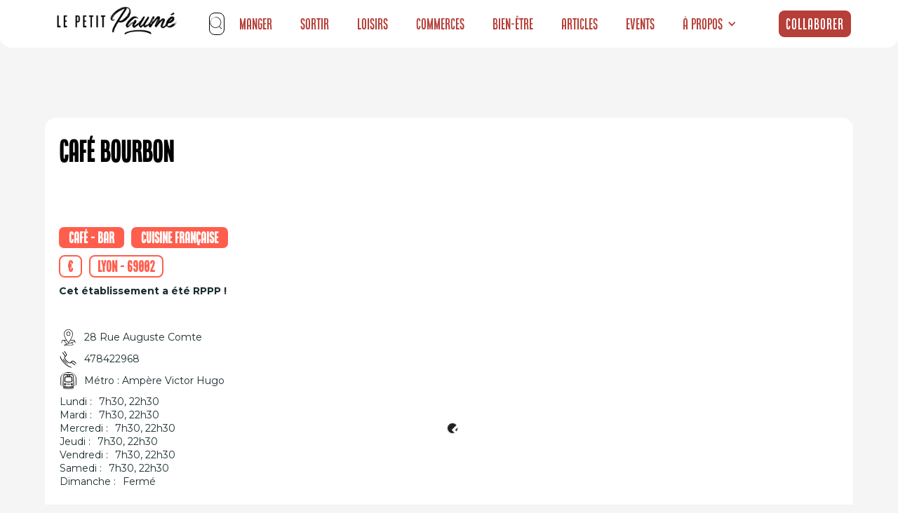

--- FILE ---
content_type: text/html
request_url: https://www.petitpaume.com/etablissements/cafe-bourbon
body_size: 23233
content:
<!DOCTYPE html><!-- Last Published: Wed Nov 12 2025 18:35:54 GMT+0000 (Coordinated Universal Time) --><html data-wf-domain="www.petitpaume.com" data-wf-page="659eb3683b01a15079a2380a" data-wf-site="60e1ebdf3c407cb298b2fafb" lang="en" data-wf-collection="659eb3683b01a15079a2383b" data-wf-item-slug="cafe-bourbon"><head><meta charset="utf-8"/><title>Café Bourbon- Le Petit Paumé</title><meta content="Le Petit Paumé vous présente Café Bourbon. Découvrez notre avis, l&#x27;adresse de l&#x27;établissement et plein d&#x27;autres infos à propos de Café Bourbon." name="description"/><meta content="Café Bourbon- Le Petit Paumé" property="og:title"/><meta content="Le Petit Paumé vous présente Café Bourbon. Découvrez notre avis, l&#x27;adresse de l&#x27;établissement et plein d&#x27;autres infos à propos de Café Bourbon." property="og:description"/><meta content="https://cdn.prod.website-files.com/60e1f68bc720984ae7e18521/6392038c23d64f52b1e2ec46_recMvNAAWg1uTBzTJ.webp" property="og:image"/><meta content="Café Bourbon- Le Petit Paumé" property="twitter:title"/><meta content="Le Petit Paumé vous présente Café Bourbon. Découvrez notre avis, l&#x27;adresse de l&#x27;établissement et plein d&#x27;autres infos à propos de Café Bourbon." property="twitter:description"/><meta content="https://cdn.prod.website-files.com/60e1f68bc720984ae7e18521/6392038c23d64f52b1e2ec46_recMvNAAWg1uTBzTJ.webp" property="twitter:image"/><meta property="og:type" content="website"/><meta content="summary_large_image" name="twitter:card"/><meta content="width=device-width, initial-scale=1" name="viewport"/><link href="https://cdn.prod.website-files.com/60e1ebdf3c407cb298b2fafb/css/petitpaume.webflow.shared.51f482a4a.min.css" rel="stylesheet" type="text/css"/><link href="https://fonts.googleapis.com" rel="preconnect"/><link href="https://fonts.gstatic.com" rel="preconnect" crossorigin="anonymous"/><script src="https://ajax.googleapis.com/ajax/libs/webfont/1.6.26/webfont.js" type="text/javascript"></script><script type="text/javascript">WebFont.load({  google: {    families: ["Montserrat:100,100italic,200,200italic,300,300italic,400,400italic,500,500italic,600,600italic,700,700italic,800,800italic,900,900italic","Poppins:regular,500,600,700","Roboto:regular,500,700","Raleway:regular,500,600,700,900"]  }});</script><script type="text/javascript">!function(o,c){var n=c.documentElement,t=" w-mod-";n.className+=t+"js",("ontouchstart"in o||o.DocumentTouch&&c instanceof DocumentTouch)&&(n.className+=t+"touch")}(window,document);</script><link href="https://cdn.prod.website-files.com/60e1ebdf3c407cb298b2fafb/60e5a152e9ec993470e69fa5_FavIconRond32px.png" rel="shortcut icon" type="image/x-icon"/><link href="https://cdn.prod.website-files.com/60e1ebdf3c407cb298b2fafb/60e5a1b3f763fc4053c0e8fa_Logo256px.png" rel="apple-touch-icon"/><link href="https://www.petitpaume.com/etablissements/cafe-bourbon" rel="canonical"/><script async="" src="https://www.googletagmanager.com/gtag/js?id=G-5MXS6M08WH"></script><script type="text/javascript">window.dataLayer = window.dataLayer || [];function gtag(){dataLayer.push(arguments);}gtag('js', new Date());gtag('set', 'developer_id.dZGVlNj', true);gtag('config', 'G-5MXS6M08WH');</script><script type="text/javascript">
    (function(c,l,a,r,i,t,y){
        c[a]=c[a]||function(){(c[a].q=c[a].q||[]).push(arguments)};
        t=l.createElement(r);t.async=1;t.src="https://www.clarity.ms/tag/"+i;
        y=l.getElementsByTagName(r)[0];y.parentNode.insertBefore(t,y);
    })(window, document, "clarity", "script", "l48u9f4olj");
</script>

<!-- Google tag (gtag.js) -->
<script async src="https://www.googletagmanager.com/gtag/js?id=G-3QMHXZX3DD"></script>
<script>
  window.dataLayer = window.dataLayer || [];
  function gtag(){dataLayer.push(arguments);}
  gtag('js', new Date());

  gtag('config', 'G-3QMHXZX3DD');
</script>


<!-- Google Tag Manager -->
<script>(function(w,d,s,l,i){w[l]=w[l]||[]
;w[l].push({'gtm.start':
new Date().getTime(),event:'gtm.js'});var f=d.getElementsByTagName(s)[0],
j=d.createElement(s),dl=l!='dataLayer'?'&l='+l:'';j.async=true;j.src=
'https://www.googletagmanager.com/gtm.js?id='+i+dl;f.parentNode.insertBefore(j,f);
})(window,document,'script','dataLayer','GTM-WP52PGTS');</script>
<!-- End Google Tag Manager -->

<!-- c'est le code Adsense qui permet d'afficher la pub sur le blog 
<script async src="https://pagead2.googlesyndication.com/pagead/js/adsbygoogle.js?client=ca-pub-1906711791093453"
     crossorigin="anonymous"></script>
-->

<!-- c'est 10xLaucnh IA pour traquer les visiteurs--> 
<script
  src="https://dashboard.10xlaunch.ai/widget"
  data-app-id="1a6ed641-93bd-408f-8203-08b39c63ba03"
  async
  defer
>
</script>

<style>
html, body {

overflow-x: inherit;

}
</style><!-- Connexion à Air Table -->
 <link rel="stylesheet" href="https://unpkg.com/leaflet@1.8.0/dist/leaflet.css" integrity="sha512-hoalWLoI8r4UszCkZ5kL8vayOGVae1oxXe/2A4AO6J9+580uKHDO3JdHb7NzwwzK5xr/Fs0W40kiNHxM9vyTtQ==" crossorigin="" />
<script src="https://unpkg.com/leaflet@1.8.0/dist/leaflet.js" integrity="sha512-BB3hKbKWOc9Ez/TAwyWxNXeoV9c1v6FIeYiBieIWkpLjauysF18NzgR1MBNBXf8/KABdlkX68nAhlwcDFLGPCQ==" crossorigin=""></script>
<script src="https://cdn.jsdelivr.net/npm/airtable@0.11.4/build/airtable.browser.js"></script>


<!-- [Attributes by Finsweet] CMS Slider -->
<script async src="https://cdn.jsdelivr.net/npm/@finsweet/attributes-cmsslider@1/cmsslider.js"></script>


<script type="text/javascript">window.__WEBFLOW_CURRENCY_SETTINGS = {"currencyCode":"EUR","symbol":"€","decimal":",","fractionDigits":2,"group":" ","template":" {{wf {&quot;path&quot;:&quot;amount&quot;,&quot;type&quot;:&quot;CommercePrice&quot;\\} }} {{wf {&quot;path&quot;:&quot;symbol&quot;,&quot;type&quot;:&quot;PlainText&quot;\\} }}","hideDecimalForWholeNumbers":true};</script></head><body class="body-14"><div class="w-embed w-iframe"><!-- Google Tag Manager (noscript) -->
<noscript><iframe src="https://www.googletagmanager.com/ns.html?id=GTM-PPZ3PLQ"
height="0" width="0" style="display:none;visibility:hidden"></iframe></noscript>
<!-- End Google Tag Manager (noscript) --></div><div id="navbar-home" data-animation="default" data-collapse="medium" data-duration="1000" data-easing="ease" data-easing2="ease" role="banner" class="navbar-home mb1 guides w-nav"><section class="s-lection section-navbar"><div class="liste-g-rub mb1"><a href="https://www.petitpaume.com/" class="link-block-49 w-inline-block"><img width="180" sizes="180px" alt="" src="https://cdn.prod.website-files.com/60e1ebdf3c407cb298b2fafb/61704c6b126dfae4c0af80bb_Logo%20Petit%20Paum%C3%A9%20Noir.webp" loading="lazy" srcset="https://cdn.prod.website-files.com/60e1ebdf3c407cb298b2fafb/61704c6b126dfae4c0af80bb_Logo%20Petit%20Paum%C3%A9%20Noir-p-500.webp 500w, https://cdn.prod.website-files.com/60e1ebdf3c407cb298b2fafb/61704c6b126dfae4c0af80bb_Logo%20Petit%20Paum%C3%A9%20Noir.webp 762w" class="image-118 mb1"/></a><a href="/" class="brand-4 w-nav-brand"></a><nav role="navigation" class="nav-menu-5 w-nav-menu"><div class="form-block-8 w-form"><form id="wf-form-Search-Form-Nav" name="wf-form-Search-Form-Nav" data-name="Search Form Nav" method="get" class="nav-search-form" data-wf-page-id="659eb3683b01a15079a2380a" data-wf-element-id="fc6a9aa2-a717-bb5a-3140-d197e06006cb"><div fs-cmsfilter-element="filters-2" class="search-input-wrapper"><img width="21" alt="" src="https://cdn.prod.website-files.com/60e1ebdf3c407cb298b2fafb/62388f22b62633539a940a04_search-svgrepo-com.svg" loading="lazy" class="search-icon"/><input class="search-form-input w-input" autofocus="true" maxlength="256" name="Search" fs-cmsfilter-field="*" data-name="Search" placeholder="Recherche" type="text" id="field-nav" required=""/></div><div id="search-results-nav" class="search-cms-wrapper"><div class="w-dyn-list"><div fs-cmsfilter-element="list-2" fs-cmsload-mode="pagination" fs-cmsload-element="list-2" fs-cmscombine-element="list-2" role="list" class="w-dyn-items"><div role="listitem" class="search-cms-item w-dyn-item"><a href="/selection/sports-extremes-lyon" class="search-item w-inline-block"><div fs-cmsfilter-field="selection-name" class="search-name">Sports extrêmes</div><div id="w-node-fc6a9aa2-a717-bb5a-3140-d197e06006d5-e06006ca" class="search-content-top"><div class="search-content-bottom"></div></div><div id="w-node-fc6a9aa2-a717-bb5a-3140-d197e06006d7-e06006ca" class="separator"></div></a></div><div role="listitem" class="search-cms-item w-dyn-item"><a href="/selection/sport-fitness-lyon" class="search-item w-inline-block"><div fs-cmsfilter-field="selection-name" class="search-name">Sport &amp; Fitness</div><div id="w-node-fc6a9aa2-a717-bb5a-3140-d197e06006d5-e06006ca" class="search-content-top"><div class="search-content-bottom"></div></div><div id="w-node-fc6a9aa2-a717-bb5a-3140-d197e06006d7-e06006ca" class="separator"></div></a></div><div role="listitem" class="search-cms-item w-dyn-item"><a href="/selection/lyon-shopping" class="search-item w-inline-block"><div fs-cmsfilter-field="selection-name" class="search-name">Shopping</div><div id="w-node-fc6a9aa2-a717-bb5a-3140-d197e06006d5-e06006ca" class="search-content-top"><div class="search-content-bottom"></div></div><div id="w-node-fc6a9aa2-a717-bb5a-3140-d197e06006d7-e06006ca" class="separator"></div></a></div><div role="listitem" class="search-cms-item w-dyn-item"><a href="/selection/restaurants-lyon" class="search-item w-inline-block"><div fs-cmsfilter-field="selection-name" class="search-name">Découvrez les Meilleurs Restaurants à Lyon en 2024 - Le Petit Paumé</div><div id="w-node-fc6a9aa2-a717-bb5a-3140-d197e06006d5-e06006ca" class="search-content-top"><div class="search-content-bottom"></div></div><div id="w-node-fc6a9aa2-a717-bb5a-3140-d197e06006d7-e06006ca" class="separator"></div></a></div><div role="listitem" class="search-cms-item w-dyn-item"><a href="/selection/pause-gourmande-lyon" class="search-item w-inline-block"><div fs-cmsfilter-field="selection-name" class="search-name">Faire une pause gourmande à Lyon</div><div id="w-node-fc6a9aa2-a717-bb5a-3140-d197e06006d5-e06006ca" class="search-content-top"><div class="search-content-bottom"></div></div><div id="w-node-fc6a9aa2-a717-bb5a-3140-d197e06006d7-e06006ca" class="separator"></div></a></div><div role="listitem" class="search-cms-item w-dyn-item"><a href="/selection/gay-lesbien-lgbt-lyon" class="search-item w-inline-block"><div fs-cmsfilter-field="selection-name" class="search-name">LGBT Friendly</div><div id="w-node-fc6a9aa2-a717-bb5a-3140-d197e06006d5-e06006ca" class="search-content-top"><div class="search-content-bottom"></div></div><div id="w-node-fc6a9aa2-a717-bb5a-3140-d197e06006d7-e06006ca" class="separator"></div></a></div><div role="listitem" class="search-cms-item w-dyn-item"><a href="/selection/developpement-personnel-lyon" class="search-item w-inline-block"><div fs-cmsfilter-field="selection-name" class="search-name">Développement personnel</div><div id="w-node-fc6a9aa2-a717-bb5a-3140-d197e06006d5-e06006ca" class="search-content-top"><div class="search-content-bottom"></div></div><div id="w-node-fc6a9aa2-a717-bb5a-3140-d197e06006d7-e06006ca" class="separator"></div></a></div><div role="listitem" class="search-cms-item w-dyn-item"><a href="/selection/espaces-culturels-lyon" class="search-item w-inline-block"><div fs-cmsfilter-field="selection-name" class="search-name">Sorties culturelles</div><div id="w-node-fc6a9aa2-a717-bb5a-3140-d197e06006d5-e06006ca" class="search-content-top"><div class="search-content-bottom"></div></div><div id="w-node-fc6a9aa2-a717-bb5a-3140-d197e06006d7-e06006ca" class="separator"></div></a></div><div role="listitem" class="search-cms-item w-dyn-item"><a href="/selection/cuisine-du-monde-lyon" class="search-item w-inline-block"><div fs-cmsfilter-field="selection-name" class="search-name">Cuisine du monde</div><div id="w-node-fc6a9aa2-a717-bb5a-3140-d197e06006d5-e06006ca" class="search-content-top"><div class="search-content-bottom"></div></div><div id="w-node-fc6a9aa2-a717-bb5a-3140-d197e06006d7-e06006ca" class="separator"></div></a></div><div role="listitem" class="search-cms-item w-dyn-item"><a href="/selection/cours-ludiques-lyon" class="search-item w-inline-block"><div fs-cmsfilter-field="selection-name" class="search-name">Cours et ateliers ludiques</div><div id="w-node-fc6a9aa2-a717-bb5a-3140-d197e06006d5-e06006ca" class="search-content-top"><div class="search-content-bottom"></div></div><div id="w-node-fc6a9aa2-a717-bb5a-3140-d197e06006d7-e06006ca" class="separator"></div></a></div><div role="listitem" class="search-cms-item w-dyn-item"><a href="/selection/clubs-coquins-lyon" class="search-item w-inline-block"><div fs-cmsfilter-field="selection-name" class="search-name">Les plus coquins</div><div id="w-node-fc6a9aa2-a717-bb5a-3140-d197e06006d5-e06006ca" class="search-content-top"><div class="search-content-bottom"></div></div><div id="w-node-fc6a9aa2-a717-bb5a-3140-d197e06006d7-e06006ca" class="separator"></div></a></div><div role="listitem" class="search-cms-item w-dyn-item"><a href="/selection/artisanat-art" class="search-item w-inline-block"><div fs-cmsfilter-field="selection-name" class="search-name">Artisanat d&#x27;art</div><div id="w-node-fc6a9aa2-a717-bb5a-3140-d197e06006d5-e06006ca" class="search-content-top"><div class="search-content-bottom"></div></div><div id="w-node-fc6a9aa2-a717-bb5a-3140-d197e06006d7-e06006ca" class="separator"></div></a></div><div role="listitem" class="search-cms-item w-dyn-item"><a href="/selection/team-building" class="search-item w-inline-block"><div fs-cmsfilter-field="selection-name" class="search-name">Activités &amp; Teambuilding</div><div id="w-node-fc6a9aa2-a717-bb5a-3140-d197e06006d5-e06006ca" class="search-content-top"><div class="search-content-bottom"></div></div><div id="w-node-fc6a9aa2-a717-bb5a-3140-d197e06006d7-e06006ca" class="separator"></div></a></div><div role="listitem" class="search-cms-item w-dyn-item"><a href="/selection/voyance-lyon" class="search-item w-inline-block"><div fs-cmsfilter-field="selection-name" class="search-name">Voyance</div><div id="w-node-fc6a9aa2-a717-bb5a-3140-d197e06006d5-e06006ca" class="search-content-top"><div class="search-content-bottom"></div></div><div id="w-node-fc6a9aa2-a717-bb5a-3140-d197e06006d7-e06006ca" class="separator"></div></a></div><div role="listitem" class="search-cms-item w-dyn-item"><a href="/selection/restaurant-vietnamien-cambodgien-lyon" class="search-item w-inline-block"><div fs-cmsfilter-field="selection-name" class="search-name">Vietnamien / Cambodgien</div><div id="w-node-fc6a9aa2-a717-bb5a-3140-d197e06006d5-e06006ca" class="search-content-top"><div class="search-content-bottom"></div></div><div id="w-node-fc6a9aa2-a717-bb5a-3140-d197e06006d7-e06006ca" class="separator"></div></a></div><div role="listitem" class="search-cms-item w-dyn-item"><a href="/selection/restaurant-viande-lyon" class="search-item w-inline-block"><div fs-cmsfilter-field="selection-name" class="search-name">Viande</div><div id="w-node-fc6a9aa2-a717-bb5a-3140-d197e06006d5-e06006ca" class="search-content-top"><div class="search-content-bottom"></div></div><div id="w-node-fc6a9aa2-a717-bb5a-3140-d197e06006d7-e06006ca" class="separator"></div></a></div><div role="listitem" class="search-cms-item w-dyn-item"><a href="/selection/restaurant-vegan-vegetarien-lyon" class="search-item w-inline-block"><div fs-cmsfilter-field="selection-name" class="search-name">Végétarien</div><div id="w-node-fc6a9aa2-a717-bb5a-3140-d197e06006d5-e06006ca" class="search-content-top"><div class="search-content-bottom"></div></div><div id="w-node-fc6a9aa2-a717-bb5a-3140-d197e06006d7-e06006ca" class="separator"></div></a></div><div role="listitem" class="search-cms-item w-dyn-item"><a href="/selection/theatres-lyon" class="search-item w-inline-block"><div fs-cmsfilter-field="selection-name" class="search-name">Théâtres</div><div id="w-node-fc6a9aa2-a717-bb5a-3140-d197e06006d5-e06006ca" class="search-content-top"><div class="search-content-bottom"></div></div><div id="w-node-fc6a9aa2-a717-bb5a-3140-d197e06006d7-e06006ca" class="separator"></div></a></div><div role="listitem" class="search-cms-item w-dyn-item"><a href="/selection/restaurant-thailandais-lyon" class="search-item w-inline-block"><div fs-cmsfilter-field="selection-name" class="search-name">Thaïlandais</div><div id="w-node-fc6a9aa2-a717-bb5a-3140-d197e06006d5-e06006ca" class="search-content-top"><div class="search-content-bottom"></div></div><div id="w-node-fc6a9aa2-a717-bb5a-3140-d197e06006d7-e06006ca" class="separator"></div></a></div><div role="listitem" class="search-cms-item w-dyn-item"><a href="/selection/tattoo-lyon" class="search-item w-inline-block"><div fs-cmsfilter-field="selection-name" class="search-name">Tattoo</div><div id="w-node-fc6a9aa2-a717-bb5a-3140-d197e06006d5-e06006ca" class="search-content-top"><div class="search-content-bottom"></div></div><div id="w-node-fc6a9aa2-a717-bb5a-3140-d197e06006d7-e06006ca" class="separator"></div></a></div><div role="listitem" class="search-cms-item w-dyn-item"><a href="/selection/tacos-kebab-lyon" class="search-item w-inline-block"><div fs-cmsfilter-field="selection-name" class="search-name">Tacos &amp; Kebab</div><div id="w-node-fc6a9aa2-a717-bb5a-3140-d197e06006d5-e06006ca" class="search-content-top"><div class="search-content-bottom"></div></div><div id="w-node-fc6a9aa2-a717-bb5a-3140-d197e06006d7-e06006ca" class="separator"></div></a></div><div role="listitem" class="search-cms-item w-dyn-item"><a href="/selection/restaurant-syrien-lyon" class="search-item w-inline-block"><div fs-cmsfilter-field="selection-name" class="search-name">Syrien</div><div id="w-node-fc6a9aa2-a717-bb5a-3140-d197e06006d5-e06006ca" class="search-content-top"><div class="search-content-bottom"></div></div><div id="w-node-fc6a9aa2-a717-bb5a-3140-d197e06006d7-e06006ca" class="separator"></div></a></div><div role="listitem" class="search-cms-item w-dyn-item"><a href="/selection/restaurant-sushi-lyon" class="search-item w-inline-block"><div fs-cmsfilter-field="selection-name" class="search-name">Sushi</div><div id="w-node-fc6a9aa2-a717-bb5a-3140-d197e06006d5-e06006ca" class="search-content-top"><div class="search-content-bottom"></div></div><div id="w-node-fc6a9aa2-a717-bb5a-3140-d197e06006d7-e06006ca" class="separator"></div></a></div><div role="listitem" class="search-cms-item w-dyn-item"><a href="/selection/restaurant-sur-le-pouce-lyon" class="search-item w-inline-block"><div fs-cmsfilter-field="selection-name" class="search-name">Sur le pouce</div><div id="w-node-fc6a9aa2-a717-bb5a-3140-d197e06006d5-e06006ca" class="search-content-top"><div class="search-content-bottom"></div></div><div id="w-node-fc6a9aa2-a717-bb5a-3140-d197e06006d7-e06006ca" class="separator"></div></a></div><div role="listitem" class="search-cms-item w-dyn-item"><a href="/selection/bar-club-striptease-lyon" class="search-item w-inline-block"><div fs-cmsfilter-field="selection-name" class="search-name">Striptease</div><div id="w-node-fc6a9aa2-a717-bb5a-3140-d197e06006d5-e06006ca" class="search-content-top"><div class="search-content-bottom"></div></div><div id="w-node-fc6a9aa2-a717-bb5a-3140-d197e06006d7-e06006ca" class="separator"></div></a></div><div role="listitem" class="search-cms-item w-dyn-item"><a href="/selection/sport-combat-lyon" class="search-item w-inline-block"><div fs-cmsfilter-field="selection-name" class="search-name">Sport de combat</div><div id="w-node-fc6a9aa2-a717-bb5a-3140-d197e06006d5-e06006ca" class="search-content-top"><div class="search-content-bottom"></div></div><div id="w-node-fc6a9aa2-a717-bb5a-3140-d197e06006d7-e06006ca" class="separator"></div></a></div><div role="listitem" class="search-cms-item w-dyn-item"><a href="/selection/restaurant-savoyard-lyon" class="search-item w-inline-block"><div fs-cmsfilter-field="selection-name" class="search-name">Savoyard</div><div id="w-node-fc6a9aa2-a717-bb5a-3140-d197e06006d5-e06006ca" class="search-content-top"><div class="search-content-bottom"></div></div><div id="w-node-fc6a9aa2-a717-bb5a-3140-d197e06006d7-e06006ca" class="separator"></div></a></div><div role="listitem" class="search-cms-item w-dyn-item"><a href="/selection/sauna-hamman-libertin-lyon" class="search-item w-inline-block"><div fs-cmsfilter-field="selection-name" class="search-name">Sauna / hammam à Lyon</div><div id="w-node-fc6a9aa2-a717-bb5a-3140-d197e06006d5-e06006ca" class="search-content-top"><div class="search-content-bottom"></div></div><div id="w-node-fc6a9aa2-a717-bb5a-3140-d197e06006d7-e06006ca" class="separator"></div></a></div><div role="listitem" class="search-cms-item w-dyn-item"><a href="/selection/salon-the-lyon" class="search-item w-inline-block"><div fs-cmsfilter-field="selection-name" class="search-name">Salons de thé</div><div id="w-node-fc6a9aa2-a717-bb5a-3140-d197e06006d5-e06006ca" class="search-content-top"><div class="search-content-bottom"></div></div><div id="w-node-fc6a9aa2-a717-bb5a-3140-d197e06006d7-e06006ca" class="separator"></div></a></div><div role="listitem" class="search-cms-item w-dyn-item"><a href="/selection/salle-sport-fitness-lyon" class="search-item w-inline-block"><div fs-cmsfilter-field="selection-name" class="search-name">Les salles de sport</div><div id="w-node-fc6a9aa2-a717-bb5a-3140-d197e06006d5-e06006ca" class="search-content-top"><div class="search-content-bottom"></div></div><div id="w-node-fc6a9aa2-a717-bb5a-3140-d197e06006d7-e06006ca" class="separator"></div></a></div><div role="listitem" class="search-cms-item w-dyn-item"><a href="/selection/restaurant-russe-lyon" class="search-item w-inline-block"><div fs-cmsfilter-field="selection-name" class="search-name">Russe</div><div id="w-node-fc6a9aa2-a717-bb5a-3140-d197e06006d5-e06006ca" class="search-content-top"><div class="search-content-bottom"></div></div><div id="w-node-fc6a9aa2-a717-bb5a-3140-d197e06006d7-e06006ca" class="separator"></div></a></div><div role="listitem" class="search-cms-item w-dyn-item"><a href="/selection/rooftop-lyon" class="search-item w-inline-block"><div fs-cmsfilter-field="selection-name" class="search-name">Rooftop et vue panoramique</div><div id="w-node-fc6a9aa2-a717-bb5a-3140-d197e06006d5-e06006ca" class="search-content-top"><div class="search-content-bottom"></div></div><div id="w-node-fc6a9aa2-a717-bb5a-3140-d197e06006d7-e06006ca" class="separator"></div></a></div><div role="listitem" class="search-cms-item w-dyn-item"><a href="/selection/bar-pub-lyon" class="search-item w-inline-block"><div fs-cmsfilter-field="selection-name" class="search-name">Les meilleurs pubs de Lyon</div><div id="w-node-fc6a9aa2-a717-bb5a-3140-d197e06006d5-e06006ca" class="search-content-top"><div class="search-content-bottom"></div></div><div id="w-node-fc6a9aa2-a717-bb5a-3140-d197e06006d7-e06006ca" class="separator"></div></a></div><div role="listitem" class="search-cms-item w-dyn-item"><a href="/selection/meilleures-poissonneries-lyon" class="search-item w-inline-block"><div fs-cmsfilter-field="selection-name" class="search-name">Poissonnerie</div><div id="w-node-fc6a9aa2-a717-bb5a-3140-d197e06006d5-e06006ca" class="search-content-top"><div class="search-content-bottom"></div></div><div id="w-node-fc6a9aa2-a717-bb5a-3140-d197e06006d7-e06006ca" class="separator"></div></a></div><div role="listitem" class="search-cms-item w-dyn-item"><a href="/selection/meilleures-pizza-lyon" class="search-item w-inline-block"><div fs-cmsfilter-field="selection-name" class="search-name">Pizzas</div><div id="w-node-fc6a9aa2-a717-bb5a-3140-d197e06006d5-e06006ca" class="search-content-top"><div class="search-content-bottom"></div></div><div id="w-node-fc6a9aa2-a717-bb5a-3140-d197e06006d7-e06006ca" class="separator"></div></a></div><div role="listitem" class="search-cms-item w-dyn-item"><a href="/selection/piercing-tattoos-lyon" class="search-item w-inline-block"><div fs-cmsfilter-field="selection-name" class="search-name">Piercing</div><div id="w-node-fc6a9aa2-a717-bb5a-3140-d197e06006d5-e06006ca" class="search-content-top"><div class="search-content-bottom"></div></div><div id="w-node-fc6a9aa2-a717-bb5a-3140-d197e06006d7-e06006ca" class="separator"></div></a></div><div role="listitem" class="search-cms-item w-dyn-item"><a href="/selection/restaurant-peruvien-lyon" class="search-item w-inline-block"><div fs-cmsfilter-field="selection-name" class="search-name">Péruvien</div><div id="w-node-fc6a9aa2-a717-bb5a-3140-d197e06006d5-e06006ca" class="search-content-top"><div class="search-content-bottom"></div></div><div id="w-node-fc6a9aa2-a717-bb5a-3140-d197e06006d7-e06006ca" class="separator"></div></a></div><div role="listitem" class="search-cms-item w-dyn-item"><a href="/selection/bars-peniches-lyon" class="search-item w-inline-block"><div fs-cmsfilter-field="selection-name" class="search-name">Péniche</div><div id="w-node-fc6a9aa2-a717-bb5a-3140-d197e06006d5-e06006ca" class="search-content-top"><div class="search-content-bottom"></div></div><div id="w-node-fc6a9aa2-a717-bb5a-3140-d197e06006d7-e06006ca" class="separator"></div></a></div><div role="listitem" class="search-cms-item w-dyn-item"><a href="/selection/patisserie-artisanale-lyon" class="search-item w-inline-block"><div fs-cmsfilter-field="selection-name" class="search-name">Pâtissiers</div><div id="w-node-fc6a9aa2-a717-bb5a-3140-d197e06006d5-e06006ca" class="search-content-top"><div class="search-content-bottom"></div></div><div id="w-node-fc6a9aa2-a717-bb5a-3140-d197e06006d7-e06006ca" class="separator"></div></a></div><div role="listitem" class="search-cms-item w-dyn-item"><a href="/selection/paintball-lyon" class="search-item w-inline-block"><div fs-cmsfilter-field="selection-name" class="search-name">Paintball</div><div id="w-node-fc6a9aa2-a717-bb5a-3140-d197e06006d5-e06006ca" class="search-content-top"><div class="search-content-bottom"></div></div><div id="w-node-fc6a9aa2-a717-bb5a-3140-d197e06006d7-e06006ca" class="separator"></div></a></div><div role="listitem" class="search-cms-item w-dyn-item"><a href="/selection/sports-nautiques-lyon" class="search-item w-inline-block"><div fs-cmsfilter-field="selection-name" class="search-name">Nautique</div><div id="w-node-fc6a9aa2-a717-bb5a-3140-d197e06006d5-e06006ca" class="search-content-top"><div class="search-content-bottom"></div></div><div id="w-node-fc6a9aa2-a717-bb5a-3140-d197e06006d7-e06006ca" class="separator"></div></a></div><div role="listitem" class="search-cms-item w-dyn-item"><a href="/selection/boite-nightclub-commerciale-lyon" class="search-item w-inline-block"><div fs-cmsfilter-field="selection-name" class="search-name">Musique Commerciale</div><div id="w-node-fc6a9aa2-a717-bb5a-3140-d197e06006d5-e06006ca" class="search-content-top"><div class="search-content-bottom"></div></div><div id="w-node-fc6a9aa2-a717-bb5a-3140-d197e06006d7-e06006ca" class="separator"></div></a></div><div role="listitem" class="search-cms-item w-dyn-item"><a href="/selection/musees-galeries-lyon" class="search-item w-inline-block"><div fs-cmsfilter-field="selection-name" class="search-name">Musées &amp; Galeries</div><div id="w-node-fc6a9aa2-a717-bb5a-3140-d197e06006d5-e06006ca" class="search-content-top"><div class="search-content-bottom"></div></div><div id="w-node-fc6a9aa2-a717-bb5a-3140-d197e06006d7-e06006ca" class="separator"></div></a></div><div role="listitem" class="search-cms-item w-dyn-item"><a href="/selection/shopping-mode-lyon" class="search-item w-inline-block"><div fs-cmsfilter-field="selection-name" class="search-name">Boutiques Mode</div><div id="w-node-fc6a9aa2-a717-bb5a-3140-d197e06006d5-e06006ca" class="search-content-top"><div class="search-content-bottom"></div></div><div id="w-node-fc6a9aa2-a717-bb5a-3140-d197e06006d7-e06006ca" class="separator"></div></a></div><div role="listitem" class="search-cms-item w-dyn-item"><a href="/selection/restaurant-marocain-lyon" class="search-item w-inline-block"><div fs-cmsfilter-field="selection-name" class="search-name">Marocain</div><div id="w-node-fc6a9aa2-a717-bb5a-3140-d197e06006d5-e06006ca" class="search-content-top"><div class="search-content-bottom"></div></div><div id="w-node-fc6a9aa2-a717-bb5a-3140-d197e06006d7-e06006ca" class="separator"></div></a></div><div role="listitem" class="search-cms-item w-dyn-item"><a href="/selection/culture-livres-lyon" class="search-item w-inline-block"><div fs-cmsfilter-field="selection-name" class="search-name">Librairies</div><div id="w-node-fc6a9aa2-a717-bb5a-3140-d197e06006d5-e06006ca" class="search-content-top"><div class="search-content-bottom"></div></div><div id="w-node-fc6a9aa2-a717-bb5a-3140-d197e06006d7-e06006ca" class="separator"></div></a></div><div role="listitem" class="search-cms-item w-dyn-item"><a href="/selection/restaurant-libanais-lyon" class="search-item w-inline-block"><div fs-cmsfilter-field="selection-name" class="search-name">Trouver le meilleur libanais à Lyon</div><div id="w-node-fc6a9aa2-a717-bb5a-3140-d197e06006d5-e06006ca" class="search-content-top"><div class="search-content-bottom"></div></div><div id="w-node-fc6a9aa2-a717-bb5a-3140-d197e06006d7-e06006ca" class="separator"></div></a></div><div role="listitem" class="search-cms-item w-dyn-item"><a href="/selection/restaurant-latino-lyon" class="search-item w-inline-block"><div fs-cmsfilter-field="selection-name" class="search-name">Latino</div><div id="w-node-fc6a9aa2-a717-bb5a-3140-d197e06006d5-e06006ca" class="search-content-top"><div class="search-content-bottom"></div></div><div id="w-node-fc6a9aa2-a717-bb5a-3140-d197e06006d7-e06006ca" class="separator"></div></a></div><div role="listitem" class="search-cms-item w-dyn-item"><a href="/selection/laser-game-lyon" class="search-item w-inline-block"><div fs-cmsfilter-field="selection-name" class="search-name">Laser Game</div><div id="w-node-fc6a9aa2-a717-bb5a-3140-d197e06006d5-e06006ca" class="search-content-top"><div class="search-content-bottom"></div></div><div id="w-node-fc6a9aa2-a717-bb5a-3140-d197e06006d7-e06006ca" class="separator"></div></a></div><div role="listitem" class="search-cms-item w-dyn-item"><a href="/selection/activites-insolites-lyon" class="search-item w-inline-block"><div fs-cmsfilter-field="selection-name" class="search-name">Insolite</div><div id="w-node-fc6a9aa2-a717-bb5a-3140-d197e06006d5-e06006ca" class="search-content-top"><div class="search-content-bottom"></div></div><div id="w-node-fc6a9aa2-a717-bb5a-3140-d197e06006d7-e06006ca" class="separator"></div></a></div><div role="listitem" class="search-cms-item w-dyn-item"><a href="/selection/restaurant-pakistanais-lyon" class="search-item w-inline-block"><div fs-cmsfilter-field="selection-name" class="search-name">Indien / Pakistanais</div><div id="w-node-fc6a9aa2-a717-bb5a-3140-d197e06006d5-e06006ca" class="search-content-top"><div class="search-content-bottom"></div></div><div id="w-node-fc6a9aa2-a717-bb5a-3140-d197e06006d7-e06006ca" class="separator"></div></a></div><div role="listitem" class="search-cms-item w-dyn-item"><a href="/selection/glaciers-lyon" class="search-item w-inline-block"><div fs-cmsfilter-field="selection-name" class="search-name">Glaciers</div><div id="w-node-fc6a9aa2-a717-bb5a-3140-d197e06006d5-e06006ca" class="search-content-top"><div class="search-content-bottom"></div></div><div id="w-node-fc6a9aa2-a717-bb5a-3140-d197e06006d7-e06006ca" class="separator"></div></a></div><div role="listitem" class="search-cms-item w-dyn-item"><a href="/selection/restaurant-fruits-de-mer-poisson-lyon" class="search-item w-inline-block"><div fs-cmsfilter-field="selection-name" class="search-name">Restaurants de fruits de mer et poissons</div><div id="w-node-fc6a9aa2-a717-bb5a-3140-d197e06006d5-e06006ca" class="search-content-top"><div class="search-content-bottom"></div></div><div id="w-node-fc6a9aa2-a717-bb5a-3140-d197e06006d7-e06006ca" class="separator"></div></a></div><div role="listitem" class="search-cms-item w-dyn-item"><a href="/selection/fromagerie-lyon" class="search-item w-inline-block"><div fs-cmsfilter-field="selection-name" class="search-name">Fromagers</div><div id="w-node-fc6a9aa2-a717-bb5a-3140-d197e06006d5-e06006ca" class="search-content-top"><div class="search-content-bottom"></div></div><div id="w-node-fc6a9aa2-a717-bb5a-3140-d197e06006d7-e06006ca" class="separator"></div></a></div><div role="listitem" class="search-cms-item w-dyn-item"><a href="/selection/friperie-lyon" class="search-item w-inline-block"><div fs-cmsfilter-field="selection-name" class="search-name">Friperies</div><div id="w-node-fc6a9aa2-a717-bb5a-3140-d197e06006d5-e06006ca" class="search-content-top"><div class="search-content-bottom"></div></div><div id="w-node-fc6a9aa2-a717-bb5a-3140-d197e06006d7-e06006ca" class="separator"></div></a></div><div role="listitem" class="search-cms-item w-dyn-item"><a href="/selection/fleuriste-lyon" class="search-item w-inline-block"><div fs-cmsfilter-field="selection-name" class="search-name">Fleuriste</div><div id="w-node-fc6a9aa2-a717-bb5a-3140-d197e06006d5-e06006ca" class="search-content-top"><div class="search-content-bottom"></div></div><div id="w-node-fc6a9aa2-a717-bb5a-3140-d197e06006d7-e06006ca" class="separator"></div></a></div><div role="listitem" class="search-cms-item w-dyn-item"><a href="/selection/restaurant-cuisine-europeenne-lyon" class="search-item w-inline-block"><div fs-cmsfilter-field="selection-name" class="search-name">Europe</div><div id="w-node-fc6a9aa2-a717-bb5a-3140-d197e06006d5-e06006ca" class="search-content-top"><div class="search-content-bottom"></div></div><div id="w-node-fc6a9aa2-a717-bb5a-3140-d197e06006d7-e06006ca" class="separator"></div></a></div><div role="listitem" class="search-cms-item w-dyn-item"><a href="/selection/escape-game-lyon" class="search-item w-inline-block"><div fs-cmsfilter-field="selection-name" class="search-name">Escape Game</div><div id="w-node-fc6a9aa2-a717-bb5a-3140-d197e06006d5-e06006ca" class="search-content-top"><div class="search-content-bottom"></div></div><div id="w-node-fc6a9aa2-a717-bb5a-3140-d197e06006d7-e06006ca" class="separator"></div></a></div><div role="listitem" class="search-cms-item w-dyn-item"><a href="/selection/epicerie-fine-lyon" class="search-item w-inline-block"><div fs-cmsfilter-field="selection-name" class="search-name">Epicerie fine</div><div id="w-node-fc6a9aa2-a717-bb5a-3140-d197e06006d5-e06006ca" class="search-content-top"><div class="search-content-bottom"></div></div><div id="w-node-fc6a9aa2-a717-bb5a-3140-d197e06006d7-e06006ca" class="separator"></div></a></div><div role="listitem" class="search-cms-item w-dyn-item"><a href="/selection/restaurant-cuisine-lyonnaise-lyon" class="search-item w-inline-block"><div fs-cmsfilter-field="selection-name" class="search-name">Cuisine lyonnaise</div><div id="w-node-fc6a9aa2-a717-bb5a-3140-d197e06006d5-e06006ca" class="search-content-top"><div class="search-content-bottom"></div></div><div id="w-node-fc6a9aa2-a717-bb5a-3140-d197e06006d7-e06006ca" class="separator"></div></a></div><div role="listitem" class="search-cms-item w-dyn-item"><a href="/selection/restaurant-cuisine-francaise-lyon" class="search-item w-inline-block"><div fs-cmsfilter-field="selection-name" class="search-name">Cuisine française</div><div id="w-node-fc6a9aa2-a717-bb5a-3140-d197e06006d5-e06006ca" class="search-content-top"><div class="search-content-bottom"></div></div><div id="w-node-fc6a9aa2-a717-bb5a-3140-d197e06006d7-e06006ca" class="separator"></div></a></div><div role="listitem" class="search-cms-item w-dyn-item"><a href="/selection/restaurant-cuisine-creative-lyon" class="search-item w-inline-block"><div fs-cmsfilter-field="selection-name" class="search-name">Cuisine créative</div><div id="w-node-fc6a9aa2-a717-bb5a-3140-d197e06006d5-e06006ca" class="search-content-top"><div class="search-content-bottom"></div></div><div id="w-node-fc6a9aa2-a717-bb5a-3140-d197e06006d7-e06006ca" class="separator"></div></a></div><div role="listitem" class="search-cms-item w-dyn-item"><a href="/selection/creperie-lyon" class="search-item w-inline-block"><div fs-cmsfilter-field="selection-name" class="search-name">Crêperie</div><div id="w-node-fc6a9aa2-a717-bb5a-3140-d197e06006d5-e06006ca" class="search-content-top"><div class="search-content-bottom"></div></div><div id="w-node-fc6a9aa2-a717-bb5a-3140-d197e06006d7-e06006ca" class="separator"></div></a></div><div role="listitem" class="search-cms-item w-dyn-item"><a href="/selection/cours-photographie-lyon" class="search-item w-inline-block"><div fs-cmsfilter-field="selection-name" class="search-name">Cours de photographie</div><div id="w-node-fc6a9aa2-a717-bb5a-3140-d197e06006d5-e06006ca" class="search-content-top"><div class="search-content-bottom"></div></div><div id="w-node-fc6a9aa2-a717-bb5a-3140-d197e06006d7-e06006ca" class="separator"></div></a></div><div role="listitem" class="search-cms-item w-dyn-item"><a href="/selection/cours-cuisine-lyon" class="search-item w-inline-block"><div fs-cmsfilter-field="selection-name" class="search-name">Cours de cuisine</div><div id="w-node-fc6a9aa2-a717-bb5a-3140-d197e06006d5-e06006ca" class="search-content-top"><div class="search-content-bottom"></div></div><div id="w-node-fc6a9aa2-a717-bb5a-3140-d197e06006d7-e06006ca" class="separator"></div></a></div><div role="listitem" class="search-cms-item w-dyn-item"><a href="/selection/restaurant-coreen-lyon" class="search-item w-inline-block"><div fs-cmsfilter-field="selection-name" class="search-name">Coréen</div><div id="w-node-fc6a9aa2-a717-bb5a-3140-d197e06006d5-e06006ca" class="search-content-top"><div class="search-content-bottom"></div></div><div id="w-node-fc6a9aa2-a717-bb5a-3140-d197e06006d7-e06006ca" class="separator"></div></a></div><div role="listitem" class="search-cms-item w-dyn-item"><a href="/selection/concept-store-lyon" class="search-item w-inline-block"><div fs-cmsfilter-field="selection-name" class="search-name">Concept store</div><div id="w-node-fc6a9aa2-a717-bb5a-3140-d197e06006d5-e06006ca" class="search-content-top"><div class="search-content-bottom"></div></div><div id="w-node-fc6a9aa2-a717-bb5a-3140-d197e06006d7-e06006ca" class="separator"></div></a></div><div role="listitem" class="search-cms-item w-dyn-item"><a href="/selection/cafes-lyon" class="search-item w-inline-block"><div fs-cmsfilter-field="selection-name" class="search-name">Les meilleurs cafés à Lyon</div><div id="w-node-fc6a9aa2-a717-bb5a-3140-d197e06006d5-e06006ca" class="search-content-top"><div class="search-content-bottom"></div></div><div id="w-node-fc6a9aa2-a717-bb5a-3140-d197e06006d7-e06006ca" class="separator"></div></a></div><div role="listitem" class="search-cms-item w-dyn-item"><a href="/selection/club-libertin-lyon" class="search-item w-inline-block"><div fs-cmsfilter-field="selection-name" class="search-name">Club libertin</div><div id="w-node-fc6a9aa2-a717-bb5a-3140-d197e06006d5-e06006ca" class="search-content-top"><div class="search-content-bottom"></div></div><div id="w-node-fc6a9aa2-a717-bb5a-3140-d197e06006d7-e06006ca" class="separator"></div></a></div><div role="listitem" class="search-cms-item w-dyn-item"><a href="/selection/cinema-lyon" class="search-item w-inline-block"><div fs-cmsfilter-field="selection-name" class="search-name">Cinéma</div><div id="w-node-fc6a9aa2-a717-bb5a-3140-d197e06006d5-e06006ca" class="search-content-top"><div class="search-content-bottom"></div></div><div id="w-node-fc6a9aa2-a717-bb5a-3140-d197e06006d7-e06006ca" class="separator"></div></a></div><div role="listitem" class="search-cms-item w-dyn-item"><a href="/selection/chocolatier-confiseur-lyon" class="search-item w-inline-block"><div fs-cmsfilter-field="selection-name" class="search-name">Chocolatiers &amp; Confiseurs</div><div id="w-node-fc6a9aa2-a717-bb5a-3140-d197e06006d5-e06006ca" class="search-content-top"><div class="search-content-bottom"></div></div><div id="w-node-fc6a9aa2-a717-bb5a-3140-d197e06006d7-e06006ca" class="separator"></div></a></div><div role="listitem" class="search-cms-item w-dyn-item"><a href="/selection/cave-vin-lyon" class="search-item w-inline-block"><div fs-cmsfilter-field="selection-name" class="search-name">Cave à vin</div><div id="w-node-fc6a9aa2-a717-bb5a-3140-d197e06006d5-e06006ca" class="search-content-top"><div class="search-content-bottom"></div></div><div id="w-node-fc6a9aa2-a717-bb5a-3140-d197e06006d7-e06006ca" class="separator"></div></a></div><div role="listitem" class="search-cms-item w-dyn-item"><a href="/selection/cave-biere-lyon" class="search-item w-inline-block"><div fs-cmsfilter-field="selection-name" class="search-name">Cave à bières</div><div id="w-node-fc6a9aa2-a717-bb5a-3140-d197e06006d5-e06006ca" class="search-content-top"><div class="search-content-bottom"></div></div><div id="w-node-fc6a9aa2-a717-bb5a-3140-d197e06006d7-e06006ca" class="separator"></div></a></div><div role="listitem" class="search-cms-item w-dyn-item"><a href="/selection/cafe-coworking-lyon" class="search-item w-inline-block"><div fs-cmsfilter-field="selection-name" class="search-name">Les meilleurs cafés co-working</div><div id="w-node-fc6a9aa2-a717-bb5a-3140-d197e06006d5-e06006ca" class="search-content-top"><div class="search-content-bottom"></div></div><div id="w-node-fc6a9aa2-a717-bb5a-3140-d197e06006d7-e06006ca" class="separator"></div></a></div><div role="listitem" class="search-cms-item w-dyn-item"><a href="/selection/cafe-theatre-lyon" class="search-item w-inline-block"><div fs-cmsfilter-field="selection-name" class="search-name">Café - théâtre</div><div id="w-node-fc6a9aa2-a717-bb5a-3140-d197e06006d5-e06006ca" class="search-content-top"><div class="search-content-bottom"></div></div><div id="w-node-fc6a9aa2-a717-bb5a-3140-d197e06006d7-e06006ca" class="separator"></div></a></div><div role="listitem" class="search-cms-item w-dyn-item"><a href="/selection/restaurant-bresilien-lyon" class="search-item w-inline-block"><div fs-cmsfilter-field="selection-name" class="search-name">Brésilien</div><div id="w-node-fc6a9aa2-a717-bb5a-3140-d197e06006d5-e06006ca" class="search-content-top"><div class="search-content-bottom"></div></div><div id="w-node-fc6a9aa2-a717-bb5a-3140-d197e06006d7-e06006ca" class="separator"></div></a></div><div role="listitem" class="search-cms-item w-dyn-item"><a href="/selection/brasseur-lyon" class="search-item w-inline-block"><div fs-cmsfilter-field="selection-name" class="search-name">Les Meilleures Brasseries de Lyon</div><div id="w-node-fc6a9aa2-a717-bb5a-3140-d197e06006d5-e06006ca" class="search-content-top"><div class="search-content-bottom"></div></div><div id="w-node-fc6a9aa2-a717-bb5a-3140-d197e06006d7-e06006ca" class="separator"></div></a></div><div role="listitem" class="search-cms-item w-dyn-item"><a href="/selection/boucherie-lyon" class="search-item w-inline-block"><div fs-cmsfilter-field="selection-name" class="search-name">Boucherie</div><div id="w-node-fc6a9aa2-a717-bb5a-3140-d197e06006d5-e06006ca" class="search-content-top"><div class="search-content-bottom"></div></div><div id="w-node-fc6a9aa2-a717-bb5a-3140-d197e06006d7-e06006ca" class="separator"></div></a></div><div role="listitem" class="search-cms-item w-dyn-item"><a href="/selection/boite-gay-lesbien-lgbt-lyon" class="search-item w-inline-block"><div fs-cmsfilter-field="selection-name" class="search-name">Boîtes gay / lesbiennes</div><div id="w-node-fc6a9aa2-a717-bb5a-3140-d197e06006d5-e06006ca" class="search-content-top"><div class="search-content-bottom"></div></div><div id="w-node-fc6a9aa2-a717-bb5a-3140-d197e06006d7-e06006ca" class="separator"></div></a></div><div role="listitem" class="search-cms-item w-dyn-item"><a href="/selection/bistrot-lyon" class="search-item w-inline-block"><div fs-cmsfilter-field="selection-name" class="search-name">Bistrot</div><div id="w-node-fc6a9aa2-a717-bb5a-3140-d197e06006d5-e06006ca" class="search-content-top"><div class="search-content-bottom"></div></div><div id="w-node-fc6a9aa2-a717-bb5a-3140-d197e06006d7-e06006ca" class="separator"></div></a></div><div role="listitem" class="search-cms-item w-dyn-item"><a href="/selection/bistronomie-lyon" class="search-item w-inline-block"><div fs-cmsfilter-field="selection-name" class="search-name">Les meilleurs restaurants bistronomiques</div><div id="w-node-fc6a9aa2-a717-bb5a-3140-d197e06006d5-e06006ca" class="search-content-top"><div class="search-content-bottom"></div></div><div id="w-node-fc6a9aa2-a717-bb5a-3140-d197e06006d7-e06006ca" class="separator"></div></a></div><div role="listitem" class="search-cms-item w-dyn-item"><a href="/selection/barbiers" class="search-item w-inline-block"><div fs-cmsfilter-field="selection-name" class="search-name">Barbiers</div><div id="w-node-fc6a9aa2-a717-bb5a-3140-d197e06006d5-e06006ca" class="search-content-top"><div class="search-content-bottom"></div></div><div id="w-node-fc6a9aa2-a717-bb5a-3140-d197e06006d7-e06006ca" class="separator"></div></a></div><div role="listitem" class="search-cms-item w-dyn-item"><a href="/selection/bar-sportif-lyon" class="search-item w-inline-block"><div fs-cmsfilter-field="selection-name" class="search-name">Les meilleurs bars sportifs de Lyon</div><div id="w-node-fc6a9aa2-a717-bb5a-3140-d197e06006d5-e06006ca" class="search-content-top"><div class="search-content-bottom"></div></div><div id="w-node-fc6a9aa2-a717-bb5a-3140-d197e06006d7-e06006ca" class="separator"></div></a></div><div role="listitem" class="search-cms-item w-dyn-item"><a href="/selection/bar-insolite-lyon" class="search-item w-inline-block"><div fs-cmsfilter-field="selection-name" class="search-name">Bar insolite</div><div id="w-node-fc6a9aa2-a717-bb5a-3140-d197e06006d5-e06006ca" class="search-content-top"><div class="search-content-bottom"></div></div><div id="w-node-fc6a9aa2-a717-bb5a-3140-d197e06006d7-e06006ca" class="separator"></div></a></div><div role="listitem" class="search-cms-item w-dyn-item"><a href="/selection/bar-shooters-lyon" class="search-item w-inline-block"><div fs-cmsfilter-field="selection-name" class="search-name">Bar à shooters</div><div id="w-node-fc6a9aa2-a717-bb5a-3140-d197e06006d5-e06006ca" class="search-content-top"><div class="search-content-bottom"></div></div><div id="w-node-fc6a9aa2-a717-bb5a-3140-d197e06006d7-e06006ca" class="separator"></div></a></div><div role="listitem" class="search-cms-item w-dyn-item"><a href="/selection/bar-cocktail-lyon" class="search-item w-inline-block"><div fs-cmsfilter-field="selection-name" class="search-name">Bar à cocktail</div><div id="w-node-fc6a9aa2-a717-bb5a-3140-d197e06006d5-e06006ca" class="search-content-top"><div class="search-content-bottom"></div></div><div id="w-node-fc6a9aa2-a717-bb5a-3140-d197e06006d7-e06006ca" class="separator"></div></a></div><div role="listitem" class="search-cms-item w-dyn-item"><a href="/selection/bar-a-chat-lyon" class="search-item w-inline-block"><div fs-cmsfilter-field="selection-name" class="search-name">Bar à chat</div><div id="w-node-fc6a9aa2-a717-bb5a-3140-d197e06006d5-e06006ca" class="search-content-top"><div class="search-content-bottom"></div></div><div id="w-node-fc6a9aa2-a717-bb5a-3140-d197e06006d7-e06006ca" class="separator"></div></a></div><div role="listitem" class="search-cms-item w-dyn-item"><a href="/selection/magasin-arts-plastiques-lyon" class="search-item w-inline-block"><div fs-cmsfilter-field="selection-name" class="search-name">Arts plastiques</div><div id="w-node-fc6a9aa2-a717-bb5a-3140-d197e06006d5-e06006ca" class="search-content-top"><div class="search-content-bottom"></div></div><div id="w-node-fc6a9aa2-a717-bb5a-3140-d197e06006d7-e06006ca" class="separator"></div></a></div><div role="listitem" class="search-cms-item w-dyn-item"><a href="/selection/restaurant-argentin-lyon" class="search-item w-inline-block"><div fs-cmsfilter-field="selection-name" class="search-name">Argentin</div><div id="w-node-fc6a9aa2-a717-bb5a-3140-d197e06006d5-e06006ca" class="search-content-top"><div class="search-content-bottom"></div></div><div id="w-node-fc6a9aa2-a717-bb5a-3140-d197e06006d7-e06006ca" class="separator"></div></a></div><div role="listitem" class="search-cms-item w-dyn-item"><a href="/selection/restaurant-africain-lyon" class="search-item w-inline-block"><div fs-cmsfilter-field="selection-name" class="search-name">Les meilleurs restaurants africains à Lyon</div><div id="w-node-fc6a9aa2-a717-bb5a-3140-d197e06006d5-e06006ca" class="search-content-top"><div class="search-content-bottom"></div></div><div id="w-node-fc6a9aa2-a717-bb5a-3140-d197e06006d7-e06006ca" class="separator"></div></a></div><div role="listitem" class="search-cms-item w-dyn-item"><a href="/selection/activites-exterieures-lyon" class="search-item w-inline-block"><div fs-cmsfilter-field="selection-name" class="search-name">Activités extérieures</div><div id="w-node-fc6a9aa2-a717-bb5a-3140-d197e06006d5-e06006ca" class="search-content-top"><div class="search-content-bottom"></div></div><div id="w-node-fc6a9aa2-a717-bb5a-3140-d197e06006d7-e06006ca" class="separator"></div></a></div><div role="listitem" class="search-cms-item w-dyn-item"><a href="/selection/accrobranche-lyon" class="search-item w-inline-block"><div fs-cmsfilter-field="selection-name" class="search-name">Accrobranche</div><div id="w-node-fc6a9aa2-a717-bb5a-3140-d197e06006d5-e06006ca" class="search-content-top"><div class="search-content-bottom"></div></div><div id="w-node-fc6a9aa2-a717-bb5a-3140-d197e06006d7-e06006ca" class="separator"></div></a></div><div role="listitem" class="search-cms-item w-dyn-item"><a href="/selection/boite-electro-house-techno-lyon" class="search-item w-inline-block"><div fs-cmsfilter-field="selection-name" class="search-name">Electro, house, techno </div><div id="w-node-fc6a9aa2-a717-bb5a-3140-d197e06006d5-e06006ca" class="search-content-top"><div class="search-content-bottom"></div></div><div id="w-node-fc6a9aa2-a717-bb5a-3140-d197e06006d7-e06006ca" class="separator"></div></a></div><div role="listitem" class="search-cms-item w-dyn-item"><a href="/selection/traiteur" class="search-item w-inline-block"><div fs-cmsfilter-field="selection-name" class="search-name">Les Meilleurs Traiteurs de Lyon : Organisez Vos Événements avec Style !</div><div id="w-node-fc6a9aa2-a717-bb5a-3140-d197e06006d5-e06006ca" class="search-content-top"><div class="search-content-bottom"></div></div><div id="w-node-fc6a9aa2-a717-bb5a-3140-d197e06006d7-e06006ca" class="separator"></div></a></div><div role="listitem" class="search-cms-item w-dyn-item"><a href="/selection/bars-a-biere" class="search-item w-inline-block"><div fs-cmsfilter-field="selection-name" class="search-name">Les meilleurs bars à bière de Lyon</div><div id="w-node-fc6a9aa2-a717-bb5a-3140-d197e06006d5-e06006ca" class="search-content-top"><div class="search-content-bottom"></div></div><div id="w-node-fc6a9aa2-a717-bb5a-3140-d197e06006d7-e06006ca" class="separator"></div></a></div><div role="listitem" class="search-cms-item w-dyn-item"><a href="/selection/restaurant-mexicain" class="search-item w-inline-block"><div fs-cmsfilter-field="selection-name" class="search-name">Les meilleurs restaurants Mexicains</div><div id="w-node-fc6a9aa2-a717-bb5a-3140-d197e06006d5-e06006ca" class="search-content-top"><div class="search-content-bottom"></div></div><div id="w-node-fc6a9aa2-a717-bb5a-3140-d197e06006d7-e06006ca" class="separator"></div></a></div><div role="listitem" class="search-cms-item w-dyn-item"><a href="/selection/restaurant-chinois" class="search-item w-inline-block"><div fs-cmsfilter-field="selection-name" class="search-name">Les meilleurs restaurants chinois lyonnais</div><div id="w-node-fc6a9aa2-a717-bb5a-3140-d197e06006d5-e06006ca" class="search-content-top"><div class="search-content-bottom"></div></div><div id="w-node-fc6a9aa2-a717-bb5a-3140-d197e06006d7-e06006ca" class="separator"></div></a></div><div role="listitem" class="search-cms-item w-dyn-item"><a href="/selection/restaurant-italien" class="search-item w-inline-block"><div fs-cmsfilter-field="selection-name" class="search-name">Top Restaurants Italiens à Lyon du Petit Paumé</div><div id="w-node-fc6a9aa2-a717-bb5a-3140-d197e06006d5-e06006ca" class="search-content-top"><div class="search-content-bottom"></div></div><div id="w-node-fc6a9aa2-a717-bb5a-3140-d197e06006d7-e06006ca" class="separator"></div></a></div><div role="listitem" class="search-cms-item w-dyn-item"><a href="/selection/shopping" class="search-item w-inline-block"><div fs-cmsfilter-field="selection-name" class="search-name">Le meilleur du shopping</div><div id="w-node-fc6a9aa2-a717-bb5a-3140-d197e06006d5-e06006ca" class="search-content-top"><div class="search-content-bottom"></div></div><div id="w-node-fc6a9aa2-a717-bb5a-3140-d197e06006d7-e06006ca" class="separator"></div></a></div><div role="listitem" class="search-cms-item w-dyn-item"><a href="/selection/boulangerie" class="search-item w-inline-block"><div fs-cmsfilter-field="selection-name" class="search-name">Les meilleures boulangeries de Lyon avec le Petit Paumé</div><div id="w-node-fc6a9aa2-a717-bb5a-3140-d197e06006d5-e06006ca" class="search-content-top"><div class="search-content-bottom"></div></div><div id="w-node-fc6a9aa2-a717-bb5a-3140-d197e06006d7-e06006ca" class="separator"></div></a></div></div><div role="navigation" aria-label="List" class="w-pagination-wrapper pagination-hidden"><div class="pagination_page-design"><a fs-cmsload-element="page-button" href="#" class="pagination_page-button">1</a><div fs-cmsload-element="page-dots" class="fs-cmsload_page-dots">...</div></div><a href="?1757b38d_page=2" aria-label="Next Page" class="w-pagination-next"><div class="w-inline-block">Next</div><svg class="w-pagination-next-icon" height="12px" width="12px" xmlns="http://www.w3.org/2000/svg" viewBox="0 0 12 12" transform="translate(0, 1)"><path fill="none" stroke="currentColor" fill-rule="evenodd" d="M4 2l4 4-4 4"></path></svg></a><link rel="prerender" href="?1757b38d_page=2"/><div aria-label="Page 1 of 2" role="heading" class="w-page-count">1 / 2</div></div></div><div class="w-dyn-list"><div fs-cmsfilter-element="list-2" fs-cmsload-mode="pagination" fs-cmsload-element="list-2" fs-cmscombine-element="list-2" role="list" class="w-dyn-items"><div role="listitem" class="search-cms-item w-dyn-item"><a href="/etablissements/1-2-3-eveil" class="search-item w-inline-block"><div fs-cmsfilter-field="etablissement-name" class="search-name">1 2 3 Eveil</div><div id="w-node-fc6a9aa2-a717-bb5a-3140-d197e06006ef-e06006ca" class="search-content-top"><div class="search-content-bottom"><div fs-cmsfilter-field="etablissement-rubrique" class="search-term-info w-dyn-bind-empty"></div><div class="search-term-info">€€€€</div></div></div><div id="w-node-fc6a9aa2-a717-bb5a-3140-d197e06006f3-e06006ca" class="separator"></div></a></div><div role="listitem" class="search-cms-item w-dyn-item"><a href="/etablissements/100-pourcent-danse" class="search-item w-inline-block"><div fs-cmsfilter-field="etablissement-name" class="search-name">100% Danse</div><div id="w-node-fc6a9aa2-a717-bb5a-3140-d197e06006ef-e06006ca" class="search-content-top"><div class="search-content-bottom"><div fs-cmsfilter-field="etablissement-rubrique" class="search-term-info">Loisirs</div><div class="search-term-info">€</div></div></div><div id="w-node-fc6a9aa2-a717-bb5a-3140-d197e06006f3-e06006ca" class="separator"></div></a></div><div role="listitem" class="search-cms-item w-dyn-item"><a href="/etablissements/1001-herbes" class="search-item w-inline-block"><div fs-cmsfilter-field="etablissement-name" class="search-name">1001 Herbes</div><div id="w-node-fc6a9aa2-a717-bb5a-3140-d197e06006ef-e06006ca" class="search-content-top"><div class="search-content-bottom"><div fs-cmsfilter-field="etablissement-rubrique" class="search-term-info">Commerçants et artisans</div><div class="search-term-info">€</div></div></div><div id="w-node-fc6a9aa2-a717-bb5a-3140-d197e06006f3-e06006ca" class="separator"></div></a></div><div role="listitem" class="search-cms-item w-dyn-item"><a href="/etablissements/123-chantez-" class="search-item w-inline-block"><div fs-cmsfilter-field="etablissement-name" class="search-name">123 Chantez !</div><div id="w-node-fc6a9aa2-a717-bb5a-3140-d197e06006ef-e06006ca" class="search-content-top"><div class="search-content-bottom"><div fs-cmsfilter-field="etablissement-rubrique" class="search-term-info">Loisirs</div><div class="search-term-info">€</div></div></div><div id="w-node-fc6a9aa2-a717-bb5a-3140-d197e06006f3-e06006ca" class="separator"></div></a></div><div role="listitem" class="search-cms-item w-dyn-item"><a href="/etablissements/136-avenue" class="search-item w-inline-block"><div fs-cmsfilter-field="etablissement-name" class="search-name">136 Avenue</div><div id="w-node-fc6a9aa2-a717-bb5a-3140-d197e06006ef-e06006ca" class="search-content-top"><div class="search-content-bottom"><div fs-cmsfilter-field="etablissement-rubrique" class="search-term-info">Manger</div><div class="search-term-info">€€€</div></div></div><div id="w-node-fc6a9aa2-a717-bb5a-3140-d197e06006f3-e06006ca" class="separator"></div></a></div><div role="listitem" class="search-cms-item w-dyn-item"><a href="/etablissements/160-food" class="search-item w-inline-block"><div fs-cmsfilter-field="etablissement-name" class="search-name">160 food</div><div id="w-node-fc6a9aa2-a717-bb5a-3140-d197e06006ef-e06006ca" class="search-content-top"><div class="search-content-bottom"><div fs-cmsfilter-field="etablissement-rubrique" class="search-term-info">Manger</div><div class="search-term-info">€</div></div></div><div id="w-node-fc6a9aa2-a717-bb5a-3140-d197e06006f3-e06006ca" class="separator"></div></a></div><div role="listitem" class="search-cms-item w-dyn-item"><a href="/etablissements/17h10" class="search-item w-inline-block"><div fs-cmsfilter-field="etablissement-name" class="search-name">17h10</div><div id="w-node-fc6a9aa2-a717-bb5a-3140-d197e06006ef-e06006ca" class="search-content-top"><div class="search-content-bottom"><div fs-cmsfilter-field="etablissement-rubrique" class="search-term-info">Commerçants et artisans</div><div class="search-term-info">€€</div></div></div><div id="w-node-fc6a9aa2-a717-bb5a-3140-d197e06006f3-e06006ca" class="separator"></div></a></div><div role="listitem" class="search-cms-item w-dyn-item"><a href="/etablissements/17h10-e540e" class="search-item w-inline-block"><div fs-cmsfilter-field="etablissement-name" class="search-name">17h10</div><div id="w-node-fc6a9aa2-a717-bb5a-3140-d197e06006ef-e06006ca" class="search-content-top"><div class="search-content-bottom"><div fs-cmsfilter-field="etablissement-rubrique" class="search-term-info">Commerçants et artisans</div><div class="search-term-info">€€</div></div></div><div id="w-node-fc6a9aa2-a717-bb5a-3140-d197e06006f3-e06006ca" class="separator"></div></a></div><div role="listitem" class="search-cms-item w-dyn-item"><a href="/etablissements/18m2" class="search-item w-inline-block"><div fs-cmsfilter-field="etablissement-name" class="search-name">18M2</div><div id="w-node-fc6a9aa2-a717-bb5a-3140-d197e06006ef-e06006ca" class="search-content-top"><div class="search-content-bottom"><div fs-cmsfilter-field="etablissement-rubrique" class="search-term-info">Boire et sortir</div><div class="search-term-info">€</div></div></div><div id="w-node-fc6a9aa2-a717-bb5a-3140-d197e06006f3-e06006ca" class="separator"></div></a></div><div role="listitem" class="search-cms-item w-dyn-item"><a href="/etablissements/21-degres-sud-" class="search-item w-inline-block"><div fs-cmsfilter-field="etablissement-name" class="search-name">21 Degrés Sud </div><div id="w-node-fc6a9aa2-a717-bb5a-3140-d197e06006ef-e06006ca" class="search-content-top"><div class="search-content-bottom"><div fs-cmsfilter-field="etablissement-rubrique" class="search-term-info w-dyn-bind-empty"></div><div class="search-term-info">€</div></div></div><div id="w-node-fc6a9aa2-a717-bb5a-3140-d197e06006f3-e06006ca" class="separator"></div></a></div><div role="listitem" class="search-cms-item w-dyn-item"><a href="/etablissements/2nd-face" class="search-item w-inline-block"><div fs-cmsfilter-field="etablissement-name" class="search-name">2nd face</div><div id="w-node-fc6a9aa2-a717-bb5a-3140-d197e06006ef-e06006ca" class="search-content-top"><div class="search-content-bottom"><div fs-cmsfilter-field="etablissement-rubrique" class="search-term-info">Prendre soin de soi</div><div class="search-term-info">€€€€</div></div></div><div id="w-node-fc6a9aa2-a717-bb5a-3140-d197e06006f3-e06006ca" class="separator"></div></a></div><div role="listitem" class="search-cms-item w-dyn-item"><a href="/etablissements/3-couleurs-vert" class="search-item w-inline-block"><div fs-cmsfilter-field="etablissement-name" class="search-name">3 Couleurs Vert</div><div id="w-node-fc6a9aa2-a717-bb5a-3140-d197e06006ef-e06006ca" class="search-content-top"><div class="search-content-bottom"><div fs-cmsfilter-field="etablissement-rubrique" class="search-term-info">Commerçants et artisans</div><div class="search-term-info">€</div></div></div><div id="w-node-fc6a9aa2-a717-bb5a-3140-d197e06006f3-e06006ca" class="separator"></div></a></div><div role="listitem" class="search-cms-item w-dyn-item"><a href="/etablissements/3-ptits-pois" class="search-item w-inline-block"><div fs-cmsfilter-field="etablissement-name" class="search-name">3 Ptits Pois</div><div id="w-node-fc6a9aa2-a717-bb5a-3140-d197e06006ef-e06006ca" class="search-content-top"><div class="search-content-bottom"><div fs-cmsfilter-field="etablissement-rubrique" class="search-term-info">Commerçants et artisans</div><div class="search-term-info">€€</div></div></div><div id="w-node-fc6a9aa2-a717-bb5a-3140-d197e06006f3-e06006ca" class="separator"></div></a></div><div role="listitem" class="search-cms-item w-dyn-item"><a href="/etablissements/33-cite" class="search-item w-inline-block"><div fs-cmsfilter-field="etablissement-name" class="search-name">33 cité</div><div id="w-node-fc6a9aa2-a717-bb5a-3140-d197e06006ef-e06006ca" class="search-content-top"><div class="search-content-bottom"><div fs-cmsfilter-field="etablissement-rubrique" class="search-term-info">Manger</div><div class="search-term-info">€€€</div></div></div><div id="w-node-fc6a9aa2-a717-bb5a-3140-d197e06006f3-e06006ca" class="separator"></div></a></div><div role="listitem" class="search-cms-item w-dyn-item"><a href="/etablissements/36-grande-rue" class="search-item w-inline-block"><div fs-cmsfilter-field="etablissement-name" class="search-name">36 grande rue</div><div id="w-node-fc6a9aa2-a717-bb5a-3140-d197e06006ef-e06006ca" class="search-content-top"><div class="search-content-bottom"><div fs-cmsfilter-field="etablissement-rubrique" class="search-term-info">Loisirs</div><div class="search-term-info">€€</div></div></div><div id="w-node-fc6a9aa2-a717-bb5a-3140-d197e06006f3-e06006ca" class="separator"></div></a></div><div role="listitem" class="search-cms-item w-dyn-item"><a href="/etablissements/405-du-parc" class="search-item w-inline-block"><div fs-cmsfilter-field="etablissement-name" class="search-name">405 du Parc</div><div id="w-node-fc6a9aa2-a717-bb5a-3140-d197e06006ef-e06006ca" class="search-content-top"><div class="search-content-bottom"><div fs-cmsfilter-field="etablissement-rubrique" class="search-term-info">Boire et sortir</div><div class="search-term-info">€</div></div></div><div id="w-node-fc6a9aa2-a717-bb5a-3140-d197e06006f3-e06006ca" class="separator"></div></a></div><div role="listitem" class="search-cms-item w-dyn-item"><a href="/etablissements/444-studio" class="search-item w-inline-block"><div fs-cmsfilter-field="etablissement-name" class="search-name">444 Studio</div><div id="w-node-fc6a9aa2-a717-bb5a-3140-d197e06006ef-e06006ca" class="search-content-top"><div class="search-content-bottom"><div fs-cmsfilter-field="etablissement-rubrique" class="search-term-info">Prendre soin de soi</div><div class="search-term-info">€€€</div></div></div><div id="w-node-fc6a9aa2-a717-bb5a-3140-d197e06006f3-e06006ca" class="separator"></div></a></div><div role="listitem" class="search-cms-item w-dyn-item"><a href="/etablissements/45921-ink-road-tattoo-shop" class="search-item w-inline-block"><div fs-cmsfilter-field="etablissement-name" class="search-name">45921 Ink Road Tattoo Shop</div><div id="w-node-fc6a9aa2-a717-bb5a-3140-d197e06006ef-e06006ca" class="search-content-top"><div class="search-content-bottom"><div fs-cmsfilter-field="etablissement-rubrique" class="search-term-info">Prendre soin de soi</div><div class="search-term-info">€</div></div></div><div id="w-node-fc6a9aa2-a717-bb5a-3140-d197e06006f3-e06006ca" class="separator"></div></a></div><div role="listitem" class="search-cms-item w-dyn-item"><a href="/etablissements/681-tattoos" class="search-item w-inline-block"><div fs-cmsfilter-field="etablissement-name" class="search-name">681 Tattoos</div><div id="w-node-fc6a9aa2-a717-bb5a-3140-d197e06006ef-e06006ca" class="search-content-top"><div class="search-content-bottom"><div fs-cmsfilter-field="etablissement-rubrique" class="search-term-info">Prendre soin de soi</div><div class="search-term-info">€</div></div></div><div id="w-node-fc6a9aa2-a717-bb5a-3140-d197e06006f3-e06006ca" class="separator"></div></a></div><div role="listitem" class="search-cms-item w-dyn-item"><a href="/etablissements/6e-institut" class="search-item w-inline-block"><div fs-cmsfilter-field="etablissement-name" class="search-name">6e Institut</div><div id="w-node-fc6a9aa2-a717-bb5a-3140-d197e06006ef-e06006ca" class="search-content-top"><div class="search-content-bottom"><div fs-cmsfilter-field="etablissement-rubrique" class="search-term-info">Prendre soin de soi</div><div class="search-term-info">€€€€</div></div></div><div id="w-node-fc6a9aa2-a717-bb5a-3140-d197e06006f3-e06006ca" class="separator"></div></a></div><div role="listitem" class="search-cms-item w-dyn-item"><a href="/etablissements/7-ici" class="search-item w-inline-block"><div fs-cmsfilter-field="etablissement-name" class="search-name">7 ici</div><div id="w-node-fc6a9aa2-a717-bb5a-3140-d197e06006ef-e06006ca" class="search-content-top"><div class="search-content-bottom"><div fs-cmsfilter-field="etablissement-rubrique" class="search-term-info">Commerçants et artisans</div><div class="search-term-info">€</div></div></div><div id="w-node-fc6a9aa2-a717-bb5a-3140-d197e06006f3-e06006ca" class="separator"></div></a></div><div role="listitem" class="search-cms-item w-dyn-item"><a href="/etablissements/a-cantina-" class="search-item w-inline-block"><div fs-cmsfilter-field="etablissement-name" class="search-name">A Cantina </div><div id="w-node-fc6a9aa2-a717-bb5a-3140-d197e06006ef-e06006ca" class="search-content-top"><div class="search-content-bottom"><div fs-cmsfilter-field="etablissement-rubrique" class="search-term-info">Manger</div><div class="search-term-info">€€€</div></div></div><div id="w-node-fc6a9aa2-a717-bb5a-3140-d197e06006f3-e06006ca" class="separator"></div></a></div><div role="listitem" class="search-cms-item w-dyn-item"><a href="/etablissements/a-chacun-sa-tasse" class="search-item w-inline-block"><div fs-cmsfilter-field="etablissement-name" class="search-name">A Chacun sa Tasse</div><div id="w-node-fc6a9aa2-a717-bb5a-3140-d197e06006ef-e06006ca" class="search-content-top"><div class="search-content-bottom"><div fs-cmsfilter-field="etablissement-rubrique" class="search-term-info">Boire et sortir</div><div class="search-term-info">€€</div></div></div><div id="w-node-fc6a9aa2-a717-bb5a-3140-d197e06006f3-e06006ca" class="separator"></div></a></div><div role="listitem" class="search-cms-item w-dyn-item"><a href="/etablissements/a-color-trip" class="search-item w-inline-block"><div fs-cmsfilter-field="etablissement-name" class="search-name">A Color Trip</div><div id="w-node-fc6a9aa2-a717-bb5a-3140-d197e06006ef-e06006ca" class="search-content-top"><div class="search-content-bottom"><div fs-cmsfilter-field="etablissement-rubrique" class="search-term-info">Prendre soin de soi</div><div class="search-term-info">€</div></div></div><div id="w-node-fc6a9aa2-a717-bb5a-3140-d197e06006f3-e06006ca" class="separator"></div></a></div><div role="listitem" class="search-cms-item w-dyn-item"><a href="/etablissements/a-domimod" class="search-item w-inline-block"><div fs-cmsfilter-field="etablissement-name" class="search-name">A DomiMod</div><div id="w-node-fc6a9aa2-a717-bb5a-3140-d197e06006ef-e06006ca" class="search-content-top"><div class="search-content-bottom"><div fs-cmsfilter-field="etablissement-rubrique" class="search-term-info">Commerçants et artisans</div><div class="search-term-info">€</div></div></div><div id="w-node-fc6a9aa2-a717-bb5a-3140-d197e06006f3-e06006ca" class="separator"></div></a></div><div role="listitem" class="search-cms-item w-dyn-item"><a href="/etablissements/a-la-source" class="search-item w-inline-block"><div fs-cmsfilter-field="etablissement-name" class="search-name">A La Source</div><div id="w-node-fc6a9aa2-a717-bb5a-3140-d197e06006ef-e06006ca" class="search-content-top"><div class="search-content-bottom"><div fs-cmsfilter-field="etablissement-rubrique" class="search-term-info">Commerçants et artisans</div><div class="search-term-info">€</div></div></div><div id="w-node-fc6a9aa2-a717-bb5a-3140-d197e06006f3-e06006ca" class="separator"></div></a></div><div role="listitem" class="search-cms-item w-dyn-item"><a href="/etablissements/a-maze-in-game" class="search-item w-inline-block"><div fs-cmsfilter-field="etablissement-name" class="search-name">A Maze In Game</div><div id="w-node-fc6a9aa2-a717-bb5a-3140-d197e06006ef-e06006ca" class="search-content-top"><div class="search-content-bottom"><div fs-cmsfilter-field="etablissement-rubrique" class="search-term-info">Loisirs</div><div class="search-term-info">€</div></div></div><div id="w-node-fc6a9aa2-a717-bb5a-3140-d197e06006f3-e06006ca" class="separator"></div></a></div><div role="listitem" class="search-cms-item w-dyn-item"><a href="/etablissements/a-point-cafe" class="search-item w-inline-block"><div fs-cmsfilter-field="etablissement-name" class="search-name">A Point Café</div><div id="w-node-fc6a9aa2-a717-bb5a-3140-d197e06006ef-e06006ca" class="search-content-top"><div class="search-content-bottom"><div fs-cmsfilter-field="etablissement-rubrique" class="search-term-info">Boire et sortir</div><div class="search-term-info">€€€</div></div></div><div id="w-node-fc6a9aa2-a717-bb5a-3140-d197e06006f3-e06006ca" class="separator"></div></a></div><div role="listitem" class="search-cms-item w-dyn-item"><a href="/etablissements/a-thou-bout-d-chant" class="search-item w-inline-block"><div fs-cmsfilter-field="etablissement-name" class="search-name">A Thou Bout d&#x27;Chant</div><div id="w-node-fc6a9aa2-a717-bb5a-3140-d197e06006ef-e06006ca" class="search-content-top"><div class="search-content-bottom"><div fs-cmsfilter-field="etablissement-rubrique" class="search-term-info">Loisirs</div><div class="search-term-info">€€</div></div></div><div id="w-node-fc6a9aa2-a717-bb5a-3140-d197e06006f3-e06006ca" class="separator"></div></a></div><div role="listitem" class="search-cms-item w-dyn-item"><a href="/etablissements/a-la-belle-epoque" class="search-item w-inline-block"><div fs-cmsfilter-field="etablissement-name" class="search-name">A la Belle Epoque</div><div id="w-node-fc6a9aa2-a717-bb5a-3140-d197e06006ef-e06006ca" class="search-content-top"><div class="search-content-bottom"><div fs-cmsfilter-field="etablissement-rubrique" class="search-term-info">Manger</div><div class="search-term-info">€€€€</div></div></div><div id="w-node-fc6a9aa2-a717-bb5a-3140-d197e06006f3-e06006ca" class="separator"></div></a></div><div role="listitem" class="search-cms-item w-dyn-item"><a href="/etablissements/a-la-maison-314ec" class="search-item w-inline-block"><div fs-cmsfilter-field="etablissement-name" class="search-name">A la Maison</div><div id="w-node-fc6a9aa2-a717-bb5a-3140-d197e06006ef-e06006ca" class="search-content-top"><div class="search-content-bottom"><div fs-cmsfilter-field="etablissement-rubrique" class="search-term-info">Manger</div><div class="search-term-info">€€</div></div></div><div id="w-node-fc6a9aa2-a717-bb5a-3140-d197e06006f3-e06006ca" class="separator"></div></a></div><div role="listitem" class="search-cms-item w-dyn-item"><a href="/etablissements/a-la-maison-6fa86" class="search-item w-inline-block"><div fs-cmsfilter-field="etablissement-name" class="search-name">A la Maison</div><div id="w-node-fc6a9aa2-a717-bb5a-3140-d197e06006ef-e06006ca" class="search-content-top"><div class="search-content-bottom"><div fs-cmsfilter-field="etablissement-rubrique" class="search-term-info">Manger</div><div class="search-term-info">€€</div></div></div><div id="w-node-fc6a9aa2-a717-bb5a-3140-d197e06006f3-e06006ca" class="separator"></div></a></div><div role="listitem" class="search-cms-item w-dyn-item"><a href="/etablissements/a-la-maison-b18cf" class="search-item w-inline-block"><div fs-cmsfilter-field="etablissement-name" class="search-name">A la Maison</div><div id="w-node-fc6a9aa2-a717-bb5a-3140-d197e06006ef-e06006ca" class="search-content-top"><div class="search-content-bottom"><div fs-cmsfilter-field="etablissement-rubrique" class="search-term-info">Manger</div><div class="search-term-info">€€</div></div></div><div id="w-node-fc6a9aa2-a717-bb5a-3140-d197e06006f3-e06006ca" class="separator"></div></a></div><div role="listitem" class="search-cms-item w-dyn-item"><a href="/etablissements/a-la-maison-95254" class="search-item w-inline-block"><div fs-cmsfilter-field="etablissement-name" class="search-name">A la Maison</div><div id="w-node-fc6a9aa2-a717-bb5a-3140-d197e06006ef-e06006ca" class="search-content-top"><div class="search-content-bottom"><div fs-cmsfilter-field="etablissement-rubrique" class="search-term-info">Manger</div><div class="search-term-info">€€</div></div></div><div id="w-node-fc6a9aa2-a717-bb5a-3140-d197e06006f3-e06006ca" class="separator"></div></a></div><div role="listitem" class="search-cms-item w-dyn-item"><a href="/etablissements/a-la-maison-4cfbe" class="search-item w-inline-block"><div fs-cmsfilter-field="etablissement-name" class="search-name">A la Maison</div><div id="w-node-fc6a9aa2-a717-bb5a-3140-d197e06006ef-e06006ca" class="search-content-top"><div class="search-content-bottom"><div fs-cmsfilter-field="etablissement-rubrique" class="search-term-info">Manger</div><div class="search-term-info">€€</div></div></div><div id="w-node-fc6a9aa2-a717-bb5a-3140-d197e06006f3-e06006ca" class="separator"></div></a></div><div role="listitem" class="search-cms-item w-dyn-item"><a href="/etablissements/afc-africa-food-concept" class="search-item w-inline-block"><div fs-cmsfilter-field="etablissement-name" class="search-name">AFC Africa Food Concept</div><div id="w-node-fc6a9aa2-a717-bb5a-3140-d197e06006ef-e06006ca" class="search-content-top"><div class="search-content-bottom"><div fs-cmsfilter-field="etablissement-rubrique" class="search-term-info">Manger</div><div class="search-term-info">€€</div></div></div><div id="w-node-fc6a9aa2-a717-bb5a-3140-d197e06006f3-e06006ca" class="separator"></div></a></div><div role="listitem" class="search-cms-item w-dyn-item"><a href="/etablissements/afk-bar" class="search-item w-inline-block"><div fs-cmsfilter-field="etablissement-name" class="search-name">AFK Bar</div><div id="w-node-fc6a9aa2-a717-bb5a-3140-d197e06006ef-e06006ca" class="search-content-top"><div class="search-content-bottom"><div fs-cmsfilter-field="etablissement-rubrique" class="search-term-info">Boire et sortir</div><div class="search-term-info">€</div></div></div><div id="w-node-fc6a9aa2-a717-bb5a-3140-d197e06006f3-e06006ca" class="separator"></div></a></div><div role="listitem" class="search-cms-item w-dyn-item"><a href="/etablissements/afkraft" class="search-item w-inline-block"><div fs-cmsfilter-field="etablissement-name" class="search-name">AFKraft</div><div id="w-node-fc6a9aa2-a717-bb5a-3140-d197e06006ef-e06006ca" class="search-content-top"><div class="search-content-bottom"><div fs-cmsfilter-field="etablissement-rubrique" class="search-term-info">Commerçants et artisans</div><div class="search-term-info">€</div></div></div><div id="w-node-fc6a9aa2-a717-bb5a-3140-d197e06006f3-e06006ca" class="separator"></div></a></div><div role="listitem" class="search-cms-item w-dyn-item"><a href="/etablissements/agamy-vilavigne" class="search-item w-inline-block"><div fs-cmsfilter-field="etablissement-name" class="search-name">AGAMY - Vilavigne</div><div id="w-node-fc6a9aa2-a717-bb5a-3140-d197e06006ef-e06006ca" class="search-content-top"><div class="search-content-bottom"><div fs-cmsfilter-field="etablissement-rubrique" class="search-term-info">Commerçants et artisans</div><div class="search-term-info">€</div></div></div><div id="w-node-fc6a9aa2-a717-bb5a-3140-d197e06006f3-e06006ca" class="separator"></div></a></div><div role="listitem" class="search-cms-item w-dyn-item"><a href="/etablissements/agcl-association-de-gymnastique-chinoise-de-lyon-" class="search-item w-inline-block"><div fs-cmsfilter-field="etablissement-name" class="search-name">AGCL (Association de Gymnastique Chinoise de Lyon)</div><div id="w-node-fc6a9aa2-a717-bb5a-3140-d197e06006ef-e06006ca" class="search-content-top"><div class="search-content-bottom"><div fs-cmsfilter-field="etablissement-rubrique" class="search-term-info">Loisirs</div><div class="search-term-info">€</div></div></div><div id="w-node-fc6a9aa2-a717-bb5a-3140-d197e06006f3-e06006ca" class="separator"></div></a></div><div role="listitem" class="search-cms-item w-dyn-item"><a href="/etablissements/akuyt" class="search-item w-inline-block"><div fs-cmsfilter-field="etablissement-name" class="search-name">AKUYT</div><div id="w-node-fc6a9aa2-a717-bb5a-3140-d197e06006ef-e06006ca" class="search-content-top"><div class="search-content-bottom"><div fs-cmsfilter-field="etablissement-rubrique" class="search-term-info">Commerçants et artisans</div><div class="search-term-info">€€</div></div></div><div id="w-node-fc6a9aa2-a717-bb5a-3140-d197e06006f3-e06006ca" class="separator"></div></a></div><div role="listitem" class="search-cms-item w-dyn-item"><a href="/etablissements/akuyt-43ca7" class="search-item w-inline-block"><div fs-cmsfilter-field="etablissement-name" class="search-name">AKUYT</div><div id="w-node-fc6a9aa2-a717-bb5a-3140-d197e06006ef-e06006ca" class="search-content-top"><div class="search-content-bottom"><div fs-cmsfilter-field="etablissement-rubrique" class="search-term-info">Commerçants et artisans</div><div class="search-term-info">€€</div></div></div><div id="w-node-fc6a9aa2-a717-bb5a-3140-d197e06006f3-e06006ca" class="separator"></div></a></div><div role="listitem" class="search-cms-item w-dyn-item"><a href="/etablissements/aoc-les-halles" class="search-item w-inline-block"><div fs-cmsfilter-field="etablissement-name" class="search-name">AOC Les Halles</div><div id="w-node-fc6a9aa2-a717-bb5a-3140-d197e06006ef-e06006ca" class="search-content-top"><div class="search-content-bottom"><div fs-cmsfilter-field="etablissement-rubrique" class="search-term-info">Boire et sortir</div><div class="search-term-info">€€€</div></div></div><div id="w-node-fc6a9aa2-a717-bb5a-3140-d197e06006f3-e06006ca" class="separator"></div></a></div><div role="listitem" class="search-cms-item w-dyn-item"><a href="/etablissements/arfis-ecole" class="search-item w-inline-block"><div fs-cmsfilter-field="etablissement-name" class="search-name">ARFIS Ecole</div><div id="w-node-fc6a9aa2-a717-bb5a-3140-d197e06006ef-e06006ca" class="search-content-top"><div class="search-content-bottom"><div fs-cmsfilter-field="etablissement-rubrique" class="search-term-info w-dyn-bind-empty"></div><div class="search-term-info">€</div></div></div><div id="w-node-fc6a9aa2-a717-bb5a-3140-d197e06006f3-e06006ca" class="separator"></div></a></div><div role="listitem" class="search-cms-item w-dyn-item"><a href="/etablissements/aries" class="search-item w-inline-block"><div fs-cmsfilter-field="etablissement-name" class="search-name">ARIES</div><div id="w-node-fc6a9aa2-a717-bb5a-3140-d197e06006ef-e06006ca" class="search-content-top"><div class="search-content-bottom"><div fs-cmsfilter-field="etablissement-rubrique" class="search-term-info w-dyn-bind-empty"></div><div class="search-term-info">€€</div></div></div><div id="w-node-fc6a9aa2-a717-bb5a-3140-d197e06006f3-e06006ca" class="separator"></div></a></div><div role="listitem" class="search-cms-item w-dyn-item"><a href="/etablissements/arxe" class="search-item w-inline-block"><div fs-cmsfilter-field="etablissement-name" class="search-name">ARXE</div><div id="w-node-fc6a9aa2-a717-bb5a-3140-d197e06006ef-e06006ca" class="search-content-top"><div class="search-content-bottom"><div fs-cmsfilter-field="etablissement-rubrique" class="search-term-info">Prendre soin de soi</div><div class="search-term-info">€€€€</div></div></div><div id="w-node-fc6a9aa2-a717-bb5a-3140-d197e06006f3-e06006ca" class="separator"></div></a></div><div role="listitem" class="search-cms-item w-dyn-item"><a href="/etablissements/as-caluire-karate" class="search-item w-inline-block"><div fs-cmsfilter-field="etablissement-name" class="search-name">AS Caluire Karaté</div><div id="w-node-fc6a9aa2-a717-bb5a-3140-d197e06006ef-e06006ca" class="search-content-top"><div class="search-content-bottom"><div fs-cmsfilter-field="etablissement-rubrique" class="search-term-info">Loisirs</div><div class="search-term-info">€</div></div></div><div id="w-node-fc6a9aa2-a717-bb5a-3140-d197e06006f3-e06006ca" class="separator"></div></a></div><div role="listitem" class="search-cms-item w-dyn-item"><a href="/etablissements/asvel" class="search-item w-inline-block"><div fs-cmsfilter-field="etablissement-name" class="search-name">ASVEL</div><div id="w-node-fc6a9aa2-a717-bb5a-3140-d197e06006ef-e06006ca" class="search-content-top"><div class="search-content-bottom"><div fs-cmsfilter-field="etablissement-rubrique" class="search-term-info w-dyn-bind-empty"></div><div class="search-term-info w-dyn-bind-empty"></div></div></div><div id="w-node-fc6a9aa2-a717-bb5a-3140-d197e06006f3-e06006ca" class="separator"></div></a></div><div role="listitem" class="search-cms-item w-dyn-item"><a href="/etablissements/atelier-lavarenne" class="search-item w-inline-block"><div fs-cmsfilter-field="etablissement-name" class="search-name">ATELIER LAVARENNE</div><div id="w-node-fc6a9aa2-a717-bb5a-3140-d197e06006ef-e06006ca" class="search-content-top"><div class="search-content-bottom"><div fs-cmsfilter-field="etablissement-rubrique" class="search-term-info">Commerçants et artisans</div><div class="search-term-info">€</div></div></div><div id="w-node-fc6a9aa2-a717-bb5a-3140-d197e06006f3-e06006ca" class="separator"></div></a></div><div role="listitem" class="search-cms-item w-dyn-item"><a href="/etablissements/awani" class="search-item w-inline-block"><div fs-cmsfilter-field="etablissement-name" class="search-name">AWANI</div><div id="w-node-fc6a9aa2-a717-bb5a-3140-d197e06006ef-e06006ca" class="search-content-top"><div class="search-content-bottom"><div fs-cmsfilter-field="etablissement-rubrique" class="search-term-info">Manger</div><div class="search-term-info">€€</div></div></div><div id="w-node-fc6a9aa2-a717-bb5a-3140-d197e06006f3-e06006ca" class="separator"></div></a></div><div role="listitem" class="search-cms-item w-dyn-item"><a href="/etablissements/abstract" class="search-item w-inline-block"><div fs-cmsfilter-field="etablissement-name" class="search-name">Abstract</div><div id="w-node-fc6a9aa2-a717-bb5a-3140-d197e06006ef-e06006ca" class="search-content-top"><div class="search-content-bottom"><div fs-cmsfilter-field="etablissement-rubrique" class="search-term-info">Boire et sortir</div><div class="search-term-info">€€€</div></div></div><div id="w-node-fc6a9aa2-a717-bb5a-3140-d197e06006f3-e06006ca" class="separator"></div></a></div><div role="listitem" class="search-cms-item w-dyn-item"><a href="/etablissements/academie-musicale-crescendo" class="search-item w-inline-block"><div fs-cmsfilter-field="etablissement-name" class="search-name">Académie Musicale Crescendo</div><div id="w-node-fc6a9aa2-a717-bb5a-3140-d197e06006ef-e06006ca" class="search-content-top"><div class="search-content-bottom"><div fs-cmsfilter-field="etablissement-rubrique" class="search-term-info">Loisirs</div><div class="search-term-info">€</div></div></div><div id="w-node-fc6a9aa2-a717-bb5a-3140-d197e06006f3-e06006ca" class="separator"></div></a></div><div role="listitem" class="search-cms-item w-dyn-item"><a href="/etablissements/academie-de-ballet-nini-theilade" class="search-item w-inline-block"><div fs-cmsfilter-field="etablissement-name" class="search-name">Académie de Ballet Nini Theilade</div><div id="w-node-fc6a9aa2-a717-bb5a-3140-d197e06006ef-e06006ca" class="search-content-top"><div class="search-content-bottom"><div fs-cmsfilter-field="etablissement-rubrique" class="search-term-info">Loisirs</div><div class="search-term-info">€</div></div></div><div id="w-node-fc6a9aa2-a717-bb5a-3140-d197e06006f3-e06006ca" class="separator"></div></a></div><div role="listitem" class="search-cms-item w-dyn-item"><a href="/etablissements/academie-de-danse-lyon-7" class="search-item w-inline-block"><div fs-cmsfilter-field="etablissement-name" class="search-name">Académie de Danse Lyon 7</div><div id="w-node-fc6a9aa2-a717-bb5a-3140-d197e06006ef-e06006ca" class="search-content-top"><div class="search-content-bottom"><div fs-cmsfilter-field="etablissement-rubrique" class="search-term-info">Loisirs</div><div class="search-term-info">€</div></div></div><div id="w-node-fc6a9aa2-a717-bb5a-3140-d197e06006f3-e06006ca" class="separator"></div></a></div><div role="listitem" class="search-cms-item w-dyn-item"><a href="/etablissements/academie-des-arts-magiques-abracadabra" class="search-item w-inline-block"><div fs-cmsfilter-field="etablissement-name" class="search-name">Académie des Arts Magiques - Abracadabra</div><div id="w-node-fc6a9aa2-a717-bb5a-3140-d197e06006ef-e06006ca" class="search-content-top"><div class="search-content-bottom"><div fs-cmsfilter-field="etablissement-rubrique" class="search-term-info">Commerçants et artisans</div><div class="search-term-info">€</div></div></div><div id="w-node-fc6a9aa2-a717-bb5a-3140-d197e06006f3-e06006ca" class="separator"></div></a></div><div role="listitem" class="search-cms-item w-dyn-item"><a href="/etablissements/accentue" class="search-item w-inline-block"><div fs-cmsfilter-field="etablissement-name" class="search-name">Accentué</div><div id="w-node-fc6a9aa2-a717-bb5a-3140-d197e06006ef-e06006ca" class="search-content-top"><div class="search-content-bottom"><div fs-cmsfilter-field="etablissement-rubrique" class="search-term-info">Manger</div><div class="search-term-info">€€€</div></div></div><div id="w-node-fc6a9aa2-a717-bb5a-3140-d197e06006f3-e06006ca" class="separator"></div></a></div><div role="listitem" class="search-cms-item w-dyn-item"><a href="/etablissements/accords-gourmands" class="search-item w-inline-block"><div fs-cmsfilter-field="etablissement-name" class="search-name">Accords Gourmands</div><div id="w-node-fc6a9aa2-a717-bb5a-3140-d197e06006ef-e06006ca" class="search-content-top"><div class="search-content-bottom"><div fs-cmsfilter-field="etablissement-rubrique" class="search-term-info">Manger</div><div class="search-term-info">€€</div></div></div><div id="w-node-fc6a9aa2-a717-bb5a-3140-d197e06006f3-e06006ca" class="separator"></div></a></div><div role="listitem" class="search-cms-item w-dyn-item"><a href="/etablissements/ace-gourmet" class="search-item w-inline-block"><div fs-cmsfilter-field="etablissement-name" class="search-name">Ace Gourmet</div><div id="w-node-fc6a9aa2-a717-bb5a-3140-d197e06006ef-e06006ca" class="search-content-top"><div class="search-content-bottom"><div fs-cmsfilter-field="etablissement-rubrique" class="search-term-info w-dyn-bind-empty"></div><div class="search-term-info">€</div></div></div><div id="w-node-fc6a9aa2-a717-bb5a-3140-d197e06006f3-e06006ca" class="separator"></div></a></div><div role="listitem" class="search-cms-item w-dyn-item"><a href="/etablissements/acrobirds" class="search-item w-inline-block"><div fs-cmsfilter-field="etablissement-name" class="search-name">Acrobirds</div><div id="w-node-fc6a9aa2-a717-bb5a-3140-d197e06006ef-e06006ca" class="search-content-top"><div class="search-content-bottom"><div fs-cmsfilter-field="etablissement-rubrique" class="search-term-info">Prendre soin de soi</div><div class="search-term-info">€€</div></div></div><div id="w-node-fc6a9aa2-a717-bb5a-3140-d197e06006f3-e06006ca" class="separator"></div></a></div><div role="listitem" class="search-cms-item w-dyn-item"><a href="/etablissements/acrobirds-e2f3a" class="search-item w-inline-block"><div fs-cmsfilter-field="etablissement-name" class="search-name">Acrobirds</div><div id="w-node-fc6a9aa2-a717-bb5a-3140-d197e06006ef-e06006ca" class="search-content-top"><div class="search-content-bottom"><div fs-cmsfilter-field="etablissement-rubrique" class="search-term-info">Prendre soin de soi</div><div class="search-term-info">€€</div></div></div><div id="w-node-fc6a9aa2-a717-bb5a-3140-d197e06006f3-e06006ca" class="separator"></div></a></div><div role="listitem" class="search-cms-item w-dyn-item"><a href="/etablissements/acrobirds-dcac3" class="search-item w-inline-block"><div fs-cmsfilter-field="etablissement-name" class="search-name">Acrobirds</div><div id="w-node-fc6a9aa2-a717-bb5a-3140-d197e06006ef-e06006ca" class="search-content-top"><div class="search-content-bottom"><div fs-cmsfilter-field="etablissement-rubrique" class="search-term-info">Prendre soin de soi</div><div class="search-term-info">€€</div></div></div><div id="w-node-fc6a9aa2-a717-bb5a-3140-d197e06006f3-e06006ca" class="separator"></div></a></div><div role="listitem" class="search-cms-item w-dyn-item"><a href="/etablissements/acte-2-theatre" class="search-item w-inline-block"><div fs-cmsfilter-field="etablissement-name" class="search-name">Acte 2 Théâtre</div><div id="w-node-fc6a9aa2-a717-bb5a-3140-d197e06006ef-e06006ca" class="search-content-top"><div class="search-content-bottom"><div fs-cmsfilter-field="etablissement-rubrique" class="search-term-info">Loisirs</div><div class="search-term-info">€€</div></div></div><div id="w-node-fc6a9aa2-a717-bb5a-3140-d197e06006f3-e06006ca" class="separator"></div></a></div><div role="listitem" class="search-cms-item w-dyn-item"><a href="/etablissements/acting-studio" class="search-item w-inline-block"><div fs-cmsfilter-field="etablissement-name" class="search-name">Acting Studio</div><div id="w-node-fc6a9aa2-a717-bb5a-3140-d197e06006ef-e06006ca" class="search-content-top"><div class="search-content-bottom"><div fs-cmsfilter-field="etablissement-rubrique" class="search-term-info">Loisirs</div><div class="search-term-info">€</div></div></div><div id="w-node-fc6a9aa2-a717-bb5a-3140-d197e06006f3-e06006ca" class="separator"></div></a></div><div role="listitem" class="search-cms-item w-dyn-item"><a href="/etablissements/addict-by-concept" class="search-item w-inline-block"><div fs-cmsfilter-field="etablissement-name" class="search-name">Addict by Concept</div><div id="w-node-fc6a9aa2-a717-bb5a-3140-d197e06006ef-e06006ca" class="search-content-top"><div class="search-content-bottom"><div fs-cmsfilter-field="etablissement-rubrique" class="search-term-info">Prendre soin de soi</div><div class="search-term-info">€€€€</div></div></div><div id="w-node-fc6a9aa2-a717-bb5a-3140-d197e06006f3-e06006ca" class="separator"></div></a></div><div role="listitem" class="search-cms-item w-dyn-item"><a href="/etablissements/addicted" class="search-item w-inline-block"><div fs-cmsfilter-field="etablissement-name" class="search-name">Addicted</div><div id="w-node-fc6a9aa2-a717-bb5a-3140-d197e06006ef-e06006ca" class="search-content-top"><div class="search-content-bottom"><div fs-cmsfilter-field="etablissement-rubrique" class="search-term-info">Loisirs</div><div class="search-term-info">€</div></div></div><div id="w-node-fc6a9aa2-a717-bb5a-3140-d197e06006f3-e06006ca" class="separator"></div></a></div><div role="listitem" class="search-cms-item w-dyn-item"><a href="/etablissements/adlouni" class="search-item w-inline-block"><div fs-cmsfilter-field="etablissement-name" class="search-name">Adlouni</div><div id="w-node-fc6a9aa2-a717-bb5a-3140-d197e06006ef-e06006ca" class="search-content-top"><div class="search-content-bottom"><div fs-cmsfilter-field="etablissement-rubrique" class="search-term-info">Boire et sortir</div><div class="search-term-info">€€</div></div></div><div id="w-node-fc6a9aa2-a717-bb5a-3140-d197e06006f3-e06006ca" class="separator"></div></a></div><div role="listitem" class="search-cms-item w-dyn-item"><a href="/etablissements/adonys" class="search-item w-inline-block"><div fs-cmsfilter-field="etablissement-name" class="search-name">Adonys</div><div id="w-node-fc6a9aa2-a717-bb5a-3140-d197e06006ef-e06006ca" class="search-content-top"><div class="search-content-bottom"><div fs-cmsfilter-field="etablissement-rubrique" class="search-term-info">Manger</div><div class="search-term-info">€€</div></div></div><div id="w-node-fc6a9aa2-a717-bb5a-3140-d197e06006f3-e06006ca" class="separator"></div></a></div><div role="listitem" class="search-cms-item w-dyn-item"><a href="/etablissements/advice-skate-and-snowshop" class="search-item w-inline-block"><div fs-cmsfilter-field="etablissement-name" class="search-name">Advice Skate and Snowshop</div><div id="w-node-fc6a9aa2-a717-bb5a-3140-d197e06006ef-e06006ca" class="search-content-top"><div class="search-content-bottom"><div fs-cmsfilter-field="etablissement-rubrique" class="search-term-info">Commerçants et artisans</div><div class="search-term-info">€</div></div></div><div id="w-node-fc6a9aa2-a717-bb5a-3140-d197e06006f3-e06006ca" class="separator"></div></a></div><div role="listitem" class="search-cms-item w-dyn-item"><a href="/etablissements/afrika-burger" class="search-item w-inline-block"><div fs-cmsfilter-field="etablissement-name" class="search-name">Afrika Burger</div><div id="w-node-fc6a9aa2-a717-bb5a-3140-d197e06006ef-e06006ca" class="search-content-top"><div class="search-content-bottom"><div fs-cmsfilter-field="etablissement-rubrique" class="search-term-info">Manger</div><div class="search-term-info">€</div></div></div><div id="w-node-fc6a9aa2-a717-bb5a-3140-d197e06006f3-e06006ca" class="separator"></div></a></div><div role="listitem" class="search-cms-item w-dyn-item"><a href="/etablissements/against-the-grain" class="search-item w-inline-block"><div fs-cmsfilter-field="etablissement-name" class="search-name">Against the Grain</div><div id="w-node-fc6a9aa2-a717-bb5a-3140-d197e06006ef-e06006ca" class="search-content-top"><div class="search-content-bottom"><div fs-cmsfilter-field="etablissement-rubrique" class="search-term-info">Manger</div><div class="search-term-info">€€</div></div></div><div id="w-node-fc6a9aa2-a717-bb5a-3140-d197e06006f3-e06006ca" class="separator"></div></a></div><div role="listitem" class="search-cms-item w-dyn-item"><a href="/etablissements/agastache" class="search-item w-inline-block"><div fs-cmsfilter-field="etablissement-name" class="search-name">Agastache</div><div id="w-node-fc6a9aa2-a717-bb5a-3140-d197e06006ef-e06006ca" class="search-content-top"><div class="search-content-bottom"><div fs-cmsfilter-field="etablissement-rubrique" class="search-term-info">Manger</div><div class="search-term-info">€</div></div></div><div id="w-node-fc6a9aa2-a717-bb5a-3140-d197e06006f3-e06006ca" class="separator"></div></a></div><div role="listitem" class="search-cms-item w-dyn-item"><a href="/etablissements/agend-arts" class="search-item w-inline-block"><div fs-cmsfilter-field="etablissement-name" class="search-name">Agend&#x27;arts</div><div id="w-node-fc6a9aa2-a717-bb5a-3140-d197e06006ef-e06006ca" class="search-content-top"><div class="search-content-bottom"><div fs-cmsfilter-field="etablissement-rubrique" class="search-term-info">Loisirs</div><div class="search-term-info">€</div></div></div><div id="w-node-fc6a9aa2-a717-bb5a-3140-d197e06006f3-e06006ca" class="separator"></div></a></div><div role="listitem" class="search-cms-item w-dyn-item"><a href="/etablissements/agility-magicirk" class="search-item w-inline-block"><div fs-cmsfilter-field="etablissement-name" class="search-name">Agility Magicirk</div><div id="w-node-fc6a9aa2-a717-bb5a-3140-d197e06006ef-e06006ca" class="search-content-top"><div class="search-content-bottom"><div fs-cmsfilter-field="etablissement-rubrique" class="search-term-info">Commerçants et artisans</div><div class="search-term-info">€</div></div></div><div id="w-node-fc6a9aa2-a717-bb5a-3140-d197e06006f3-e06006ca" class="separator"></div></a></div><div role="listitem" class="search-cms-item w-dyn-item"><a href="/etablissements/agra-tandoori" class="search-item w-inline-block"><div fs-cmsfilter-field="etablissement-name" class="search-name">Agra tandoori</div><div id="w-node-fc6a9aa2-a717-bb5a-3140-d197e06006ef-e06006ca" class="search-content-top"><div class="search-content-bottom"><div fs-cmsfilter-field="etablissement-rubrique" class="search-term-info">Manger</div><div class="search-term-info">€€</div></div></div><div id="w-node-fc6a9aa2-a717-bb5a-3140-d197e06006f3-e06006ca" class="separator"></div></a></div><div role="listitem" class="search-cms-item w-dyn-item"><a href="/etablissements/ahika" class="search-item w-inline-block"><div fs-cmsfilter-field="etablissement-name" class="search-name">Ahika</div><div id="w-node-fc6a9aa2-a717-bb5a-3140-d197e06006ef-e06006ca" class="search-content-top"><div class="search-content-bottom"><div fs-cmsfilter-field="etablissement-rubrique" class="search-term-info">Manger</div><div class="search-term-info">€€</div></div></div><div id="w-node-fc6a9aa2-a717-bb5a-3140-d197e06006f3-e06006ca" class="separator"></div></a></div><div role="listitem" class="search-cms-item w-dyn-item"><a href="/etablissements/ahika-lyon-6" class="search-item w-inline-block"><div fs-cmsfilter-field="etablissement-name" class="search-name">Ahika Lyon 6</div><div id="w-node-fc6a9aa2-a717-bb5a-3140-d197e06006ef-e06006ca" class="search-content-top"><div class="search-content-bottom"><div fs-cmsfilter-field="etablissement-rubrique" class="search-term-info w-dyn-bind-empty"></div><div class="search-term-info">€€</div></div></div><div id="w-node-fc6a9aa2-a717-bb5a-3140-d197e06006f3-e06006ca" class="separator"></div></a></div><div role="listitem" class="search-cms-item w-dyn-item"><a href="/etablissements/ain-el-fouara" class="search-item w-inline-block"><div fs-cmsfilter-field="etablissement-name" class="search-name">Ain El Fouara</div><div id="w-node-fc6a9aa2-a717-bb5a-3140-d197e06006ef-e06006ca" class="search-content-top"><div class="search-content-bottom"><div fs-cmsfilter-field="etablissement-rubrique" class="search-term-info">Manger</div><div class="search-term-info">€</div></div></div><div id="w-node-fc6a9aa2-a717-bb5a-3140-d197e06006f3-e06006ca" class="separator"></div></a></div><div role="listitem" class="search-cms-item w-dyn-item"><a href="/etablissements/ain-version-parapente" class="search-item w-inline-block"><div fs-cmsfilter-field="etablissement-name" class="search-name">Ain&#x27;version Parapente</div><div id="w-node-fc6a9aa2-a717-bb5a-3140-d197e06006ef-e06006ca" class="search-content-top"><div class="search-content-bottom"><div fs-cmsfilter-field="etablissement-rubrique" class="search-term-info">Loisirs</div><div class="search-term-info">€€€€</div></div></div><div id="w-node-fc6a9aa2-a717-bb5a-3140-d197e06006f3-e06006ca" class="separator"></div></a></div><div role="listitem" class="search-cms-item w-dyn-item"><a href="/etablissements/akle" class="search-item w-inline-block"><div fs-cmsfilter-field="etablissement-name" class="search-name">Aklé</div><div id="w-node-fc6a9aa2-a717-bb5a-3140-d197e06006ef-e06006ca" class="search-content-top"><div class="search-content-bottom"><div fs-cmsfilter-field="etablissement-rubrique" class="search-term-info">Manger</div><div class="search-term-info">€€</div></div></div><div id="w-node-fc6a9aa2-a717-bb5a-3140-d197e06006f3-e06006ca" class="separator"></div></a></div><div role="listitem" class="search-cms-item w-dyn-item"><a href="/etablissements/akle-la-boutique" class="search-item w-inline-block"><div fs-cmsfilter-field="etablissement-name" class="search-name">Aklé - La boutique</div><div id="w-node-fc6a9aa2-a717-bb5a-3140-d197e06006ef-e06006ca" class="search-content-top"><div class="search-content-bottom"><div fs-cmsfilter-field="etablissement-rubrique" class="search-term-info">Manger</div><div class="search-term-info">€€</div></div></div><div id="w-node-fc6a9aa2-a717-bb5a-3140-d197e06006f3-e06006ca" class="separator"></div></a></div><div role="listitem" class="search-cms-item w-dyn-item"><a href="/etablissements/al-andalus-flamenco" class="search-item w-inline-block"><div fs-cmsfilter-field="etablissement-name" class="search-name">Al Andalus Flamenco</div><div id="w-node-fc6a9aa2-a717-bb5a-3140-d197e06006ef-e06006ca" class="search-content-top"><div class="search-content-bottom"><div fs-cmsfilter-field="etablissement-rubrique" class="search-term-info">Loisirs</div><div class="search-term-info">€</div></div></div><div id="w-node-fc6a9aa2-a717-bb5a-3140-d197e06006f3-e06006ca" class="separator"></div></a></div><div role="listitem" class="search-cms-item w-dyn-item"><a href="/etablissements/al-dente" class="search-item w-inline-block"><div fs-cmsfilter-field="etablissement-name" class="search-name">Al Dente</div><div id="w-node-fc6a9aa2-a717-bb5a-3140-d197e06006ef-e06006ca" class="search-content-top"><div class="search-content-bottom"><div fs-cmsfilter-field="etablissement-rubrique" class="search-term-info">Manger</div><div class="search-term-info">€€€</div></div></div><div id="w-node-fc6a9aa2-a717-bb5a-3140-d197e06006f3-e06006ca" class="separator"></div></a></div><div role="listitem" class="search-cms-item w-dyn-item"><a href="/etablissements/alain-rolancy" class="search-item w-inline-block"><div fs-cmsfilter-field="etablissement-name" class="search-name">Alain Rolancy</div><div id="w-node-fc6a9aa2-a717-bb5a-3140-d197e06006ef-e06006ca" class="search-content-top"><div class="search-content-bottom"><div fs-cmsfilter-field="etablissement-rubrique" class="search-term-info">Commerçants et artisans</div><div class="search-term-info">€</div></div></div><div id="w-node-fc6a9aa2-a717-bb5a-3140-d197e06006f3-e06006ca" class="separator"></div></a></div><div role="listitem" class="search-cms-item w-dyn-item"><a href="/etablissements/albane-olika" class="search-item w-inline-block"><div fs-cmsfilter-field="etablissement-name" class="search-name">Albane Olika</div><div id="w-node-fc6a9aa2-a717-bb5a-3140-d197e06006ef-e06006ca" class="search-content-top"><div class="search-content-bottom"><div fs-cmsfilter-field="etablissement-rubrique" class="search-term-info">Commerçants et artisans</div><div class="search-term-info">€€€€</div></div></div><div id="w-node-fc6a9aa2-a717-bb5a-3140-d197e06006f3-e06006ca" class="separator"></div></a></div><div role="listitem" class="search-cms-item w-dyn-item"><a href="/etablissements/alebrije-cuisine-du-mexique" class="search-item w-inline-block"><div fs-cmsfilter-field="etablissement-name" class="search-name">Alebrije Cuisine du Mexique</div><div id="w-node-fc6a9aa2-a717-bb5a-3140-d197e06006ef-e06006ca" class="search-content-top"><div class="search-content-bottom"><div fs-cmsfilter-field="etablissement-rubrique" class="search-term-info">Manger</div><div class="search-term-info">€€€</div></div></div><div id="w-node-fc6a9aa2-a717-bb5a-3140-d197e06006f3-e06006ca" class="separator"></div></a></div><div role="listitem" class="search-cms-item w-dyn-item"><a href="/etablissements/aleph-ecriture" class="search-item w-inline-block"><div fs-cmsfilter-field="etablissement-name" class="search-name">Aleph Ecriture</div><div id="w-node-fc6a9aa2-a717-bb5a-3140-d197e06006ef-e06006ca" class="search-content-top"><div class="search-content-bottom"><div fs-cmsfilter-field="etablissement-rubrique" class="search-term-info">Loisirs</div><div class="search-term-info">€</div></div></div><div id="w-node-fc6a9aa2-a717-bb5a-3140-d197e06006f3-e06006ca" class="separator"></div></a></div><div role="listitem" class="search-cms-item w-dyn-item"><a href="/etablissements/alexandria" class="search-item w-inline-block"><div fs-cmsfilter-field="etablissement-name" class="search-name">Alexandria</div><div id="w-node-fc6a9aa2-a717-bb5a-3140-d197e06006ef-e06006ca" class="search-content-top"><div class="search-content-bottom"><div fs-cmsfilter-field="etablissement-rubrique" class="search-term-info">Manger</div><div class="search-term-info">€€</div></div></div><div id="w-node-fc6a9aa2-a717-bb5a-3140-d197e06006f3-e06006ca" class="separator"></div></a></div><div role="listitem" class="search-cms-item w-dyn-item"><a href="/etablissements/alexis-tournier" class="search-item w-inline-block"><div fs-cmsfilter-field="etablissement-name" class="search-name">Alexis Tournier</div><div id="w-node-fc6a9aa2-a717-bb5a-3140-d197e06006ef-e06006ca" class="search-content-top"><div class="search-content-bottom"><div fs-cmsfilter-field="etablissement-rubrique" class="search-term-info">Prendre soin de soi</div><div class="search-term-info">€€€€</div></div></div><div id="w-node-fc6a9aa2-a717-bb5a-3140-d197e06006f3-e06006ca" class="separator"></div></a></div><div role="listitem" class="search-cms-item w-dyn-item"><a href="/etablissements/alma-patisserie-boulangerie" class="search-item w-inline-block"><div fs-cmsfilter-field="etablissement-name" class="search-name">Alma Pâtisserie - Boulangerie</div><div id="w-node-fc6a9aa2-a717-bb5a-3140-d197e06006ef-e06006ca" class="search-content-top"><div class="search-content-bottom"><div fs-cmsfilter-field="etablissement-rubrique" class="search-term-info">Commerçants et artisans</div><div class="search-term-info">€</div></div></div><div id="w-node-fc6a9aa2-a717-bb5a-3140-d197e06006f3-e06006ca" class="separator"></div></a></div><div role="listitem" class="search-cms-item w-dyn-item"><a href="/etablissements/alma-bar" class="search-item w-inline-block"><div fs-cmsfilter-field="etablissement-name" class="search-name">Alma bar</div><div id="w-node-fc6a9aa2-a717-bb5a-3140-d197e06006ef-e06006ca" class="search-content-top"><div class="search-content-bottom"><div fs-cmsfilter-field="etablissement-rubrique" class="search-term-info">Boire et sortir</div><div class="search-term-info">€</div></div></div><div id="w-node-fc6a9aa2-a717-bb5a-3140-d197e06006f3-e06006ca" class="separator"></div></a></div><div role="listitem" class="search-cms-item w-dyn-item"><a href="/etablissements/altea-coiffure-institut" class="search-item w-inline-block"><div fs-cmsfilter-field="etablissement-name" class="search-name">Altea Coiffure Institut</div><div id="w-node-fc6a9aa2-a717-bb5a-3140-d197e06006ef-e06006ca" class="search-content-top"><div class="search-content-bottom"><div fs-cmsfilter-field="etablissement-rubrique" class="search-term-info">Prendre soin de soi</div><div class="search-term-info">€€</div></div></div><div id="w-node-fc6a9aa2-a717-bb5a-3140-d197e06006f3-e06006ca" class="separator"></div></a></div><div role="listitem" class="search-cms-item w-dyn-item"><a href="/etablissements/alter-ego" class="search-item w-inline-block"><div fs-cmsfilter-field="etablissement-name" class="search-name">Alter Ego</div><div id="w-node-fc6a9aa2-a717-bb5a-3140-d197e06006ef-e06006ca" class="search-content-top"><div class="search-content-bottom"><div fs-cmsfilter-field="etablissement-rubrique" class="search-term-info">Manger</div><div class="search-term-info">€€€</div></div></div><div id="w-node-fc6a9aa2-a717-bb5a-3140-d197e06006f3-e06006ca" class="separator"></div></a></div><div role="listitem" class="search-cms-item w-dyn-item"><a href="/etablissements/alter-hostel" class="search-item w-inline-block"><div fs-cmsfilter-field="etablissement-name" class="search-name">Alter&#x27;Hostel</div><div id="w-node-fc6a9aa2-a717-bb5a-3140-d197e06006ef-e06006ca" class="search-content-top"><div class="search-content-bottom"><div fs-cmsfilter-field="etablissement-rubrique" class="search-term-info w-dyn-bind-empty"></div><div class="search-term-info">€</div></div></div><div id="w-node-fc6a9aa2-a717-bb5a-3140-d197e06006f3-e06006ca" class="separator"></div></a></div><div role="listitem" class="search-cms-item w-dyn-item"><a href="/etablissements/altitude" class="search-item w-inline-block"><div fs-cmsfilter-field="etablissement-name" class="search-name">Altitude</div><div id="w-node-fc6a9aa2-a717-bb5a-3140-d197e06006ef-e06006ca" class="search-content-top"><div class="search-content-bottom"><div fs-cmsfilter-field="etablissement-rubrique" class="search-term-info">Manger</div><div class="search-term-info">€€€</div></div></div><div id="w-node-fc6a9aa2-a717-bb5a-3140-d197e06006f3-e06006ca" class="separator"></div></a></div><div role="listitem" class="search-cms-item w-dyn-item"><a href="/etablissements/amand-douce" class="search-item w-inline-block"><div fs-cmsfilter-field="etablissement-name" class="search-name">Amand&#x27;Douce</div><div id="w-node-fc6a9aa2-a717-bb5a-3140-d197e06006ef-e06006ca" class="search-content-top"><div class="search-content-bottom"><div fs-cmsfilter-field="etablissement-rubrique" class="search-term-info">Prendre soin de soi</div><div class="search-term-info">€€€€</div></div></div><div id="w-node-fc6a9aa2-a717-bb5a-3140-d197e06006f3-e06006ca" class="separator"></div></a></div><div role="listitem" class="search-cms-item w-dyn-item"><a href="/etablissements/amandine-bazin" class="search-item w-inline-block"><div fs-cmsfilter-field="etablissement-name" class="search-name">Amandine Bazin </div><div id="w-node-fc6a9aa2-a717-bb5a-3140-d197e06006ef-e06006ca" class="search-content-top"><div class="search-content-bottom"><div fs-cmsfilter-field="etablissement-rubrique" class="search-term-info">Prendre soin de soi</div><div class="search-term-info">€€€</div></div></div><div id="w-node-fc6a9aa2-a717-bb5a-3140-d197e06006f3-e06006ca" class="separator"></div></a></div><div role="listitem" class="search-cms-item w-dyn-item"><a href="/etablissements/amazing-lunch-lyon" class="search-item w-inline-block"><div fs-cmsfilter-field="etablissement-name" class="search-name">Amazing Lunch Lyon</div><div id="w-node-fc6a9aa2-a717-bb5a-3140-d197e06006ef-e06006ca" class="search-content-top"><div class="search-content-bottom"><div fs-cmsfilter-field="etablissement-rubrique" class="search-term-info">Manger</div><div class="search-term-info">€€</div></div></div><div id="w-node-fc6a9aa2-a717-bb5a-3140-d197e06006f3-e06006ca" class="separator"></div></a></div><div role="listitem" class="search-cms-item w-dyn-item"><a href="/etablissements/american-bar" class="search-item w-inline-block"><div fs-cmsfilter-field="etablissement-name" class="search-name">American Bar</div><div id="w-node-fc6a9aa2-a717-bb5a-3140-d197e06006ef-e06006ca" class="search-content-top"><div class="search-content-bottom"><div fs-cmsfilter-field="etablissement-rubrique" class="search-term-info">Boire et sortir</div><div class="search-term-info">€€</div></div></div><div id="w-node-fc6a9aa2-a717-bb5a-3140-d197e06006f3-e06006ca" class="separator"></div></a></div><div role="listitem" class="search-cms-item w-dyn-item"><a href="/etablissements/amessiame" class="search-item w-inline-block"><div fs-cmsfilter-field="etablissement-name" class="search-name">Amessiame</div><div id="w-node-fc6a9aa2-a717-bb5a-3140-d197e06006ef-e06006ca" class="search-content-top"><div class="search-content-bottom"><div fs-cmsfilter-field="etablissement-rubrique" class="search-term-info">Africain</div><div class="search-term-info">€€</div></div></div><div id="w-node-fc6a9aa2-a717-bb5a-3140-d197e06006f3-e06006ca" class="separator"></div></a></div><div role="listitem" class="search-cms-item w-dyn-item"><a href="/etablissements/amigo-pizza" class="search-item w-inline-block"><div fs-cmsfilter-field="etablissement-name" class="search-name">Amigo Pizza</div><div id="w-node-fc6a9aa2-a717-bb5a-3140-d197e06006ef-e06006ca" class="search-content-top"><div class="search-content-bottom"><div fs-cmsfilter-field="etablissement-rubrique" class="search-term-info">Manger</div><div class="search-term-info">€€</div></div></div><div id="w-node-fc6a9aa2-a717-bb5a-3140-d197e06006f3-e06006ca" class="separator"></div></a></div></div><div role="navigation" aria-label="List" class="w-pagination-wrapper pagination-hidden"><div class="pagination_page-design"><a fs-cmsload-element="page-button" href="#" class="pagination_page-button">1</a><div fs-cmsload-element="page-dots" class="fs-cmsload_page-dots">...</div></div><a href="?f4684d47_page=2" aria-label="Next Page" class="w-pagination-next"><div class="w-inline-block">Next</div><svg class="w-pagination-next-icon" height="12px" width="12px" xmlns="http://www.w3.org/2000/svg" viewBox="0 0 12 12" transform="translate(0, 1)"><path fill="none" stroke="currentColor" fill-rule="evenodd" d="M4 2l4 4-4 4"></path></svg></a><link rel="prerender" href="?f4684d47_page=2"/><div aria-label="Page 1 of 55" role="heading" class="w-page-count">1 / 55</div></div></div><div data-div="noResult-1" class="no-results"><div class="no-results-content"><div class="text-block-226">Aucun résultat</div></div></div></div></form><div class="w-form-done"><div>Thank you! Your submission has been received!</div></div><div class="w-form-fail"><div>Oops! Something went wrong while submitting the form.</div></div></div><a href="/filtrer/manger" class="link-navbar w-nav-link">Manger</a><a href="/filtrer/boire-et-sortir" class="link-navbar w-nav-link">Sortir</a><a href="/filtrer/loisirs" class="link-navbar w-nav-link">Loisirs</a><a href="/filtrer/commerce" class="link-navbar w-nav-link">Commerces</a><a href="/filtrer/bien-etre" class="link-navbar w-nav-link">Bien-être</a><a href="/article" class="link-navbar w-nav-link">Articles</a><a href="/events" class="link-navbar w-nav-link">Events</a><div data-delay="0" data-hover="true" class="dropdown-7 w-dropdown"><div class="dropdown-toggle-7 w-dropdown-toggle"><div class="icon-32 w-icon-dropdown-toggle"></div><div class="text-block-231">À propos</div></div><nav class="dropdown-list-8 w-dropdown-list"><a href="/a-propos/qui-sommes-nous" class="nav-link-trouver w-dropdown-link">Qui sommes-nous ?</a><a href="/a-propos/guides" class="nav-link-trouver w-dropdown-link">Obtenir un guide</a><a href="/a-propos/ligne-editoriale" class="nav-link-trouver w-dropdown-link">Politique éditoriale</a><a href="/a-propos/coups-de-pouce" class="nav-link-trouver w-dropdown-link">Nos coups de pouce</a><a href="/a-propos/espace-presse-new" class="nav-link-trouver w-dropdown-link">Espace presse</a><a href="/contact" class="nav-link-trouver w-dropdown-link">Contact</a></nav></div><a href="https://www.petiteagence.com/" target="_blank" class="nav-cta-button-copy w-button">Collaborer</a></nav><div class="menu-button-4 w-nav-button"><div class="icon-31 mb w-icon-nav-menu"></div></div></div></section></div><section class="hero"><div id="w-node-_14f1837d-6566-43f8-68a9-d7f0c76d40bb-79a2380a" class="div-block-292"><h2 class="heading-58">Café Bourbon</h2><div class="div-block-338"><img src="https://cdn.prod.website-files.com/60e1ebdf3c407cb298b2fafb/672c6ff49cfc0abf11cc9569_Pictos_2024_Nouveau.svg" loading="lazy" width="50" height="50" alt="" class="w-condition-invisible"/><img src="https://cdn.prod.website-files.com/60e1ebdf3c407cb298b2fafb/672c6ff436392cb26db4ab3c_Pictos_2024_Privatisation%20groupes.svg" loading="lazy" width="50" height="50" alt="" class="w-condition-invisible"/><img src="https://cdn.prod.website-files.com/60e1ebdf3c407cb298b2fafb/672c6ff51ca918075049dc60_Pictos_2024_Ve%CC%81gan.svg" loading="lazy" width="50" height="50" alt="" class="w-condition-invisible"/><img src="https://cdn.prod.website-files.com/60e1ebdf3c407cb298b2fafb/672c6ff5c5891122d322b0a5_Pictos_2024_Ve%CC%81ge%CC%81tarien.svg" loading="lazy" width="50" height="50" alt="" class="w-condition-invisible"/><img src="https://cdn.prod.website-files.com/60e1ebdf3c407cb298b2fafb/672c6ff340b9a050916c8ba7_Pictos_2024_A%20emporter.svg" loading="lazy" width="50" height="50" alt="" class="w-condition-invisible"/><img src="https://cdn.prod.website-files.com/60e1ebdf3c407cb298b2fafb/672c6ff4d403c3eb67535168_Pictos_2024_Terrasse.svg" loading="lazy" width="50" height="50" alt="" id="w-node-_91446ef6-5e7d-0e75-bb3f-2ac1df72e5be-79a2380a" class="w-condition-invisible"/><img src="https://cdn.prod.website-files.com/60e1ebdf3c407cb298b2fafb/672c6ff3d48e19f84aa89680_Pictos_2024_Acce%CC%80s%20PMR.svg" loading="lazy" width="50" height="50" alt="" id="w-node-_59c98368-032d-6056-82e4-71ff3e5ba897-79a2380a" class="w-condition-invisible"/><img src="https://cdn.prod.website-files.com/60e1ebdf3c407cb298b2fafb/672c6ff4d2516c7dc602b0b8_Pictos_2024_Diffusion%20des%20matchs.svg" loading="lazy" width="50" height="50" alt="" class="w-condition-invisible"/><img src="https://cdn.prod.website-files.com/60e1ebdf3c407cb298b2fafb/672c6ff4b9e9c4e27ceda1b4_Pictos_2024_Tarif%20e%CC%81tudiant.svg" loading="lazy" width="50" height="50" alt="" id="w-node-_52eb2d00-c2a6-086c-ffb1-79b26f0572f8-79a2380a" class="w-condition-invisible"/><img src="https://cdn.prod.website-files.com/60e1ebdf3c407cb298b2fafb/672c6ff487bc14280dd67e4e_Pictos_2024_Sans%20gluten.svg" loading="lazy" width="50" height="50" alt="" class="w-condition-invisible"/></div><div class="collection-list-wrapper-44 w-dyn-list"><div role="list" class="collection-list-30 w-dyn-items"><div role="listitem" class="collection-item-37 w-dyn-item"><div class="info-etab"><div class="text-block-216">Café - Bar</div></div></div><div role="listitem" class="collection-item-37 w-dyn-item"><div class="info-etab"><div class="text-block-216">Cuisine française</div></div></div></div></div><div class="div-block-308"><div class="text-block-240">€</div><div class="text-block-240">Lyon - 69002</div></div><div id="header-rppp" class="text-block-243">Cet établissement a été RPPP !</div><div id="bloc-rppp" class="div-block-141"></div><div class="no-rppp"><div class="text-block-241">Cet établissement n&#x27;a jamais été RPPP... Peut être l&#x27;année prochaine.</div></div><h2 class="heading-59 w-condition-invisible">INFOS PRATIQUES </h2><div class="info_contact"><div id="button_maps_2" class="contact_infos"><img src="https://cdn.prod.website-files.com/60e1ebdf3c407cb298b2fafb/62d28c130e07abdee8c7014f_location.svg" loading="lazy" width="25" height="25" alt="icône carte" class="image-53"/><div class="text-block-114">28 Rue Auguste Comte</div></div><a href="tel:478422968" class="contact_infos w-inline-block"><img src="https://cdn.prod.website-files.com/60e1ebdf3c407cb298b2fafb/62d28c2b34f18222da8dea1d_telephone.svg" loading="lazy" width="25" height="25" alt="icône de téléphone" class="image-52"/><div class="text-block-113">478422968</div></a><a href="#" class="contact_infos w-inline-block w-condition-invisible"><img src="https://cdn.prod.website-files.com/60e1ebdf3c407cb298b2fafb/640c762f791fc720172a729c_lien.png" loading="lazy" width="25" height="25" alt="" class="image-52 w-condition-invisible"/><div class="text-block-113 url w-condition-invisible w-dyn-bind-empty"></div></a><div class="html-embed-13 w-embed w-script"><div id="widget-a11y-container" data-pk="c9a525eb-90fd-4bc8-8761-0f789edea773" data-baseurl="https://acceslibre.beta.gouv.fr"></div>

<a href="#" aria-haspopup="dialog" aria-controls="dialog">Accessibilité</a>
<script src="https://acceslibre.beta.gouv.fr/static/js/widget.js" type="text/javascript" async="true"></script></div><div id="button_maps_2" class="contact_infos"><img src="https://cdn.prod.website-files.com/60e1ebdf3c407cb298b2fafb/6717a3a13af8617d1dce4b81_metro.webp" loading="lazy" width="25" height="25" alt="" class="image-53"/><div class="text-block-114">Métro : Ampère Victor Hugo</div></div><div id="button_maps_2" class="contact_infos w-condition-invisible"><img src="https://cdn.prod.website-files.com/60e1ebdf3c407cb298b2fafb/672c780330f3f242195129ff_png-clipart-euro-sign-euro-sign-text-number-removebg-preview.png" loading="lazy" width="25" height="25" alt="" class="image-53"/><div class="text-block-114 w-dyn-bind-empty"></div></div><div id="button_maps_2" class="contact_infos w-condition-invisible"><img src="https://cdn.prod.website-files.com/60e1ebdf3c407cb298b2fafb/672c780330f3f242195129ff_png-clipart-euro-sign-euro-sign-text-number-removebg-preview.png" loading="lazy" width="25" height="25" alt="" class="image-53"/><div class="text-block-114 w-dyn-bind-empty"></div></div></div><div class="horaires"><div class="jour"><div class="nom_jour">Lundi : </div><div class="text-block-96">7h30, 22h30</div></div><div class="jour"><div class="nom_jour">Mardi :</div><div class="text-block-96">7h30, 22h30</div></div><div class="jour"><div class="nom_jour">Mercredi : </div><div class="text-block-96">7h30, 22h30</div></div><div class="jour"><div class="nom_jour">Jeudi : </div><div class="text-block-96">7h30, 22h30</div></div><div class="jour"><div class="nom_jour">Vendredi : </div><div class="text-block-96">7h30, 22h30</div></div><div class="jour"><div class="nom_jour">Samedi : </div><div class="text-block-96">7h30, 22h30</div></div><div class="jour"><div class="nom_jour">Dimanche : </div><div class="text-block-96">Fermé</div></div></div><a href="#" class="link-block-50 w-inline-block w-condition-invisible"></a><a href="#" class="w-inline-block w-condition-invisible"><div class="text-block-279">    Je réserve !    </div></a><div class="w-embed w-script"><style>
        #mon-id {
            display: inline-block;
            padding: 10px 20px;
            background-color: #fff; /* Couleur de fond du bouton */
            color: #ff5e4d; /* Couleur du texte du bouton */
            text-decoration: none;
            border-radius: 8px; /* Coins arrondis */
            transition: background-color 0.3s ease;
            margin-top : 15px;
            border : solid 2px #ff5e4d;
             text-transform: uppercase; /* Mettre le texte en lettres capitales */
             font-size : 15px;
             font-weight: bold; /* Mettre le texte en gras */
        }

        #mon-id:hover {
            background-color: #ff5e4d; /* Couleur de fond du bouton au survol */
            color: #fff;
        }
    </style>
    


    <a href="#" id="mon-id" aria-haspopup="dialog" aria-controls="dialog">Info accessibilité</a>

    <script src="https://acceslibre.beta.gouv.fr/static/js/widget.js" type="text/javascript" async="true"></script>
    <script type="text/javascript">
        document.addEventListener("DOMContentLoaded", (event) => {
            document.querySelector('a#mon-id').addEventListener('click', function () {
                window.acceslibre.openAccessibilityModal("")
            })
        })
    </script>
    
    <script>
    // Vérifier si le widget "acces-handicape" contient une valeur
    var contenuWidget = "";

    if (!contenuWidget) {
        document.getElementById('mon-id').style.display = 'none';
    }
</script></div></div><div class="bloc-critique"><div class="div-block-220"><div data-delay="4000" data-animation="slide" class="slider-10 w-slider" data-autoplay="false" data-easing="ease" data-hide-arrows="false" data-disable-swipe="false" data-autoplay-limit="0" data-nav-spacing="3" data-duration="500" data-infinite="true" fs-cmsslider-element="slider"><div class="mask-7 w-slider-mask"><div class="slide-21 w-slide"></div></div><div class="left-arrow-9 w-slider-arrow-left"><div class="w-icon-slider-left"></div></div><div class="right-arrow-10 w-slider-arrow-right"><div class="w-icon-slider-right"></div></div><div class="slide-nav-14 w-slider-nav w-slider-nav-invert w-shadow w-round"></div></div></div><div class="critique_container"><div id="critique_wrap" class="critique_wrap"><div id="no_critique" class="div-block-222"><div class="text-block-110">Cet établissement n&#x27;a pas encore été testé.</div></div><div id="annee" class="annee"></div><div id="critique" class="critique_rich-text"></div><div id="coeur" class="coup-de-coeur"><img src="https://cdn.prod.website-files.com/60e1ebdf3c407cb298b2fafb/630e23545c41917b3ab37d73_coup%20de%20coeur.webp" loading="lazy" width="20" height="20" alt=""/></div><div id="gueule" class="coup-de-gueule"><img src="https://cdn.prod.website-files.com/60e1ebdf3c407cb298b2fafb/630e22a7eab3704ec6dc150f_coup%20de%20gueule.png" loading="lazy" width="30" height="30" alt=""/></div><div id="info" class="info-compl"><img src="https://cdn.prod.website-files.com/60e1ebdf3c407cb298b2fafb/630e23c8f15b382af9b2a6f5_info.webp" loading="lazy" width="30" height="30" alt=""/></div></div><div id="nav_arrow" class="nav-arrow"><div id="precedent" class="container_arrow left"><img src="https://cdn.prod.website-files.com/60e1ebdf3c407cb298b2fafb/62d94ba300d3cd858565f598_chevron2.webp" loading="lazy" width="20" height="20" alt=""/><div class="text-block-100">Précédent</div></div><div id="suivant" class="container_arrow right"><div class="text-block-100">Suivant</div><img src="https://cdn.prod.website-files.com/60e1ebdf3c407cb298b2fafb/62d94ba249c012759bc75c21_chevron.webp" loading="lazy" width="20" height="20" alt="" class="image-123"/></div></div></div><div class="info_map"><div id="map" class="map"></div></div><div id="w-node-_0d8734d3-3b92-4386-66b9-1406185a9e63-79a2380a" class="div-block-321"><h1 class="heading-61 w-condition-invisible">L&#x27;établissement s&#x27;exprime</h1><div class="text-block-271 w-dyn-bind-empty"></div></div><div class="w-layout-blockcontainer mot-de-l-tablissement w-container"><div class="div-block-325"><p class="paragraph-25 w-dyn-bind-empty"></p></div></div></div></section><section class="section-48"><div class="div-block-327"><a href="#" class="w-inline-block"></a><img src="https://cdn.prod.website-files.com/60e1ebdf3c407cb298b2fafb/65b3dd2ee8a0dcb97197d8d5_Gastr.webp" loading="lazy" width="900" sizes="(max-width: 991px) 100vw, 900px" alt="" srcset="https://cdn.prod.website-files.com/60e1ebdf3c407cb298b2fafb/65b3dd2ee8a0dcb97197d8d5_Gastr-p-500.webp 500w, https://cdn.prod.website-files.com/60e1ebdf3c407cb298b2fafb/65b3dd2ee8a0dcb97197d8d5_Gastr-p-800.webp 800w, https://cdn.prod.website-files.com/60e1ebdf3c407cb298b2fafb/65b3dd2ee8a0dcb97197d8d5_Gastr-p-1080.webp 1080w, https://cdn.prod.website-files.com/60e1ebdf3c407cb298b2fafb/65b3dd2ee8a0dcb97197d8d5_Gastr-p-1600.webp 1600w, https://cdn.prod.website-files.com/60e1ebdf3c407cb298b2fafb/65b3dd2ee8a0dcb97197d8d5_Gastr.webp 1800w" class="image-137"/></div><a href="#" target="_blank" class="banniere w-inline-block"></a></section><div class="div-block-326"><a href="#" target="_blank" class="banniere decompte w-inline-block"></a><div class="html-embed-19 w-embed w-script"><!DOCTYPE html>
<html lang="fr">

<head>
    <meta charset="UTF-8">
    <meta name="viewport" content="width=device-width, initial-scale=1.0">
    <title>Votre Titre</title>
    <!-- Intégrez ici les liens vers vos fichiers CSS supplémentaires, le cas échéant -->
    <!-- Exemple : <link rel="stylesheet" href="styles.css"> -->

    <style>
        /* Ajoutez vos styles ici */
        .compte-a-rebours {
            font-family: 'Montserrat', sans-serif;
            font-weight: 800; /* Correspond à Extra Bold */
            display: flex;
            flex-direction: column;
            align-items : start;
            justify-content : start;
            color : white;
        }

        .demoDate1, .demoDate2 {
           font-size: 40px;
        }
        
         .demoDate1 {
            color: #fcdb98;
            margin-bottom : -10px;
            margin-top : -5px;
        }
            .demoDate2 {
            color: white;
            margin-top : 0px;
        }
        .rdv{
           font-size: 28px;
        }
        
    </style>
</head>

<body>
    <!-- Ajoutez votre code HTML ici -->
    <div class="compte-a-rebours">
    <p class ="rdv">RDV dans</p>
        <div class="demoDate1"></div>
        <div class="demoDate2"></div>
    </div>

    <!-- Ajoutez ici le reste de votre contenu WebFlow -->

    <!-- Ajoutez votre code JavaScript ici -->
    <script>
        const demoDate1 = document.querySelector('.demoDate1');
        const demoDate2 = document.querySelector('.demoDate2');

        function getChrono() {
            const now = new Date().getTime();
            const countdownDate = new Date('Novembre 30, 2023').getTime();

            const distanceBase = countdownDate - now;

            const days = Math.floor(distanceBase / (1000 * 60 * 60 * 24));
            const hours = Math.floor((distanceBase % (1000 * 60 * 60 * 24)) / (1000 * 60 * 60))
            const minutes = Math.floor((distanceBase % (1000 * 60 * 60)) / (1000 * 60))
            const seconds = Math.floor((distanceBase % (1000 * 60)) / 1000);

            demoDate1.innerHTML = `${days}j ${hours}h`;
            demoDate2.innerHTML = `${minutes}m ${seconds}s`;
        }

        getChrono();

        const countDowninterval = setInterval(() => {
            getChrono();
        }, 1000);
    </script>
</body>

</html></div></div><section class="section-52"><h2 class="h2">Vous allez adorer nos <span class="text-span-17">RPPP dans la même catégorie</span></h2><div class="jetboost-list-wrapper-pq7x collection-list-wrapper-9 w-dyn-list"><div role="list" class="collection-list-7 w-dyn-items"><div role="listitem" class="carte w-dyn-item"><a href="/etablissements/le-bistrot-des-4-chapeaux" class="link-carte w-inline-block"><div class="div-block-230"><div class="rppp-1"><img src="https://cdn.prod.website-files.com/60e1ebdf3c407cb298b2fafb/65e4b2a234d216f5a1a508ed_Macaron%20RPPP%2030x30cm.webp" loading="lazy" sizes="(max-width: 3661px) 100vw, 3661px" srcset="https://cdn.prod.website-files.com/60e1ebdf3c407cb298b2fafb/65e4b2a234d216f5a1a508ed_Macaron%20RPPP%2030x30cm-p-500.webp 500w, https://cdn.prod.website-files.com/60e1ebdf3c407cb298b2fafb/65e4b2a234d216f5a1a508ed_Macaron%20RPPP%2030x30cm-p-800.webp 800w, https://cdn.prod.website-files.com/60e1ebdf3c407cb298b2fafb/65e4b2a234d216f5a1a508ed_Macaron%20RPPP%2030x30cm-p-1080.webp 1080w, https://cdn.prod.website-files.com/60e1ebdf3c407cb298b2fafb/65e4b2a234d216f5a1a508ed_Macaron%20RPPP%2030x30cm-p-1600.webp 1600w, https://cdn.prod.website-files.com/60e1ebdf3c407cb298b2fafb/65e4b2a234d216f5a1a508ed_Macaron%20RPPP%2030x30cm-p-2000.webp 2000w, https://cdn.prod.website-files.com/60e1ebdf3c407cb298b2fafb/65e4b2a234d216f5a1a508ed_Macaron%20RPPP%2030x30cm-p-2600.webp 2600w, https://cdn.prod.website-files.com/60e1ebdf3c407cb298b2fafb/65e4b2a234d216f5a1a508ed_Macaron%20RPPP%2030x30cm-p-3200.webp 3200w, https://cdn.prod.website-files.com/60e1ebdf3c407cb298b2fafb/65e4b2a234d216f5a1a508ed_Macaron%20RPPP%2030x30cm.webp 3661w" alt=""/></div><img src="https://cdn.prod.website-files.com/60e1f68bc720984ae7e18521/6492a5b083f5fbe96e19de1a_ps9lbfWsqM9miFSP6CvFexWgLfAD9xo2Zyfyz6xiQpM.jpeg" loading="lazy" alt="" class="image-90"/><div class="nom_etab_2">Le Bistrot des 4 Chapeaux</div><div class="info_carte"><div class="localisation_filter classique">Lyon - 69002</div><div class="prix_filter classique">€€</div></div></div></a><div class="collection-list-wrapper-30 w-dyn-list"><div role="list" class="w-dyn-items"><div role="listitem" class="w-dyn-item"><div class="sousrub_carte classique">Cuisine française</div></div></div></div></div><div role="listitem" class="carte w-dyn-item"><a href="/etablissements/chez-dede-brunch-" class="link-carte w-inline-block"><div class="div-block-230"><div class="rppp-1"><img src="https://cdn.prod.website-files.com/60e1ebdf3c407cb298b2fafb/65e4b2a234d216f5a1a508ed_Macaron%20RPPP%2030x30cm.webp" loading="lazy" sizes="(max-width: 3661px) 100vw, 3661px" srcset="https://cdn.prod.website-files.com/60e1ebdf3c407cb298b2fafb/65e4b2a234d216f5a1a508ed_Macaron%20RPPP%2030x30cm-p-500.webp 500w, https://cdn.prod.website-files.com/60e1ebdf3c407cb298b2fafb/65e4b2a234d216f5a1a508ed_Macaron%20RPPP%2030x30cm-p-800.webp 800w, https://cdn.prod.website-files.com/60e1ebdf3c407cb298b2fafb/65e4b2a234d216f5a1a508ed_Macaron%20RPPP%2030x30cm-p-1080.webp 1080w, https://cdn.prod.website-files.com/60e1ebdf3c407cb298b2fafb/65e4b2a234d216f5a1a508ed_Macaron%20RPPP%2030x30cm-p-1600.webp 1600w, https://cdn.prod.website-files.com/60e1ebdf3c407cb298b2fafb/65e4b2a234d216f5a1a508ed_Macaron%20RPPP%2030x30cm-p-2000.webp 2000w, https://cdn.prod.website-files.com/60e1ebdf3c407cb298b2fafb/65e4b2a234d216f5a1a508ed_Macaron%20RPPP%2030x30cm-p-2600.webp 2600w, https://cdn.prod.website-files.com/60e1ebdf3c407cb298b2fafb/65e4b2a234d216f5a1a508ed_Macaron%20RPPP%2030x30cm-p-3200.webp 3200w, https://cdn.prod.website-files.com/60e1ebdf3c407cb298b2fafb/65e4b2a234d216f5a1a508ed_Macaron%20RPPP%2030x30cm.webp 3661w" alt=""/></div><img src="https://cdn.prod.website-files.com/60e1f68bc720984ae7e18521/63bb4ea51c987f6eb86c8231_64702601_1233613386811067_8895146173623435264_n.jpeg" loading="lazy" alt="" sizes="100vw" srcset="https://cdn.prod.website-files.com/60e1f68bc720984ae7e18521/63bb4ea51c987f6eb86c8231_64702601_1233613386811067_8895146173623435264_n-p-500.jpeg 500w, https://cdn.prod.website-files.com/60e1f68bc720984ae7e18521/63bb4ea51c987f6eb86c8231_64702601_1233613386811067_8895146173623435264_n-p-800.jpeg 800w, https://cdn.prod.website-files.com/60e1f68bc720984ae7e18521/63bb4ea51c987f6eb86c8231_64702601_1233613386811067_8895146173623435264_n.jpeg 960w" class="image-90"/><div class="nom_etab_2">Chez Dédé (Brunch)</div><div class="info_carte"><div class="localisation_filter classique">Lyon - 69001</div><div class="prix_filter classique">€€€</div></div></div></a><div class="collection-list-wrapper-30 w-dyn-list"><div role="list" class="w-dyn-items"><div role="listitem" class="w-dyn-item"><div class="sousrub_carte classique">Cuisine française</div></div></div></div></div><div role="listitem" class="carte w-dyn-item"><a href="/etablissements/les-mauvaises-herbes" class="link-carte w-inline-block"><div class="div-block-230"><div class="rppp-1"><img src="https://cdn.prod.website-files.com/60e1ebdf3c407cb298b2fafb/65e4b2a234d216f5a1a508ed_Macaron%20RPPP%2030x30cm.webp" loading="lazy" sizes="(max-width: 3661px) 100vw, 3661px" srcset="https://cdn.prod.website-files.com/60e1ebdf3c407cb298b2fafb/65e4b2a234d216f5a1a508ed_Macaron%20RPPP%2030x30cm-p-500.webp 500w, https://cdn.prod.website-files.com/60e1ebdf3c407cb298b2fafb/65e4b2a234d216f5a1a508ed_Macaron%20RPPP%2030x30cm-p-800.webp 800w, https://cdn.prod.website-files.com/60e1ebdf3c407cb298b2fafb/65e4b2a234d216f5a1a508ed_Macaron%20RPPP%2030x30cm-p-1080.webp 1080w, https://cdn.prod.website-files.com/60e1ebdf3c407cb298b2fafb/65e4b2a234d216f5a1a508ed_Macaron%20RPPP%2030x30cm-p-1600.webp 1600w, https://cdn.prod.website-files.com/60e1ebdf3c407cb298b2fafb/65e4b2a234d216f5a1a508ed_Macaron%20RPPP%2030x30cm-p-2000.webp 2000w, https://cdn.prod.website-files.com/60e1ebdf3c407cb298b2fafb/65e4b2a234d216f5a1a508ed_Macaron%20RPPP%2030x30cm-p-2600.webp 2600w, https://cdn.prod.website-files.com/60e1ebdf3c407cb298b2fafb/65e4b2a234d216f5a1a508ed_Macaron%20RPPP%2030x30cm-p-3200.webp 3200w, https://cdn.prod.website-files.com/60e1ebdf3c407cb298b2fafb/65e4b2a234d216f5a1a508ed_Macaron%20RPPP%2030x30cm.webp 3661w" alt=""/></div><img src="https://cdn.prod.website-files.com/60e1f68bc720984ae7e18521/63a63d5a31101419418487aa_69254972_906583676394294_7563070184257224704_o.jpeg" loading="lazy" alt="" sizes="100vw" srcset="https://cdn.prod.website-files.com/60e1f68bc720984ae7e18521/63a63d5a31101419418487aa_69254972_906583676394294_7563070184257224704_o-p-500.jpeg 500w, https://cdn.prod.website-files.com/60e1f68bc720984ae7e18521/63a63d5a31101419418487aa_69254972_906583676394294_7563070184257224704_o-p-800.jpeg 800w, https://cdn.prod.website-files.com/60e1f68bc720984ae7e18521/63a63d5a31101419418487aa_69254972_906583676394294_7563070184257224704_o.jpeg 1024w" class="image-90"/><div class="nom_etab_2">Les Mauvaises Herbes</div><div class="info_carte"><div class="localisation_filter classique">Lyon - 69001</div><div class="prix_filter classique">€€</div></div></div></a><div class="collection-list-wrapper-30 w-dyn-list"><div role="list" class="w-dyn-items"><div role="listitem" class="w-dyn-item"><div class="sousrub_carte classique">Cuisine française</div></div></div></div></div><div role="listitem" class="carte w-dyn-item"><a href="/etablissements/cafe-terroir" class="link-carte w-inline-block"><div class="div-block-230"><div class="rppp-1"><img src="https://cdn.prod.website-files.com/60e1ebdf3c407cb298b2fafb/65e4b2a234d216f5a1a508ed_Macaron%20RPPP%2030x30cm.webp" loading="lazy" sizes="(max-width: 3661px) 100vw, 3661px" srcset="https://cdn.prod.website-files.com/60e1ebdf3c407cb298b2fafb/65e4b2a234d216f5a1a508ed_Macaron%20RPPP%2030x30cm-p-500.webp 500w, https://cdn.prod.website-files.com/60e1ebdf3c407cb298b2fafb/65e4b2a234d216f5a1a508ed_Macaron%20RPPP%2030x30cm-p-800.webp 800w, https://cdn.prod.website-files.com/60e1ebdf3c407cb298b2fafb/65e4b2a234d216f5a1a508ed_Macaron%20RPPP%2030x30cm-p-1080.webp 1080w, https://cdn.prod.website-files.com/60e1ebdf3c407cb298b2fafb/65e4b2a234d216f5a1a508ed_Macaron%20RPPP%2030x30cm-p-1600.webp 1600w, https://cdn.prod.website-files.com/60e1ebdf3c407cb298b2fafb/65e4b2a234d216f5a1a508ed_Macaron%20RPPP%2030x30cm-p-2000.webp 2000w, https://cdn.prod.website-files.com/60e1ebdf3c407cb298b2fafb/65e4b2a234d216f5a1a508ed_Macaron%20RPPP%2030x30cm-p-2600.webp 2600w, https://cdn.prod.website-files.com/60e1ebdf3c407cb298b2fafb/65e4b2a234d216f5a1a508ed_Macaron%20RPPP%2030x30cm-p-3200.webp 3200w, https://cdn.prod.website-files.com/60e1ebdf3c407cb298b2fafb/65e4b2a234d216f5a1a508ed_Macaron%20RPPP%2030x30cm.webp 3661w" alt=""/></div><img src="https://cdn.prod.website-files.com/60e1f68bc720984ae7e18521/68deeb6ed9d6347b5c78a30f_UyTLwzx0JTP5ScHf8lhn2YUwJoO4hBxiGOevZDhRQIE.jpeg" loading="lazy" alt="" class="image-90"/><div class="nom_etab_2">Café Terroir</div><div class="info_carte"><div class="localisation_filter classique">Lyon - 69002</div><div class="prix_filter classique">€€€</div></div></div></a><div class="collection-list-wrapper-30 w-dyn-list"><div role="list" class="w-dyn-items"><div role="listitem" class="w-dyn-item"><div class="sousrub_carte classique">Bars à vin et whisky</div></div></div></div></div><div role="listitem" class="carte w-dyn-item"><a href="/etablissements/bistrot-bondy" class="link-carte w-inline-block"><div class="div-block-230"><div class="rppp-1"><img src="https://cdn.prod.website-files.com/60e1ebdf3c407cb298b2fafb/65e4b2a234d216f5a1a508ed_Macaron%20RPPP%2030x30cm.webp" loading="lazy" sizes="(max-width: 3661px) 100vw, 3661px" srcset="https://cdn.prod.website-files.com/60e1ebdf3c407cb298b2fafb/65e4b2a234d216f5a1a508ed_Macaron%20RPPP%2030x30cm-p-500.webp 500w, https://cdn.prod.website-files.com/60e1ebdf3c407cb298b2fafb/65e4b2a234d216f5a1a508ed_Macaron%20RPPP%2030x30cm-p-800.webp 800w, https://cdn.prod.website-files.com/60e1ebdf3c407cb298b2fafb/65e4b2a234d216f5a1a508ed_Macaron%20RPPP%2030x30cm-p-1080.webp 1080w, https://cdn.prod.website-files.com/60e1ebdf3c407cb298b2fafb/65e4b2a234d216f5a1a508ed_Macaron%20RPPP%2030x30cm-p-1600.webp 1600w, https://cdn.prod.website-files.com/60e1ebdf3c407cb298b2fafb/65e4b2a234d216f5a1a508ed_Macaron%20RPPP%2030x30cm-p-2000.webp 2000w, https://cdn.prod.website-files.com/60e1ebdf3c407cb298b2fafb/65e4b2a234d216f5a1a508ed_Macaron%20RPPP%2030x30cm-p-2600.webp 2600w, https://cdn.prod.website-files.com/60e1ebdf3c407cb298b2fafb/65e4b2a234d216f5a1a508ed_Macaron%20RPPP%2030x30cm-p-3200.webp 3200w, https://cdn.prod.website-files.com/60e1ebdf3c407cb298b2fafb/65e4b2a234d216f5a1a508ed_Macaron%20RPPP%2030x30cm.webp 3661w" alt=""/></div><img src="https://cdn.prod.website-files.com/60e1f68bc720984ae7e18521/63971f6a09310610330f5876_bistrotbondy1.jpeg" loading="lazy" alt="" sizes="100vw" srcset="https://cdn.prod.website-files.com/60e1f68bc720984ae7e18521/63971f6a09310610330f5876_bistrotbondy1-p-500.jpeg 500w, https://cdn.prod.website-files.com/60e1f68bc720984ae7e18521/63971f6a09310610330f5876_bistrotbondy1.jpeg 640w" class="image-90"/><div class="nom_etab_2">Bistrot Bondy</div><div class="info_carte"><div class="localisation_filter classique">Lyon - 69005</div><div class="prix_filter classique">€€€</div></div></div></a><div class="collection-list-wrapper-30 w-dyn-list"><div role="list" class="w-dyn-items"><div role="listitem" class="w-dyn-item"><div class="sousrub_carte classique">Cuisine française</div></div></div></div></div><div role="listitem" class="carte w-dyn-item"><a href="/etablissements/notre-maison" class="link-carte w-inline-block"><div class="div-block-230"><div class="rppp-1"><img src="https://cdn.prod.website-files.com/60e1ebdf3c407cb298b2fafb/65e4b2a234d216f5a1a508ed_Macaron%20RPPP%2030x30cm.webp" loading="lazy" sizes="(max-width: 3661px) 100vw, 3661px" srcset="https://cdn.prod.website-files.com/60e1ebdf3c407cb298b2fafb/65e4b2a234d216f5a1a508ed_Macaron%20RPPP%2030x30cm-p-500.webp 500w, https://cdn.prod.website-files.com/60e1ebdf3c407cb298b2fafb/65e4b2a234d216f5a1a508ed_Macaron%20RPPP%2030x30cm-p-800.webp 800w, https://cdn.prod.website-files.com/60e1ebdf3c407cb298b2fafb/65e4b2a234d216f5a1a508ed_Macaron%20RPPP%2030x30cm-p-1080.webp 1080w, https://cdn.prod.website-files.com/60e1ebdf3c407cb298b2fafb/65e4b2a234d216f5a1a508ed_Macaron%20RPPP%2030x30cm-p-1600.webp 1600w, https://cdn.prod.website-files.com/60e1ebdf3c407cb298b2fafb/65e4b2a234d216f5a1a508ed_Macaron%20RPPP%2030x30cm-p-2000.webp 2000w, https://cdn.prod.website-files.com/60e1ebdf3c407cb298b2fafb/65e4b2a234d216f5a1a508ed_Macaron%20RPPP%2030x30cm-p-2600.webp 2600w, https://cdn.prod.website-files.com/60e1ebdf3c407cb298b2fafb/65e4b2a234d216f5a1a508ed_Macaron%20RPPP%2030x30cm-p-3200.webp 3200w, https://cdn.prod.website-files.com/60e1ebdf3c407cb298b2fafb/65e4b2a234d216f5a1a508ed_Macaron%20RPPP%2030x30cm.webp 3661w" alt=""/></div><img src="https://cdn.prod.website-files.com/60e1f68bc720984ae7e18521/63bb4e388f8cfc629f211ac9_notre-maison1.jpeg" loading="lazy" alt="" sizes="100vw" srcset="https://cdn.prod.website-files.com/60e1f68bc720984ae7e18521/63bb4e388f8cfc629f211ac9_notre-maison1-p-500.jpeg 500w, https://cdn.prod.website-files.com/60e1f68bc720984ae7e18521/63bb4e388f8cfc629f211ac9_notre-maison1.jpeg 640w" class="image-90"/><div class="nom_etab_2">Notre Maison</div><div class="info_carte"><div class="localisation_filter classique">Lyon - 69005</div><div class="prix_filter classique">€€€</div></div></div></a><div class="collection-list-wrapper-30 w-dyn-list"><div role="list" class="w-dyn-items"><div role="listitem" class="w-dyn-item"><div class="sousrub_carte classique">Cuisine française</div></div></div></div></div><div role="listitem" class="carte w-dyn-item"><a href="/etablissements/cafe-joyeux" class="link-carte w-inline-block"><div class="div-block-230"><div class="rppp-1"><img src="https://cdn.prod.website-files.com/60e1ebdf3c407cb298b2fafb/65e4b2a234d216f5a1a508ed_Macaron%20RPPP%2030x30cm.webp" loading="lazy" sizes="(max-width: 3661px) 100vw, 3661px" srcset="https://cdn.prod.website-files.com/60e1ebdf3c407cb298b2fafb/65e4b2a234d216f5a1a508ed_Macaron%20RPPP%2030x30cm-p-500.webp 500w, https://cdn.prod.website-files.com/60e1ebdf3c407cb298b2fafb/65e4b2a234d216f5a1a508ed_Macaron%20RPPP%2030x30cm-p-800.webp 800w, https://cdn.prod.website-files.com/60e1ebdf3c407cb298b2fafb/65e4b2a234d216f5a1a508ed_Macaron%20RPPP%2030x30cm-p-1080.webp 1080w, https://cdn.prod.website-files.com/60e1ebdf3c407cb298b2fafb/65e4b2a234d216f5a1a508ed_Macaron%20RPPP%2030x30cm-p-1600.webp 1600w, https://cdn.prod.website-files.com/60e1ebdf3c407cb298b2fafb/65e4b2a234d216f5a1a508ed_Macaron%20RPPP%2030x30cm-p-2000.webp 2000w, https://cdn.prod.website-files.com/60e1ebdf3c407cb298b2fafb/65e4b2a234d216f5a1a508ed_Macaron%20RPPP%2030x30cm-p-2600.webp 2600w, https://cdn.prod.website-files.com/60e1ebdf3c407cb298b2fafb/65e4b2a234d216f5a1a508ed_Macaron%20RPPP%2030x30cm-p-3200.webp 3200w, https://cdn.prod.website-files.com/60e1ebdf3c407cb298b2fafb/65e4b2a234d216f5a1a508ed_Macaron%20RPPP%2030x30cm.webp 3661w" alt=""/></div><img src="https://cdn.prod.website-files.com/60e1f68bc720984ae7e18521/63a65c2d19fb3d1f938d4395_Cafejoyeux.png" loading="lazy" alt="" class="image-90"/><div class="nom_etab_2">Café Joyeux</div><div class="info_carte"><div class="localisation_filter classique">Lyon - 69002</div><div class="prix_filter classique">€€</div></div></div></a><div class="collection-list-wrapper-30 w-dyn-list"><div role="list" class="w-dyn-items"><div role="listitem" class="w-dyn-item"><div class="sousrub_carte classique">Café - Bar</div></div></div></div></div><div role="listitem" class="carte w-dyn-item"><a href="/etablissements/blo" class="link-carte w-inline-block"><div class="div-block-230"><div class="rppp-1"><img src="https://cdn.prod.website-files.com/60e1ebdf3c407cb298b2fafb/65e4b2a234d216f5a1a508ed_Macaron%20RPPP%2030x30cm.webp" loading="lazy" sizes="(max-width: 3661px) 100vw, 3661px" srcset="https://cdn.prod.website-files.com/60e1ebdf3c407cb298b2fafb/65e4b2a234d216f5a1a508ed_Macaron%20RPPP%2030x30cm-p-500.webp 500w, https://cdn.prod.website-files.com/60e1ebdf3c407cb298b2fafb/65e4b2a234d216f5a1a508ed_Macaron%20RPPP%2030x30cm-p-800.webp 800w, https://cdn.prod.website-files.com/60e1ebdf3c407cb298b2fafb/65e4b2a234d216f5a1a508ed_Macaron%20RPPP%2030x30cm-p-1080.webp 1080w, https://cdn.prod.website-files.com/60e1ebdf3c407cb298b2fafb/65e4b2a234d216f5a1a508ed_Macaron%20RPPP%2030x30cm-p-1600.webp 1600w, https://cdn.prod.website-files.com/60e1ebdf3c407cb298b2fafb/65e4b2a234d216f5a1a508ed_Macaron%20RPPP%2030x30cm-p-2000.webp 2000w, https://cdn.prod.website-files.com/60e1ebdf3c407cb298b2fafb/65e4b2a234d216f5a1a508ed_Macaron%20RPPP%2030x30cm-p-2600.webp 2600w, https://cdn.prod.website-files.com/60e1ebdf3c407cb298b2fafb/65e4b2a234d216f5a1a508ed_Macaron%20RPPP%2030x30cm-p-3200.webp 3200w, https://cdn.prod.website-files.com/60e1ebdf3c407cb298b2fafb/65e4b2a234d216f5a1a508ed_Macaron%20RPPP%2030x30cm.webp 3661w" alt=""/></div><img src="https://cdn.prod.website-files.com/60e1f68bc720984ae7e18521/63a3079dd3ea46729631c065_blo.jpeg" loading="lazy" alt="" sizes="100vw" srcset="https://cdn.prod.website-files.com/60e1f68bc720984ae7e18521/63a3079dd3ea46729631c065_blo-p-500.jpeg 500w, https://cdn.prod.website-files.com/60e1f68bc720984ae7e18521/63a3079dd3ea46729631c065_blo-p-800.jpeg 800w, https://cdn.prod.website-files.com/60e1f68bc720984ae7e18521/63a3079dd3ea46729631c065_blo-p-1080.jpeg 1080w, https://cdn.prod.website-files.com/60e1f68bc720984ae7e18521/63a3079dd3ea46729631c065_blo-p-1600.jpeg 1600w, https://cdn.prod.website-files.com/60e1f68bc720984ae7e18521/63a3079dd3ea46729631c065_blo.jpeg 2048w" class="image-90"/><div class="nom_etab_2">B.L.O</div><div class="info_carte"><div class="localisation_filter classique">Lyon - 69002</div><div class="prix_filter classique">€€€</div></div></div></a><div class="collection-list-wrapper-30 w-dyn-list"><div role="list" class="w-dyn-items"><div role="listitem" class="w-dyn-item"><div class="sousrub_carte classique">Cuisine française</div></div></div></div></div><div role="listitem" class="carte w-dyn-item"><a href="/etablissements/l-epicerie-lyon-8" class="link-carte w-inline-block"><div class="div-block-230"><div class="rppp-1"><img src="https://cdn.prod.website-files.com/60e1ebdf3c407cb298b2fafb/65e4b2a234d216f5a1a508ed_Macaron%20RPPP%2030x30cm.webp" loading="lazy" sizes="(max-width: 3661px) 100vw, 3661px" srcset="https://cdn.prod.website-files.com/60e1ebdf3c407cb298b2fafb/65e4b2a234d216f5a1a508ed_Macaron%20RPPP%2030x30cm-p-500.webp 500w, https://cdn.prod.website-files.com/60e1ebdf3c407cb298b2fafb/65e4b2a234d216f5a1a508ed_Macaron%20RPPP%2030x30cm-p-800.webp 800w, https://cdn.prod.website-files.com/60e1ebdf3c407cb298b2fafb/65e4b2a234d216f5a1a508ed_Macaron%20RPPP%2030x30cm-p-1080.webp 1080w, https://cdn.prod.website-files.com/60e1ebdf3c407cb298b2fafb/65e4b2a234d216f5a1a508ed_Macaron%20RPPP%2030x30cm-p-1600.webp 1600w, https://cdn.prod.website-files.com/60e1ebdf3c407cb298b2fafb/65e4b2a234d216f5a1a508ed_Macaron%20RPPP%2030x30cm-p-2000.webp 2000w, https://cdn.prod.website-files.com/60e1ebdf3c407cb298b2fafb/65e4b2a234d216f5a1a508ed_Macaron%20RPPP%2030x30cm-p-2600.webp 2600w, https://cdn.prod.website-files.com/60e1ebdf3c407cb298b2fafb/65e4b2a234d216f5a1a508ed_Macaron%20RPPP%2030x30cm-p-3200.webp 3200w, https://cdn.prod.website-files.com/60e1ebdf3c407cb298b2fafb/65e4b2a234d216f5a1a508ed_Macaron%20RPPP%2030x30cm.webp 3661w" alt=""/></div><img src="https://cdn.prod.website-files.com/60e1f68bc720984ae7e18521/63971d844f6b5942377b1600_69301818_299882734181394_9066943770246774784_n.jpeg" loading="lazy" alt="" class="image-90"/><div class="nom_etab_2">L&#x27;Épicerie - Lyon 8</div><div class="info_carte"><div class="localisation_filter classique">Lyon - 69008</div><div class="prix_filter classique">€€</div></div></div></a><div class="collection-list-wrapper-30 w-dyn-list"><div role="list" class="w-dyn-items"><div role="listitem" class="w-dyn-item"><div class="sousrub_carte classique">Cuisine française</div></div></div></div></div><div role="listitem" class="carte w-dyn-item"><a href="/etablissements/le-porte-pot-de-l-ile-barbe" class="link-carte w-inline-block"><div class="div-block-230"><div class="rppp-1"><img src="https://cdn.prod.website-files.com/60e1ebdf3c407cb298b2fafb/65e4b2a234d216f5a1a508ed_Macaron%20RPPP%2030x30cm.webp" loading="lazy" sizes="(max-width: 3661px) 100vw, 3661px" srcset="https://cdn.prod.website-files.com/60e1ebdf3c407cb298b2fafb/65e4b2a234d216f5a1a508ed_Macaron%20RPPP%2030x30cm-p-500.webp 500w, https://cdn.prod.website-files.com/60e1ebdf3c407cb298b2fafb/65e4b2a234d216f5a1a508ed_Macaron%20RPPP%2030x30cm-p-800.webp 800w, https://cdn.prod.website-files.com/60e1ebdf3c407cb298b2fafb/65e4b2a234d216f5a1a508ed_Macaron%20RPPP%2030x30cm-p-1080.webp 1080w, https://cdn.prod.website-files.com/60e1ebdf3c407cb298b2fafb/65e4b2a234d216f5a1a508ed_Macaron%20RPPP%2030x30cm-p-1600.webp 1600w, https://cdn.prod.website-files.com/60e1ebdf3c407cb298b2fafb/65e4b2a234d216f5a1a508ed_Macaron%20RPPP%2030x30cm-p-2000.webp 2000w, https://cdn.prod.website-files.com/60e1ebdf3c407cb298b2fafb/65e4b2a234d216f5a1a508ed_Macaron%20RPPP%2030x30cm-p-2600.webp 2600w, https://cdn.prod.website-files.com/60e1ebdf3c407cb298b2fafb/65e4b2a234d216f5a1a508ed_Macaron%20RPPP%2030x30cm-p-3200.webp 3200w, https://cdn.prod.website-files.com/60e1ebdf3c407cb298b2fafb/65e4b2a234d216f5a1a508ed_Macaron%20RPPP%2030x30cm.webp 3661w" alt=""/></div><img src="https://cdn.prod.website-files.com/60e1f68bc720984ae7e18521/63bb4f1881bf520b1c4021db_ile-barbe-le-porte-pot-de-lile-barbe.jpeg" loading="lazy" alt="" class="image-90"/><div class="nom_etab_2">Le Porte Pot de l&#x27;île Barbe</div><div class="info_carte"><div class="localisation_filter classique">Lyon - 69009</div><div class="prix_filter classique">€€</div></div></div></a><div class="collection-list-wrapper-30 w-dyn-list"><div role="list" class="w-dyn-items"><div role="listitem" class="w-dyn-item"><div class="sousrub_carte classique">Cuisine française</div></div></div></div></div><div role="listitem" class="carte w-dyn-item"><a href="/etablissements/bartholome-brunch-" class="link-carte w-inline-block"><div class="div-block-230"><div class="rppp-1"><img src="https://cdn.prod.website-files.com/60e1ebdf3c407cb298b2fafb/65e4b2a234d216f5a1a508ed_Macaron%20RPPP%2030x30cm.webp" loading="lazy" sizes="(max-width: 3661px) 100vw, 3661px" srcset="https://cdn.prod.website-files.com/60e1ebdf3c407cb298b2fafb/65e4b2a234d216f5a1a508ed_Macaron%20RPPP%2030x30cm-p-500.webp 500w, https://cdn.prod.website-files.com/60e1ebdf3c407cb298b2fafb/65e4b2a234d216f5a1a508ed_Macaron%20RPPP%2030x30cm-p-800.webp 800w, https://cdn.prod.website-files.com/60e1ebdf3c407cb298b2fafb/65e4b2a234d216f5a1a508ed_Macaron%20RPPP%2030x30cm-p-1080.webp 1080w, https://cdn.prod.website-files.com/60e1ebdf3c407cb298b2fafb/65e4b2a234d216f5a1a508ed_Macaron%20RPPP%2030x30cm-p-1600.webp 1600w, https://cdn.prod.website-files.com/60e1ebdf3c407cb298b2fafb/65e4b2a234d216f5a1a508ed_Macaron%20RPPP%2030x30cm-p-2000.webp 2000w, https://cdn.prod.website-files.com/60e1ebdf3c407cb298b2fafb/65e4b2a234d216f5a1a508ed_Macaron%20RPPP%2030x30cm-p-2600.webp 2600w, https://cdn.prod.website-files.com/60e1ebdf3c407cb298b2fafb/65e4b2a234d216f5a1a508ed_Macaron%20RPPP%2030x30cm-p-3200.webp 3200w, https://cdn.prod.website-files.com/60e1ebdf3c407cb298b2fafb/65e4b2a234d216f5a1a508ed_Macaron%20RPPP%2030x30cm.webp 3661w" alt=""/></div><img src="https://cdn.prod.website-files.com/60e1f68bc720984ae7e18521/63bb4ec9fcd147d2fc128386_bartholome-lyon-food.jpeg" loading="lazy" alt="" sizes="100vw" srcset="https://cdn.prod.website-files.com/60e1f68bc720984ae7e18521/63bb4ec9fcd147d2fc128386_bartholome-lyon-food-p-500.jpeg 500w, https://cdn.prod.website-files.com/60e1f68bc720984ae7e18521/63bb4ec9fcd147d2fc128386_bartholome-lyon-food.jpeg 743w" class="image-90"/><div class="nom_etab_2">Bartholomé (Brunch)</div><div class="info_carte"><div class="localisation_filter classique">Lyon - 69001</div><div class="prix_filter classique">€€€</div></div></div></a><div class="collection-list-wrapper-30 w-dyn-list"><div role="list" class="w-dyn-items"><div role="listitem" class="w-dyn-item"><div class="sousrub_carte classique">Cuisine française</div></div></div></div></div><div role="listitem" class="carte w-dyn-item"><a href="/etablissements/le-canut-et-les-gones" class="link-carte w-inline-block"><div class="div-block-230"><div class="rppp-1"><img src="https://cdn.prod.website-files.com/60e1ebdf3c407cb298b2fafb/65e4b2a234d216f5a1a508ed_Macaron%20RPPP%2030x30cm.webp" loading="lazy" sizes="(max-width: 3661px) 100vw, 3661px" srcset="https://cdn.prod.website-files.com/60e1ebdf3c407cb298b2fafb/65e4b2a234d216f5a1a508ed_Macaron%20RPPP%2030x30cm-p-500.webp 500w, https://cdn.prod.website-files.com/60e1ebdf3c407cb298b2fafb/65e4b2a234d216f5a1a508ed_Macaron%20RPPP%2030x30cm-p-800.webp 800w, https://cdn.prod.website-files.com/60e1ebdf3c407cb298b2fafb/65e4b2a234d216f5a1a508ed_Macaron%20RPPP%2030x30cm-p-1080.webp 1080w, https://cdn.prod.website-files.com/60e1ebdf3c407cb298b2fafb/65e4b2a234d216f5a1a508ed_Macaron%20RPPP%2030x30cm-p-1600.webp 1600w, https://cdn.prod.website-files.com/60e1ebdf3c407cb298b2fafb/65e4b2a234d216f5a1a508ed_Macaron%20RPPP%2030x30cm-p-2000.webp 2000w, https://cdn.prod.website-files.com/60e1ebdf3c407cb298b2fafb/65e4b2a234d216f5a1a508ed_Macaron%20RPPP%2030x30cm-p-2600.webp 2600w, https://cdn.prod.website-files.com/60e1ebdf3c407cb298b2fafb/65e4b2a234d216f5a1a508ed_Macaron%20RPPP%2030x30cm-p-3200.webp 3200w, https://cdn.prod.website-files.com/60e1ebdf3c407cb298b2fafb/65e4b2a234d216f5a1a508ed_Macaron%20RPPP%2030x30cm.webp 3661w" alt=""/></div><img src="https://cdn.prod.website-files.com/60e1f68bc720984ae7e18521/6395fbe235c50164c7abc54e_LeCanutEtLesGones1.jpeg" loading="lazy" alt="" sizes="100vw" srcset="https://cdn.prod.website-files.com/60e1f68bc720984ae7e18521/6395fbe235c50164c7abc54e_LeCanutEtLesGones1-p-500.jpeg 500w, https://cdn.prod.website-files.com/60e1f68bc720984ae7e18521/6395fbe235c50164c7abc54e_LeCanutEtLesGones1-p-800.jpeg 800w, https://cdn.prod.website-files.com/60e1f68bc720984ae7e18521/6395fbe235c50164c7abc54e_LeCanutEtLesGones1.jpeg 900w" class="image-90"/><div class="nom_etab_2">Le Canut et les Gones</div><div class="info_carte"><div class="localisation_filter classique">Lyon - 69004</div><div class="prix_filter classique">€€€</div></div></div></a><div class="collection-list-wrapper-30 w-dyn-list"><div role="list" class="w-dyn-items"><div role="listitem" class="w-dyn-item"><div class="sousrub_carte classique">Cuisine française</div></div></div></div></div></div><div role="navigation" aria-label="List" class="w-pagination-wrapper"><a href="?d1bf44ca_page=2" aria-label="Next Page" class="w-pagination-next btn-type-1 classique"><div class="w-inline-block">UN PEU PLUS ?</div></a><link rel="prerender" href="?d1bf44ca_page=2"/></div></div></section><div id="texte-rppp" class="html---display-rppp w-embed w-script"><script>
//Vitrine à RPPP
//var AIRTABLE_API_KEY="patRStxk5FbUfvRDb";
//const base = require('airtable').base('appm7CM3XQ5IWBcR4');
//var base = new Airtable({apiKey: 'patRStxk5FbUfvRDb'}).base('appm7CM3XQ5IWBcR4');


var Airtable = require('airtable');
Airtable.configure({
    endpointUrl: 'https://api.airtable.com',
    apiKey: 'patRStxk5FbUfvRDb.58b99de59822c8a67dcdae650f15e3a63b04d801a3d8d351b8099a9e79d17e4e'
});
var base = Airtable.base('appBAvShDHj3mUpdW');

//console.log("base")
//console.log(base);

//console.log("critiques")
//console.log(base('Critiques'));

// ancien code
var j = 0;
//console.log(j)

// on accede a la base
// on recupere les 5 derniers critiques de l etablissement
base('Critiques').select({
	maxRecords : 5,
	filterByFormula: "AND({ID (from Établissements)} = 'recubpBKGaFyzDKje', Note = 'RPPP', 		NOT(OR({Année} = '2021', {Année} = '2025')))",
	view: "Connexion site",
}).eachPage(function page(records, fetchNextPage) {
	// on passe en revue chacun
	records.forEach(function(record) {
  j = j+1;
  
  	//console.log(record);

    //Partie pour sélectionner le macaron RPPP
    var link = '';
    var year = record.get('Année');
    if (year == '2009') {
    	link = 'https://cdn.prod.website-files.com/60e1ebdf3c407cb298b2fafb/62dee8257c6fd803a6c17372_RPPP-1994-95.png';
    } else if (year == '2010') {
    	link = 'https://d1muf25xaso8hp.cloudfront.net/https%3A%2F%2Fs3.amazonaws.com%2Fappforest_uf%2Ff1619347102252x267945547507259200%2FRPPP-2010.png?w=96&h=96&auto=compress&dpr=1&fit=max';
    } else if (year == '2011') {
    	link = 'https://cdn.prod.website-files.com/60e1ebdf3c407cb298b2fafb/62dee81e547a7d33ea273f9b_RPPP-2011.png';
    } else if (year == '2012') {
    	link = 'https://cdn.prod.website-files.com/60e1ebdf3c407cb298b2fafb/62dee81c8f6c8a12debbc267_RPPP-2012.png';
    } else if (year == '2013') {
    	link = 'https://cdn.prod.website-files.com/60e1ebdf3c407cb298b2fafb/62dee81a7f9cd882adf41935_RPPP-2013.png';
    } else if (year == '2014') {
    	link = 'https://cdn.prod.website-files.com/60e1ebdf3c407cb298b2fafb/62dee80592a2a52e53e91cf1_RPPP-2014.png';
    } else if (year == '2015') {
    	link = 'https://cdn.prod.website-files.com/60e1ebdf3c407cb298b2fafb/62dee80444bdc583d6a133a4_RPPP-2015.png';
    } else if (year == '2016') {
    	link = 'https://cdn.prod.website-files.com/60e1ebdf3c407cb298b2fafb/62dee803ed73302dc43df73a_RPPP-2016.png';
    } else if (year == '2017') {
    	link = 'https://cdn.prod.website-files.com/60e1ebdf3c407cb298b2fafb/62dee803a79d98a187780871_RPPP-2017.png';
    } else if (year == '2018') {
    	link = 'https://cdn.prod.website-files.com/60e1ebdf3c407cb298b2fafb/60ec31377103838d743f3bc4_rppp2018.png';
    } else if (year == '2019') {
    	link = 'https://cdn.prod.website-files.com/60e1ebdf3c407cb298b2fafb/62deeabe002df62fe672a152_2019.png';
    } else if (year == '2020') {
    	link = 'https://cdn.prod.website-files.com/60e1ebdf3c407cb298b2fafb/62dfa255ba584319e174250b_RPPP_2020.png';
    } else if (year == '2022') {
    	link = 'https://cdn.prod.website-files.com/60e1ebdf3c407cb298b2fafb/6203e7f60c4ffd4f0cb60479_RPPP2022.png';
    } else if (year == '2023') {
    	link = 'https://cdn.prod.website-files.com/60e1ebdf3c407cb298b2fafb/63628d8adfd9db35ea9eb3c4_macaron-5%201.webp';
    } else if (year == '2024'){
    	link = 'https://cdn.prod.website-files.com/60e1ebdf3c407cb298b2fafb/65250b046e399ef4f3103408_387331767_827363559127304_4066801756518735615_n.png';
    } else if (year == '2025'){
    	link = 'https://cdn.prod.website-files.com/60e1ebdf3c407cb298b2fafb/6856abe83e179b79c70313d7_RPPP-2025.webp';
    } else if (year == '2026'){
    	link = '';
    }

    else {console.log('error'); }
    //Fin de la partie pour sélectionner le macaron RPPP      
    var RPPP_container = document.createElement('div');
    RPPP_container.id = 'rppp-container'+j;
    RPPP_container.className = 'RPPP_container';
    RPPP_container.style.width = "60px";
    RPPP_container.style.height = "60px";           
    var RPPP_item = document.createElement('div');
    RPPP_item.id = 'rppp'+j;
    RPPP_item.style.height = "60px";
    RPPP_item.style.width = "60px";
    RPPP_item.style.backgroundSize = "cover";
    RPPP_item.className = 'RPPP_item';
    RPPP_item.style.backgroundImage = "url("+link+")";     
    var RPPP_annee = document.createElement("div");
    RPPP_annee.innerHTML = record.get('Année');
    RPPP_annee.className = "h6";
    RPPP_annee.style.textAlign = "center";
    document.getElementById('bloc-rppp').appendChild(RPPP_container);
    document.getElementById('rppp-container'+j).appendChild(RPPP_item);
    document.getElementById('rppp-container'+j).appendChild(RPPP_annee);
});

if (j == 0) {
document.getElementById('bloc-rppp').style.display = "none";
document.getElementById('header-rppp').style.display = "none";
}
}, function done(err) {
if (err) { console.error(err); return; }
});

</script></div><div class="w-embed w-iframe"><!-- Google Tag Manager (noscript) -->
<noscript><iframe src="https://www.googletagmanager.com/ns.html?id=GTM-PPZ3PLQ"
height="0" width="0" style="display:none;visibility:hidden"></iframe></noscript>
<!-- End Google Tag Manager (noscript) --></div><div class="w-embed w-script"><script>

var Airtable = require('airtable');
Airtable.configure({
    endpointUrl: 'https://api.airtable.com',
    apiKey: 'patRStxk5FbUfvRDb.58b99de59822c8a67dcdae650f15e3a63b04d801a3d8d351b8099a9e79d17e4e'
});
var base = Airtable.base('appBAvShDHj3mUpdW');

//console.log("base")
//console.log(base);
//console.log("critiques")
//console.log(base('Critiques'));
//Critiques
//var Airtable = require('airtable');
//var base = new Airtable({apiKey: 'patRStxk5FbUfvRDb'}).base('appm7CM3XQ5IWBcR4');

var t = 0;
base('Critiques').select({
	filterByFormula: "AND({ID (from Établissements)} = 'recubpBKGaFyzDKje', NOT({Année} = ''), {Ne pas publier} = 0)",
	view: "Connexion site",
	}).eachPage(function page(records, fetchNextPage) {
		records.forEach(function(record) {
    console.log(record);
    t = t + 1;
		let annee = document.createElement('div');
		annee.innerHTML = 'LES CRITIQUES - EDITION '+record.get('Année');
		annee.className = 'annee';
		annee.id = 'annee'+t;
		if (t === 1) {
			annee.style.display = "inline";
		} else {
			annee.style.display = "none";
		}

    let critique = document.createElement('div');
   
        // Récupérez le texte enrichi depuis Airtable
    var texteEnrichi = record.get('critique');

    // Utilisez une expression régulière pour détecter les caractères de soulignement et les remplacer par des balises <em>
    texteEnrichi = texteEnrichi.replace(/_(.*?)_/g, '<em>$1</em>');
    texteEnrichi = texteEnrichi.replace(/\*\*(.*?)\*\*/g, '<strong>$1</strong>');
    texteEnrichi = texteEnrichi.replace(/\\/g, '<br/>'); // Remplace les caractères "\" par des balises de saut de ligne


    // Maintenant, insérez le texte enrichi correctement formaté dans votre élément HTML
    critique.innerHTML = texteEnrichi;
		critique.className = 'critique_rich text';
		critique.id = 'critique'+t;
		if (t === 1) {
			critique.style.display = "inline";
		} else {
			critique.style.display = "none";
		}
		let coeur = document.createElement('div');
			coeur.innerHTML = record.get('Coup_de_coeur');
  		coeur.id = 'coeur'+t;
     if (t === 1){
     	if (coeur.innerHTML === 'undefined') {
        coeur.style.display = "none";
      } else {
      	document.getElementById('coeur').style.display = "flex";
        document.getElementById('coeur').justifyContent = "start";
        coeur.style.display = "inline";
      }
     } else {
      coeur.style.display = "none";
     }     
    let gueule = document.createElement('div');
			gueule.innerHTML = record.get('Coup_de_gueule');
  		gueule.id = 'gueule'+t;
		if (t === 1){
     	if (gueule.innerHTML === 'undefined') {
        gueule.style.display = "none";
      } else {
      	document.getElementById('gueule').style.display = "flex";
        document.getElementById('gueule').justifyContent = "start";
        gueule.style.display = "inline";
      }
     } else {
      gueule.style.display = "none";
     }
		let info = document.createElement('div');
			info.innerHTML = record.get('Informations complémentaires');
  		info.id = 'info'+t;
		if (t === 1){
     	if (info.innerHTML === 'undefined') {
        info.style.display = "none";
      } else {
      	document.getElementById('info').style.display = "flex";
        document.getElementById('info').justifyContent = "start";
        info.style.display = "inline";
      }
     } else {
      info.style.display = "none";
     }
		document.getElementById('critique').appendChild(critique);
		document.getElementById('annee').appendChild(annee);
    document.getElementById('coeur').appendChild(coeur);
    document.getElementById('gueule').appendChild(gueule);
    document.getElementById('info').appendChild(info);
		});
    if(t === 0){
    document.getElementById('no_critique').style.display = "inline";
    document.getElementById('nav_arrow').style.display = "none";
    } else if (t === 1){
    document.getElementById('suivant').style.display = "none";

    }
	}, function done(err) {
	if (err) { console.error(err); return; }
})

</script></div><div class="abovefooter mb1"><div class="divabovefooter"><a id="w-node-a6c5feec-f759-25de-3adf-ef2d74e2b16e-74e2b16b" href="/a-propos/tous-nos-guides" class="div-trouverunguide w-inline-block"><div class="text-block-43-copy">Consulter les guides</div><img src="https://cdn.prod.website-files.com/60e1ebdf3c407cb298b2fafb/60ec32717103839ecf3f4436_Guides%20Petit%20Paume.webp" loading="lazy" width="300" sizes="(max-width: 479px) 100vw, 300px" alt="" srcset="https://cdn.prod.website-files.com/60e1ebdf3c407cb298b2fafb/60ec32717103839ecf3f4436_Guides%20Petit%20Paume-p-500.webp 500w, https://cdn.prod.website-files.com/60e1ebdf3c407cb298b2fafb/60ec32717103839ecf3f4436_Guides%20Petit%20Paume-p-800.webp 800w, https://cdn.prod.website-files.com/60e1ebdf3c407cb298b2fafb/60ec32717103839ecf3f4436_Guides%20Petit%20Paume.webp 872w" class="image-15"/></a><div class="div-news"><div class="text-block-43">Abonnez-vous à la newsletter</div><div class="form-block w-form"><form id="wf-form-Newsletter-Form" name="wf-form-Newsletter-Form" data-name="Newsletter Form" method="get" class="form" data-wf-page-id="659eb3683b01a15079a2380a" data-wf-element-id="a6c5feec-f759-25de-3adf-ef2d74e2b176"><input class="text-field w-input" maxlength="256" name="email-2" data-name="Email 2" placeholder="Chaque mois découvrez les bons lyonnais !" type="email" id="email-2" required=""/><label class="w-checkbox checkbox-field"><input type="checkbox" id="checkbox-2" name="checkbox-2" data-name="Checkbox 2" required="" class="w-checkbox-input"/><span class="checkbox-label-5 w-form-label" for="checkbox-2">Conformément à notre politique de confidentialité, nous nous engageons à respecter vos données personnelles.</span></label><div class="w-layout-blockcontainer w-container"><input type="submit" data-wait="Patiente un peu..." class="btn-newsletter mbb w-button" value="Découvrir !"/></div></form><div class="w-form-done"><div>Bien reçu ! Surveille ta boite de réception, la prochaine newsletter y apparaîtra !</div></div><div class="w-form-fail"><div>Une erreur est survenue. Réessaye plus tard.</div></div></div></div></div></div><div class="footer"><div class="container-selection footer"><div class="footer-middle-wrap"><div class="footer-flex-wrap logo"><p class="footer-p">Le Petit Paumé est depuis 1968 : Impertinent, indépendant et gratuit.</p><div class="social-links-wrap"><a href="https://www.facebook.com/petitpaume" target="_blank" class="social-link---light fb w-inline-block"></a><a href="https://www.instagram.com/lepetitpaume/" target="_blank" class="social-link---light ig w-inline-block"></a><a href="https://twitter.com/lepetitpaume?lang=fr" target="_blank" class="social-link---light tw w-inline-block"></a><a href="https://www.youtube.com/channel/UCQmukAVkP6c4eKhOWfSzK1Q" target="_blank" class="social-link---light tum w-inline-block"></a><a href="https://www.linkedin.com/company/le-petit-paume/mycompany/" target="_blank" class="social-link---light pin w-inline-block"></a></div></div><div class="footer-col"><a href="/a-propos/qui-sommes-nous" class="footer-nav-link">Qui sommes-nous</a><a href="https://www.petitpaume.com/a-propos/guides" class="footer-nav-link">Obtenir un guide<br/></a><a href="/a-propos/coups-de-pouce" class="footer-nav-link">Nos coups de pouce</a><a href="/a-propos/ligne-editoriale" class="footer-nav-link">Politique éditoriale</a><a href="/a-propos/espace-presse-new" class="footer-nav-link">Espace presse</a><a href="/contact" class="footer-nav-link">Nous contacter</a><a href="https://apps.apple.com/fr/app/petit-paum%C3%A9/id6451325519" class="footer-nav-link">Notre application</a></div><div class="footer-col-grid"><div class="footer-col footer-col-2"></div></div><div class="footer-contact-info">LE PETIT PAUME<br/>144 Av. Jean Jaurès, 69007 Lyon<br/>Tel : 06 64 54 36 40<br/>contact@petitpaume.com<br/></div></div><div class="footer-bottom-wrap"><div class="footer-flex-wrap first"><div class="legal">© Tous droits réservés au Petit Paumé 2025 </div><a href="/mentions-legales" class="footer-link light">Mentions légales - Association loi 1901</a></div></div></div></div><div fs-cmsslider-element="list" class="collection-list-wrapper-31 w-dyn-list"><script type="text/x-wf-template" id="wf-template-108f76fa-fd99-8fb1-d9c8-bfbed3361677">%3Cdiv%20role%3D%22listitem%22%20class%3D%22w-dyn-item%20w-dyn-repeater-item%22%3E%3Cdiv%20class%3D%22div-block-223%22%3E%3Cimg%20src%3D%22https%3A%2F%2Fcdn.prod.website-files.com%2F60e1f68bc720984ae7e18521%2F6392038c23d64f52b1e2ec46_recMvNAAWg1uTBzTJ.webp%22%20loading%3D%22lazy%22%20alt%3D%22%22%20sizes%3D%22100vw%22%20srcset%3D%22https%3A%2F%2Fcdn.prod.website-files.com%2F60e1f68bc720984ae7e18521%2F6392038c23d64f52b1e2ec46_recMvNAAWg1uTBzTJ-p-500.webp%20500w%2C%20https%3A%2F%2Fcdn.prod.website-files.com%2F60e1f68bc720984ae7e18521%2F6392038c23d64f52b1e2ec46_recMvNAAWg1uTBzTJ-p-800.webp%20800w%2C%20https%3A%2F%2Fcdn.prod.website-files.com%2F60e1f68bc720984ae7e18521%2F6392038c23d64f52b1e2ec46_recMvNAAWg1uTBzTJ-p-1080.webp%201080w%2C%20https%3A%2F%2Fcdn.prod.website-files.com%2F60e1f68bc720984ae7e18521%2F6392038c23d64f52b1e2ec46_recMvNAAWg1uTBzTJ.webp%201202w%22%20class%3D%22image-86%22%2F%3E%3C%2Fdiv%3E%3C%2Fdiv%3E</script><div role="list" class="w-dyn-items"><div role="listitem" class="w-dyn-item w-dyn-repeater-item"><div class="div-block-223"><img src="https://cdn.prod.website-files.com/60e1f68bc720984ae7e18521/6392038c23d64f52b1e2ec46_recMvNAAWg1uTBzTJ.webp" loading="lazy" alt="" sizes="100vw" srcset="https://cdn.prod.website-files.com/60e1f68bc720984ae7e18521/6392038c23d64f52b1e2ec46_recMvNAAWg1uTBzTJ-p-500.webp 500w, https://cdn.prod.website-files.com/60e1f68bc720984ae7e18521/6392038c23d64f52b1e2ec46_recMvNAAWg1uTBzTJ-p-800.webp 800w, https://cdn.prod.website-files.com/60e1f68bc720984ae7e18521/6392038c23d64f52b1e2ec46_recMvNAAWg1uTBzTJ-p-1080.webp 1080w, https://cdn.prod.website-files.com/60e1f68bc720984ae7e18521/6392038c23d64f52b1e2ec46_recMvNAAWg1uTBzTJ.webp 1202w" class="image-86"/></div></div></div><div class="w-dyn-hide w-dyn-empty"><div>No items found.</div></div></div><div class="cookie-consent"><div fs-cc="banner" class="fs-cc-banner_component"><div class="fs-cc-banner_container"><div class="fs-cc-banner_text">En cliquant sur <strong>&quot;Accepter tous les cookies&quot;</strong>, vous acceptez que des cookies soient stockés sur votre appareil afin d&#x27;améliorer la navigation sur le site, d&#x27;analyser l&#x27;utilisation du site et de nous aider dans nos efforts de marketing. Consultez notre politique de confidentialité pour plus d&#x27;informations.</div><div class="fs-cc-banner_buttons-wrapper"><a fs-cc="deny" href="#" class="fs-cc-banner_button fs-cc-button-alt w-button">Refuser</a><a fs-cc="allow" href="#" class="fs-cc-banner_button w-button">Accepter</a></div></div><div fs-cc="interaction" class="fs-cc-banner_trigger"></div></div></div><script src="https://d3e54v103j8qbb.cloudfront.net/js/jquery-3.5.1.min.dc5e7f18c8.js?site=60e1ebdf3c407cb298b2fafb" type="text/javascript" integrity="sha256-9/aliU8dGd2tb6OSsuzixeV4y/faTqgFtohetphbbj0=" crossorigin="anonymous"></script><script src="https://cdn.prod.website-files.com/60e1ebdf3c407cb298b2fafb/js/webflow.schunk.1a807f015b216e46.js" type="text/javascript"></script><script src="https://cdn.prod.website-files.com/60e1ebdf3c407cb298b2fafb/js/webflow.schunk.9faef494941ec137.js" type="text/javascript"></script><script src="https://cdn.prod.website-files.com/60e1ebdf3c407cb298b2fafb/js/webflow.37ba455c.f95ca59d5da4b849.js" type="text/javascript"></script><script data-cfasync="false">(function(W,i,s,e,P,o,p){W['WisePopsObject']=P;W[P]=W[P]||function(){(W[P].q=W[P].q||[]).push(arguments)},W[P].l=1*new Date();o=i.createElement(s),p=i.getElementsByTagName(s)[0];o.defer=1;o.src=e;p.parentNode.insertBefore(o,p)})(window,document,'script','//loader.wisepops.com/get-loader.js?v=1&site=a57byvRQpQ','wisepops');</script>

<!-- <script src="https://cdn.jsdelivr.net/gh/videsigns/webflow-tools@latest/cms-search.js"> </script> -->

<!-- [Attributes by Finsweet] CMS Filter -->
<script async src="https://cdn.jsdelivr.net/npm/@finsweet/attributes-cmsfilter@1/cmsfilter.js"></script>
<!-- [Attributes by Finsweet] CMS Combine -->
 <script async src="https://cdn.jsdelivr.net/npm/@finsweet/attributes-cmscombine@1/cmscombine.js"></script>
<!-- [Attributes by Finsweet] CMS Load -->
<script async src="https://cdn.jsdelivr.net/npm/@finsweet/attributes-cmsload@1/cmsload.js"></script>
<!-- [Attributes by Finsweet] CMS Sort -->
<script async src="https://cdn.jsdelivr.net/npm/@finsweet/attributes-cmssort@1/cmssort.js"></script>
<!-- [Attributes by Finsweet] CMS Select -->
<script async src="https://cdn.jsdelivr.net/npm/@finsweet/attributes-cmsselect@1/cmsselect.js"></script>


<script type="text/javascript">
$(document).ready(function(){
  $(document).on('input', '[id^="wf-form-"] input[type="text"]', function(){
    if($(this).val().length > 0){
      $(this).closest('form').find('[id^="search-results"]').first().show();
    } else {
      $(this).closest('form').find('[id^="search-results"]').first().hide();
    }
  });
  $(document).on('click touchstart', function(event){
  	var target = $('[id^="wf-form-"]');
    $('[id^="search-results"]').hide();
    $(event.target).closest('.w-form').find('[id^="search-results"]').first().show();
  })
});
</script>

<!-- Google Tag Manager (noscript) -->
<noscript><iframe src="https://www.googletagmanager.com/ns.html?id=GTM-WP52PGTS"
height="0" width="0" style="display:none;visibility:hidden"></iframe></noscript>
<!-- End Google Tag Manager (noscript) -->



<style>
 body::-webkit-scrollbar {
     width: 0px;
 }

::-webkit-scrollbar-track {
     background-color: rgba(0, 0, 0, .05);
     -webkit-border-radius: 0px;
     border-radius: 0px;
 }

 ::-webkit-scrollbar-thumb {
     -webkit-border-radius: 0px;
     border-radius: 0px;
     background: rgb(54, 49, 49);
 }  
  .exprime::-webkit-scrollbar {
     width: 7px;
 }
.exprime{
overflow-y: scroll;
overflow-x: hidden;
}
 .exprime::-webkit-scrollbar-thumb {
     -webkit-border-radius: 0px;
     border-radius: 0px;
     background: rgb(54, 49, 49);
}
</style>









<script>

var Airtable = require('airtable');
Airtable.configure({
    endpointUrl: 'https://api.airtable.com',
    apiKey: 'patRStxk5FbUfvRDb.41419bf430ea6d22b36fc4901ea094d10c44efb76173e4d1c3828ee006775254'
});
var base = Airtable.base('appm7CM3XQ5IWBcR4');

//console.log("base")
//console.log(base);

//console.log("critiques")
//console.log(base('Critiques'));

//Critiques
//var Airtable = require('airtable');
//var base = new Airtable({apiKey: 'patRStxk5FbUfvRDb'}).base('appm7CM3XQ5IWBcR4');
var t = 0;
base('Critiques').select({
	filterByFormula: "AND({ID (from Établissements)} = 'recubpBKGaFyzDKje', NOT({Année} = ''), {Ne pas publier} = 0)",
	view: "Connexion site",
	}).eachPage(function page(records, fetchNextPage) {
		records.forEach(function(record) {
    //console.log(record);
    t = t + 1;
		let annee = document.createElement('div');
		annee.innerHTML = 'LES CRITIQUES - EDITION '+record.get('Année');
		annee.className = 'annee';
		annee.id = 'annee'+t;
		if (t === 1) {
			annee.style.display = "inline";
		} else {
			annee.style.display = "none";
		}

    let critique = document.createElement('div');
   
        // Récupérez le texte enrichi depuis Airtable
    var texteEnrichi = record.get('critique');

    // Utilisez une expression régulière pour détecter les caractères de soulignement et les remplacer par des balises <em>
    texteEnrichi = texteEnrichi.replace(/_(.*?)_/g, '<em>$1</em>');
    texteEnrichi = texteEnrichi.replace(/\*\*(.*?)\*\*/g, '<strong>$1</strong>');
    texteEnrichi = texteEnrichi.replace(/\\/g, '<br/>'); // Remplace les caractères "\" par des balises de saut de ligne


    // Maintenant, insérez le texte enrichi correctement formaté dans votre élément HTML
    critique.innerHTML = texteEnrichi;
		critique.className = 'critique_rich text';
		critique.id = 'critique'+t;
		if (t === 1) {
			critique.style.display = "inline";
		} else {
			critique.style.display = "none";
		}
		let coeur = document.createElement('div');
			coeur.innerHTML = record.get('Coup_de_coeur');
  		coeur.id = 'coeur'+t;
     if (t === 1){
     	if (coeur.innerHTML === 'undefined') {
        coeur.style.display = "none";
      } else {
      	document.getElementById('coeur').style.display = "flex";
        document.getElementById('coeur').justifyContent = "start";
        coeur.style.display = "inline";
      }
     } else {
      coeur.style.display = "none";
     }     
    let gueule = document.createElement('div');
			gueule.innerHTML = record.get('Coup_de_gueule');
  		gueule.id = 'gueule'+t;
		if (t === 1){
     	if (gueule.innerHTML === 'undefined') {
        gueule.style.display = "none";
      } else {
      	document.getElementById('gueule').style.display = "flex";
        document.getElementById('gueule').justifyContent = "start";
        gueule.style.display = "inline";
      }
     } else {
      gueule.style.display = "none";
     }
		let info = document.createElement('div');
			info.innerHTML = record.get('Informations complémentaires');
  		info.id = 'info'+t;
		if (t === 1){
     	if (info.innerHTML === 'undefined') {
        info.style.display = "none";
      } else {
      	document.getElementById('info').style.display = "flex";
        document.getElementById('info').justifyContent = "start";
        info.style.display = "inline";
      }
     } else {
      info.style.display = "none";
     }
		document.getElementById('critique').appendChild(critique);
		document.getElementById('annee').appendChild(annee);
    document.getElementById('coeur').appendChild(coeur);
    document.getElementById('gueule').appendChild(gueule);
    document.getElementById('info').appendChild(info);
		});
    if(t === 0){
    document.getElementById('no_critique').style.display = "inline";
    document.getElementById('nav_arrow').style.display = "none";
    } else if (t === 1){
    document.getElementById('suivant').style.display = "none";

    }
	}, function done(err) {
	if (err) { console.error(err); return; }
})
</script>

<script>
// suivant / Précédent :
var index = 1;
let suivant = document.getElementById('suivant');
let precedent = document.getElementById('precedent');


suivant.addEventListener("click", () => {
if(index < t) {

	index = index + 1;
	document.getElementById('annee'+index).style.display = "inline";
	document.getElementById('annee'+(index-1)).style.display = "none";
	document.getElementById('critique'+index).style.display = "inline";
	document.getElementById('critique'+(index-1)).style.display = "none";
//Coeur
  if (document.getElementById('coeur'+index).innerHTML === 'undefined'){
    document.getElementById('coeur').style.display = "none";
    document.getElementById('coeur'+index).style.display = "none";
    document.getElementById('coeur'+(index-1)).style.display = "none";
  } else {
  document.getElementById('coeur').style.display = "flex";
  document.getElementById('coeur').style.justifyContent = "start";
  document.getElementById('coeur'+index).style.display = "inline";
  document.getElementById('coeur'+(index-1)).style.display = "none";
  }
//Gueule  
 if (document.getElementById('gueule'+index).innerHTML === 'undefined'){
	  document.getElementById('gueule').style.display = "none";
    document.getElementById('gueule'+index).style.display = "none";
    document.getElementById('gueule'+(index-1)).style.display = "none";
  } else {
  document.getElementById('gueule').style.display = "flex";
  document.getElementById('gueule').style.justifyContent = "start";
  document.getElementById('gueule'+index).style.display = "inline";
  document.getElementById('gueule'+(index-1)).style.display = "none";
  }
//Info  
 if (document.getElementById('info'+index).innerHTML === 'undefined'){
    document.getElementById('info').style.display = "none";
    document.getElementById('info'+index).style.display = "none";
    document.getElementById('info'+(index-1)).style.display = "none";
  } else {
  document.getElementById('info').style.display = "flex";
  document.getElementById('info').style.justifyContent = "start";
  document.getElementById('info'+index).style.display = "inline";
  document.getElementById('info'+(index-1)).style.display = "none";
  }
  }
  
  
	if (index === t) {
		suivant.style.display = "none";
	} else {
		suivant.style.display = "flex";
		suivant.style.justifyContent = "start";
	}
	if (index > 1) {
		precedent.style.display = "flex";
		precedent.style.justifyContent = "end";
	} 
});
precedent.addEventListener("click", () => {
if(index > 1) {
	index = index - 1;
	document.getElementById('annee'+index).style.display = "inline";
	document.getElementById('annee'+(index+1)).style.display = "none";
	document.getElementById('critique'+index).style.display = "inline";
	document.getElementById('critique'+(index+1)).style.display = "none";
  document.getElementById('coeur'+index).style.display = "inline";
  document.getElementById('coeur'+(index+1)).style.display = "none";
//Coeur
  if (document.getElementById('coeur'+index).innerHTML === 'undefined'){
  	document.getElementById('coeur').style.display = "none";
    document.getElementById('coeur'+index).style.display = "none";
    document.getElementById('coeur'+(index+1)).style.display = "none";
  } else {
  document.getElementById('coeur').style.display = "flex";
  document.getElementById('coeur').style.justifyContent = "start";
  document.getElementById('coeur'+index).style.display = "inline";
  document.getElementById('coeur'+(index+1)).style.display = "none";
  }
//Gueule
  if (document.getElementById('gueule'+index).innerHTML === 'undefined'){
  	document.getElementById('gueule').style.display = "none";
    document.getElementById('gueule'+index).style.display = "none";
    document.getElementById('gueule'+(index+1)).style.display = "none";
  } else {
  document.getElementById('gueule').style.display = "flex";
  document.getElementById('gueule').style.justifyContent = "start";
  document.getElementById('gueule'+index).style.display = "inline";
  document.getElementById('gueule'+(index+1)).style.display = "none";
  }
//Info
  if (document.getElementById('info'+index).innerHTML === 'undefined'){
  	document.getElementById('info').style.display = "none";
    document.getElementById('info'+index).style.display = "none";
    document.getElementById('info'+(index+1)).style.display = "none";
  } else {
  document.getElementById('info').style.display = "flex";
  document.getElementById('info').style.justifyContent = "start";
  document.getElementById('info'+index).style.display = "inline";
  document.getElementById('info'+(index+1)).style.display = "none";
  }
	if (index === 1) {
		precedent.style.display = "none";
	} else {
		precedent.style.display = "flex";
		precedent.style.justifyContent = "end";
	}
	if (index < t) {
		suivant.style.display = "flex";
		suivant.style.justifyContent = "start";
	}
  }
});
</script>
</body></html>

--- FILE ---
content_type: image/svg+xml
request_url: https://cdn.prod.website-files.com/60e1ebdf3c407cb298b2fafb/60e1ebdf3c407c6fd9b2fb5d_IG.svg
body_size: 253
content:
<svg id="IG" xmlns="http://www.w3.org/2000/svg" width="16" height="16" viewBox="0 0 16 16">
  <path id="Icon" d="M8,16c-2.176,0-2.458-.009-3.3-.049a5.9,5.9,0,0,1-1.942-.372,3.915,3.915,0,0,1-1.417-.922A3.911,3.911,0,0,1,.42,13.24,5.928,5.928,0,0,1,.048,11.3C.009,10.45,0,10.168,0,8S.009,5.55.048,4.7A5.94,5.94,0,0,1,.42,2.759a3.915,3.915,0,0,1,.923-1.417A3.915,3.915,0,0,1,2.759.42,5.94,5.94,0,0,1,4.7.048C5.55.009,5.832,0,8,0s2.45.009,3.3.048A5.928,5.928,0,0,1,13.24.42a3.911,3.911,0,0,1,1.417.923,3.915,3.915,0,0,1,.922,1.417A5.9,5.9,0,0,1,15.952,4.7C15.991,5.542,16,5.824,16,8s-.009,2.458-.049,3.3a5.885,5.885,0,0,1-.372,1.941,4.086,4.086,0,0,1-2.34,2.34,5.885,5.885,0,0,1-1.941.372C10.458,15.991,10.176,16,8,16ZM8,1.442c-2.132,0-2.386.008-3.233.046a4.453,4.453,0,0,0-1.486.275,2.491,2.491,0,0,0-.92.6,2.491,2.491,0,0,0-.6.92,4.453,4.453,0,0,0-.275,1.486c-.038.847-.046,1.1-.046,3.233s.008,2.385.046,3.233a4.472,4.472,0,0,0,.275,1.485,2.483,2.483,0,0,0,.6.92,2.475,2.475,0,0,0,.92.6,4.42,4.42,0,0,0,1.486.275c.84.039,1.092.047,3.233.047s2.393-.008,3.233-.047a4.4,4.4,0,0,0,1.485-.275,2.65,2.65,0,0,0,1.518-1.518,4.4,4.4,0,0,0,.275-1.485c.039-.841.047-1.093.047-3.233s-.008-2.393-.047-3.233a4.42,4.42,0,0,0-.275-1.486,2.475,2.475,0,0,0-.6-.92,2.483,2.483,0,0,0-.92-.6,4.472,4.472,0,0,0-1.485-.275C10.385,1.45,10.131,1.442,8,1.442ZM8,12.108A4.108,4.108,0,1,1,12.108,8,4.113,4.113,0,0,1,8,12.108ZM8,5.333A2.667,2.667,0,1,0,10.667,8,2.67,2.67,0,0,0,8,5.333Zm4.271-.644a.96.96,0,1,1,.959-.96A.961.961,0,0,1,12.271,4.69Z" fill="#1f1844"/>
</svg>


--- FILE ---
content_type: application/javascript; charset=utf-8
request_url: https://cdn.jsdelivr.net/npm/airtable@0.11.4/build/airtable.browser.js
body_size: 25625
content:
require=(function(){function r(e,n,t){function o(i,f){if(!n[i]){if(!e[i]){var c="function"==typeof require&&require;if(!f&&c)return c(i,!0);if(u)return u(i,!0);var a=new Error("Cannot find module '"+i+"'");throw a.code="MODULE_NOT_FOUND",a}var p=n[i]={exports:{}};e[i][0].call(p.exports,function(r){var n=e[i][1][r];return o(n||r)},p,p.exports,r,e,n,t)}return n[i].exports}for(var u="function"==typeof require&&require,i=0;i<t.length;i++)o(t[i]);return o}return r})()({1:[function(require,module,exports){
"use strict";
// istanbul ignore file
var AbortController;
if (typeof window === 'undefined') {
    AbortController = require('abort-controller');
}
else if ('signal' in new Request('')) {
    AbortController = window.AbortController;
}
else {
    /* eslint-disable @typescript-eslint/no-var-requires */
    var polyfill = require('abortcontroller-polyfill/dist/cjs-ponyfill');
    /* eslint-enable @typescript-eslint/no-var-requires */
    AbortController = polyfill.AbortController;
}
module.exports = AbortController;

},{"abort-controller":20,"abortcontroller-polyfill/dist/cjs-ponyfill":19}],2:[function(require,module,exports){
"use strict";
var AirtableError = /** @class */ (function () {
    function AirtableError(error, message, statusCode) {
        this.error = error;
        this.message = message;
        this.statusCode = statusCode;
    }
    AirtableError.prototype.toString = function () {
        return [
            this.message,
            '(',
            this.error,
            ')',
            this.statusCode ? "[Http code " + this.statusCode + "]" : '',
        ].join('');
    };
    return AirtableError;
}());
module.exports = AirtableError;

},{}],3:[function(require,module,exports){
"use strict";
var __assign = (this && this.__assign) || function () {
    __assign = Object.assign || function(t) {
        for (var s, i = 1, n = arguments.length; i < n; i++) {
            s = arguments[i];
            for (var p in s) if (Object.prototype.hasOwnProperty.call(s, p))
                t[p] = s[p];
        }
        return t;
    };
    return __assign.apply(this, arguments);
};
var __importDefault = (this && this.__importDefault) || function (mod) {
    return (mod && mod.__esModule) ? mod : { "default": mod };
};
var get_1 = __importDefault(require("lodash/get"));
var isPlainObject_1 = __importDefault(require("lodash/isPlainObject"));
var keys_1 = __importDefault(require("lodash/keys"));
var fetch_1 = __importDefault(require("./fetch"));
var abort_controller_1 = __importDefault(require("./abort-controller"));
var object_to_query_param_string_1 = __importDefault(require("./object_to_query_param_string"));
var airtable_error_1 = __importDefault(require("./airtable_error"));
var table_1 = __importDefault(require("./table"));
var http_headers_1 = __importDefault(require("./http_headers"));
var run_action_1 = __importDefault(require("./run_action"));
var package_version_1 = __importDefault(require("./package_version"));
var exponential_backoff_with_jitter_1 = __importDefault(require("./exponential_backoff_with_jitter"));
var userAgent = "Airtable.js/" + package_version_1.default;
var Base = /** @class */ (function () {
    function Base(airtable, baseId) {
        this._airtable = airtable;
        this._id = baseId;
    }
    Base.prototype.table = function (tableName) {
        return new table_1.default(this, null, tableName);
    };
    Base.prototype.makeRequest = function (options) {
        var _this = this;
        var _a;
        if (options === void 0) { options = {}; }
        var method = get_1.default(options, 'method', 'GET').toUpperCase();
        var url = this._airtable._endpointUrl + "/v" + this._airtable._apiVersionMajor + "/" + this._id + get_1.default(options, 'path', '/') + "?" + object_to_query_param_string_1.default(get_1.default(options, 'qs', {}));
        var controller = new abort_controller_1.default();
        var headers = this._getRequestHeaders(Object.assign({}, this._airtable._customHeaders, (_a = options.headers) !== null && _a !== void 0 ? _a : {}));
        var requestOptions = {
            method: method,
            headers: headers,
            signal: controller.signal,
        };
        if ('body' in options && _canRequestMethodIncludeBody(method)) {
            requestOptions.body = JSON.stringify(options.body);
        }
        var timeout = setTimeout(function () {
            controller.abort();
        }, this._airtable._requestTimeout);
        return new Promise(function (resolve, reject) {
            fetch_1.default(url, requestOptions)
                .then(function (resp) {
                clearTimeout(timeout);
                if (resp.status === 429 && !_this._airtable._noRetryIfRateLimited) {
                    var numAttempts_1 = get_1.default(options, '_numAttempts', 0);
                    var backoffDelayMs = exponential_backoff_with_jitter_1.default(numAttempts_1);
                    setTimeout(function () {
                        var newOptions = __assign(__assign({}, options), { _numAttempts: numAttempts_1 + 1 });
                        _this.makeRequest(newOptions)
                            .then(resolve)
                            .catch(reject);
                    }, backoffDelayMs);
                }
                else {
                    resp.json()
                        .then(function (body) {
                        var err = _this._checkStatusForError(resp.status, body) ||
                            _getErrorForNonObjectBody(resp.status, body);
                        if (err) {
                            reject(err);
                        }
                        else {
                            resolve({
                                statusCode: resp.status,
                                headers: resp.headers,
                                body: body,
                            });
                        }
                    })
                        .catch(function () {
                        var err = _getErrorForNonObjectBody(resp.status);
                        reject(err);
                    });
                }
            })
                .catch(function (err) {
                clearTimeout(timeout);
                err = new airtable_error_1.default('CONNECTION_ERROR', err.message, null);
                reject(err);
            });
        });
    };
    /**
     * @deprecated This method is deprecated.
     */
    Base.prototype.runAction = function (method, path, queryParams, bodyData, callback) {
        run_action_1.default(this, method, path, queryParams, bodyData, callback, 0);
    };
    Base.prototype._getRequestHeaders = function (headers) {
        var result = new http_headers_1.default();
        result.set('Authorization', "Bearer " + this._airtable._apiKey);
        result.set('User-Agent', userAgent);
        result.set('Content-Type', 'application/json');
        for (var _i = 0, _a = keys_1.default(headers); _i < _a.length; _i++) {
            var headerKey = _a[_i];
            result.set(headerKey, headers[headerKey]);
        }
        return result.toJSON();
    };
    Base.prototype._checkStatusForError = function (statusCode, body) {
        var _a = (body !== null && body !== void 0 ? body : { error: {} }).error, error = _a === void 0 ? {} : _a;
        var type = error.type, message = error.message;
        if (statusCode === 401) {
            return new airtable_error_1.default('AUTHENTICATION_REQUIRED', 'You should provide valid api key to perform this operation', statusCode);
        }
        else if (statusCode === 403) {
            return new airtable_error_1.default('NOT_AUTHORIZED', 'You are not authorized to perform this operation', statusCode);
        }
        else if (statusCode === 404) {
            return new airtable_error_1.default('NOT_FOUND', message !== null && message !== void 0 ? message : 'Could not find what you are looking for', statusCode);
        }
        else if (statusCode === 413) {
            return new airtable_error_1.default('REQUEST_TOO_LARGE', 'Request body is too large', statusCode);
        }
        else if (statusCode === 422) {
            return new airtable_error_1.default(type !== null && type !== void 0 ? type : 'UNPROCESSABLE_ENTITY', message !== null && message !== void 0 ? message : 'The operation cannot be processed', statusCode);
        }
        else if (statusCode === 429) {
            return new airtable_error_1.default('TOO_MANY_REQUESTS', 'You have made too many requests in a short period of time. Please retry your request later', statusCode);
        }
        else if (statusCode === 500) {
            return new airtable_error_1.default('SERVER_ERROR', 'Try again. If the problem persists, contact support.', statusCode);
        }
        else if (statusCode === 503) {
            return new airtable_error_1.default('SERVICE_UNAVAILABLE', 'The service is temporarily unavailable. Please retry shortly.', statusCode);
        }
        else if (statusCode >= 400) {
            return new airtable_error_1.default(type !== null && type !== void 0 ? type : 'UNEXPECTED_ERROR', message !== null && message !== void 0 ? message : 'An unexpected error occurred', statusCode);
        }
        else {
            return null;
        }
    };
    Base.prototype.doCall = function (tableName) {
        return this.table(tableName);
    };
    Base.prototype.getId = function () {
        return this._id;
    };
    Base.createFunctor = function (airtable, baseId) {
        var base = new Base(airtable, baseId);
        var baseFn = function (tableName) {
            return base.doCall(tableName);
        };
        baseFn._base = base;
        baseFn.table = base.table.bind(base);
        baseFn.makeRequest = base.makeRequest.bind(base);
        baseFn.runAction = base.runAction.bind(base);
        baseFn.getId = base.getId.bind(base);
        return baseFn;
    };
    return Base;
}());
function _canRequestMethodIncludeBody(method) {
    return method !== 'GET' && method !== 'DELETE';
}
function _getErrorForNonObjectBody(statusCode, body) {
    if (isPlainObject_1.default(body)) {
        return null;
    }
    else {
        return new airtable_error_1.default('UNEXPECTED_ERROR', 'The response from Airtable was invalid JSON. Please try again soon.', statusCode);
    }
}
module.exports = Base;

},{"./abort-controller":1,"./airtable_error":2,"./exponential_backoff_with_jitter":6,"./fetch":7,"./http_headers":9,"./object_to_query_param_string":11,"./package_version":12,"./run_action":16,"./table":17,"lodash/get":77,"lodash/isPlainObject":89,"lodash/keys":93}],4:[function(require,module,exports){
"use strict";
/**
 * Given a function fn that takes a callback as its last argument, returns
 * a new version of the function that takes the callback optionally. If
 * the function is not called with a callback for the last argument, the
 * function will return a promise instead.
 */
/* eslint-disable @typescript-eslint/no-explicit-any, @typescript-eslint/explicit-module-boundary-types */
function callbackToPromise(fn, context, callbackArgIndex) {
    if (callbackArgIndex === void 0) { callbackArgIndex = void 0; }
    /* eslint-enable @typescript-eslint/no-explicit-any, @typescript-eslint/explicit-module-boundary-types */
    return function () {
        var callArgs = [];
        for (var _i = 0; _i < arguments.length; _i++) {
            callArgs[_i] = arguments[_i];
        }
        var thisCallbackArgIndex;
        if (callbackArgIndex === void 0) {
            // istanbul ignore next
            thisCallbackArgIndex = callArgs.length > 0 ? callArgs.length - 1 : 0;
        }
        else {
            thisCallbackArgIndex = callbackArgIndex;
        }
        var callbackArg = callArgs[thisCallbackArgIndex];
        if (typeof callbackArg === 'function') {
            fn.apply(context, callArgs);
            return void 0;
        }
        else {
            var args_1 = [];
            // If an explicit callbackArgIndex is set, but the function is called
            // with too few arguments, we want to push undefined onto args so that
            // our constructed callback ends up at the right index.
            var argLen = Math.max(callArgs.length, thisCallbackArgIndex);
            for (var i = 0; i < argLen; i++) {
                args_1.push(callArgs[i]);
            }
            return new Promise(function (resolve, reject) {
                args_1.push(function (err, result) {
                    if (err) {
                        reject(err);
                    }
                    else {
                        resolve(result);
                    }
                });
                fn.apply(context, args_1);
            });
        }
    };
}
module.exports = callbackToPromise;

},{}],5:[function(require,module,exports){
"use strict";
var didWarnForDeprecation = {};
/**
 * Convenience function for marking a function as deprecated.
 *
 * Will emit a warning the first time that function is called.
 *
 * @param fn the function to mark as deprecated.
 * @param key a unique key identifying the function.
 * @param message the warning message.
 *
 * @return a wrapped function
 */
function deprecate(fn, key, message) {
    return function () {
        var args = [];
        for (var _i = 0; _i < arguments.length; _i++) {
            args[_i] = arguments[_i];
        }
        if (!didWarnForDeprecation[key]) {
            didWarnForDeprecation[key] = true;
            console.warn(message);
        }
        fn.apply(this, args);
    };
}
module.exports = deprecate;

},{}],6:[function(require,module,exports){
"use strict";
var __importDefault = (this && this.__importDefault) || function (mod) {
    return (mod && mod.__esModule) ? mod : { "default": mod };
};
var internal_config_json_1 = __importDefault(require("./internal_config.json"));
// "Full Jitter" algorithm taken from https://aws.amazon.com/blogs/architecture/exponential-backoff-and-jitter/
function exponentialBackoffWithJitter(numberOfRetries) {
    var rawBackoffTimeMs = internal_config_json_1.default.INITIAL_RETRY_DELAY_IF_RATE_LIMITED * Math.pow(2, numberOfRetries);
    var clippedBackoffTimeMs = Math.min(internal_config_json_1.default.MAX_RETRY_DELAY_IF_RATE_LIMITED, rawBackoffTimeMs);
    var jitteredBackoffTimeMs = Math.random() * clippedBackoffTimeMs;
    return jitteredBackoffTimeMs;
}
module.exports = exponentialBackoffWithJitter;

},{"./internal_config.json":10}],7:[function(require,module,exports){
"use strict";
var __importDefault = (this && this.__importDefault) || function (mod) {
    return (mod && mod.__esModule) ? mod : { "default": mod };
};
// istanbul ignore file
var node_fetch_1 = __importDefault(require("node-fetch"));
module.exports = typeof window === 'undefined' ? node_fetch_1.default : window.fetch.bind(window);

},{"node-fetch":20}],8:[function(require,module,exports){
"use strict";
/* eslint-enable @typescript-eslint/no-explicit-any */
function has(object, property) {
    return Object.prototype.hasOwnProperty.call(object, property);
}
module.exports = has;

},{}],9:[function(require,module,exports){
"use strict";
var __importDefault = (this && this.__importDefault) || function (mod) {
    return (mod && mod.__esModule) ? mod : { "default": mod };
};
var keys_1 = __importDefault(require("lodash/keys"));
var isBrowser = typeof window !== 'undefined';
var HttpHeaders = /** @class */ (function () {
    function HttpHeaders() {
        this._headersByLowercasedKey = {};
    }
    HttpHeaders.prototype.set = function (headerKey, headerValue) {
        var lowercasedKey = headerKey.toLowerCase();
        if (lowercasedKey === 'x-airtable-user-agent') {
            lowercasedKey = 'user-agent';
            headerKey = 'User-Agent';
        }
        this._headersByLowercasedKey[lowercasedKey] = {
            headerKey: headerKey,
            headerValue: headerValue,
        };
    };
    HttpHeaders.prototype.toJSON = function () {
        var result = {};
        for (var _i = 0, _a = keys_1.default(this._headersByLowercasedKey); _i < _a.length; _i++) {
            var lowercasedKey = _a[_i];
            var headerDefinition = this._headersByLowercasedKey[lowercasedKey];
            var headerKey = void 0;
            /* istanbul ignore next */
            if (isBrowser && lowercasedKey === 'user-agent') {
                // Some browsers do not allow overriding the user agent.
                // https://github.com/Airtable/airtable.js/issues/52
                headerKey = 'X-Airtable-User-Agent';
            }
            else {
                headerKey = headerDefinition.headerKey;
            }
            result[headerKey] = headerDefinition.headerValue;
        }
        return result;
    };
    return HttpHeaders;
}());
module.exports = HttpHeaders;

},{"lodash/keys":93}],10:[function(require,module,exports){
module.exports={
    "INITIAL_RETRY_DELAY_IF_RATE_LIMITED": 5000,
    "MAX_RETRY_DELAY_IF_RATE_LIMITED": 600000
}

},{}],11:[function(require,module,exports){
"use strict";
var __importDefault = (this && this.__importDefault) || function (mod) {
    return (mod && mod.__esModule) ? mod : { "default": mod };
};
var isArray_1 = __importDefault(require("lodash/isArray"));
var isNil_1 = __importDefault(require("lodash/isNil"));
var keys_1 = __importDefault(require("lodash/keys"));
/* eslint-enable @typescript-eslint/no-explicit-any */
// Adapted from jQuery.param:
// https://github.com/jquery/jquery/blob/2.2-stable/src/serialize.js
function buildParams(prefix, obj, addFn) {
    if (isArray_1.default(obj)) {
        // Serialize array item.
        for (var index = 0; index < obj.length; index++) {
            var value = obj[index];
            if (/\[\]$/.test(prefix)) {
                // Treat each array item as a scalar.
                addFn(prefix, value);
            }
            else {
                // Item is non-scalar (array or object), encode its numeric index.
                buildParams(prefix + "[" + (typeof value === 'object' && value !== null ? index : '') + "]", value, addFn);
            }
        }
    }
    else if (typeof obj === 'object') {
        // Serialize object item.
        for (var _i = 0, _a = keys_1.default(obj); _i < _a.length; _i++) {
            var key = _a[_i];
            var value = obj[key];
            buildParams(prefix + "[" + key + "]", value, addFn);
        }
    }
    else {
        // Serialize scalar item.
        addFn(prefix, obj);
    }
}
function objectToQueryParamString(obj) {
    var parts = [];
    var addFn = function (key, value) {
        value = isNil_1.default(value) ? '' : value;
        parts.push(encodeURIComponent(key) + "=" + encodeURIComponent(value));
    };
    for (var _i = 0, _a = keys_1.default(obj); _i < _a.length; _i++) {
        var key = _a[_i];
        var value = obj[key];
        buildParams(key, value, addFn);
    }
    return parts.join('&').replace(/%20/g, '+');
}
module.exports = objectToQueryParamString;

},{"lodash/isArray":79,"lodash/isNil":85,"lodash/keys":93}],12:[function(require,module,exports){
"use strict";
module.exports = "0.11.4";

},{}],13:[function(require,module,exports){
"use strict";
var __assign = (this && this.__assign) || function () {
    __assign = Object.assign || function(t) {
        for (var s, i = 1, n = arguments.length; i < n; i++) {
            s = arguments[i];
            for (var p in s) if (Object.prototype.hasOwnProperty.call(s, p))
                t[p] = s[p];
        }
        return t;
    };
    return __assign.apply(this, arguments);
};
var __importDefault = (this && this.__importDefault) || function (mod) {
    return (mod && mod.__esModule) ? mod : { "default": mod };
};
var isFunction_1 = __importDefault(require("lodash/isFunction"));
var keys_1 = __importDefault(require("lodash/keys"));
var record_1 = __importDefault(require("./record"));
var callback_to_promise_1 = __importDefault(require("./callback_to_promise"));
var has_1 = __importDefault(require("./has"));
var query_params_1 = require("./query_params");
/**
 * Builds a query object. Won't fetch until `firstPage` or
 * or `eachPage` is called.
 *
 * Params should be validated prior to being passed to Query
 * with `Query.validateParams`.
 */
var Query = /** @class */ (function () {
    function Query(table, params) {
        this._table = table;
        this._params = params;
        this.firstPage = callback_to_promise_1.default(firstPage, this);
        this.eachPage = callback_to_promise_1.default(eachPage, this, 1);
        this.all = callback_to_promise_1.default(all, this);
    }
    /**
     * Validates the parameters for passing to the Query constructor.
     *
     * @params {object} params parameters to validate
     *
     * @return an object with two keys:
     *  validParams: the object that should be passed to the constructor.
     *  ignoredKeys: a list of keys that will be ignored.
     *  errors: a list of error messages.
     */
    Query.validateParams = function (params) {
        var validParams = {};
        var ignoredKeys = [];
        var errors = [];
        for (var _i = 0, _a = keys_1.default(params); _i < _a.length; _i++) {
            var key = _a[_i];
            var value = params[key];
            if (has_1.default(Query.paramValidators, key)) {
                var validator = Query.paramValidators[key];
                var validationResult = validator(value);
                if (validationResult.pass) {
                    validParams[key] = value;
                }
                else {
                    errors.push(validationResult.error);
                }
            }
            else {
                ignoredKeys.push(key);
            }
        }
        return {
            validParams: validParams,
            ignoredKeys: ignoredKeys,
            errors: errors,
        };
    };
    Query.paramValidators = query_params_1.paramValidators;
    return Query;
}());
/**
 * Fetches the first page of results for the query asynchronously,
 * then calls `done(error, records)`.
 */
function firstPage(done) {
    if (!isFunction_1.default(done)) {
        throw new Error('The first parameter to `firstPage` must be a function');
    }
    this.eachPage(function (records) {
        done(null, records);
    }, function (error) {
        done(error, null);
    });
}
/**
 * Fetches each page of results for the query asynchronously.
 *
 * Calls `pageCallback(records, fetchNextPage)` for each
 * page. You must call `fetchNextPage()` to fetch the next page of
 * results.
 *
 * After fetching all pages, or if there's an error, calls
 * `done(error)`.
 */
function eachPage(pageCallback, done) {
    var _this = this;
    if (!isFunction_1.default(pageCallback)) {
        throw new Error('The first parameter to `eachPage` must be a function');
    }
    if (!isFunction_1.default(done) && done !== void 0) {
        throw new Error('The second parameter to `eachPage` must be a function or undefined');
    }
    var path = "/" + this._table._urlEncodedNameOrId();
    var params = __assign({}, this._params);
    var inner = function () {
        _this._table._base.runAction('get', path, params, null, function (err, response, result) {
            if (err) {
                done(err, null);
            }
            else {
                var next = void 0;
                if (result.offset) {
                    params.offset = result.offset;
                    next = inner;
                }
                else {
                    next = function () {
                        done(null);
                    };
                }
                var records = result.records.map(function (recordJson) {
                    return new record_1.default(_this._table, null, recordJson);
                });
                pageCallback(records, next);
            }
        });
    };
    inner();
}
/**
 * Fetches all pages of results asynchronously. May take a long time.
 */
function all(done) {
    if (!isFunction_1.default(done)) {
        throw new Error('The first parameter to `all` must be a function');
    }
    var allRecords = [];
    this.eachPage(function (pageRecords, fetchNextPage) {
        allRecords.push.apply(allRecords, pageRecords);
        fetchNextPage();
    }, function (err) {
        if (err) {
            done(err, null);
        }
        else {
            done(null, allRecords);
        }
    });
}
module.exports = Query;

},{"./callback_to_promise":4,"./has":8,"./query_params":14,"./record":15,"lodash/isFunction":83,"lodash/keys":93}],14:[function(require,module,exports){
"use strict";
var __importDefault = (this && this.__importDefault) || function (mod) {
    return (mod && mod.__esModule) ? mod : { "default": mod };
};
Object.defineProperty(exports, "__esModule", { value: true });
exports.paramValidators = void 0;
var typecheck_1 = __importDefault(require("./typecheck"));
var isString_1 = __importDefault(require("lodash/isString"));
var isNumber_1 = __importDefault(require("lodash/isNumber"));
var isPlainObject_1 = __importDefault(require("lodash/isPlainObject"));
var isBoolean_1 = __importDefault(require("lodash/isBoolean"));
exports.paramValidators = {
    fields: typecheck_1.default(typecheck_1.default.isArrayOf(isString_1.default), 'the value for `fields` should be an array of strings'),
    filterByFormula: typecheck_1.default(isString_1.default, 'the value for `filterByFormula` should be a string'),
    maxRecords: typecheck_1.default(isNumber_1.default, 'the value for `maxRecords` should be a number'),
    pageSize: typecheck_1.default(isNumber_1.default, 'the value for `pageSize` should be a number'),
    offset: typecheck_1.default(isNumber_1.default, 'the value for `offset` should be a number'),
    sort: typecheck_1.default(typecheck_1.default.isArrayOf(function (obj) {
        return (isPlainObject_1.default(obj) &&
            isString_1.default(obj.field) &&
            (obj.direction === void 0 || ['asc', 'desc'].includes(obj.direction)));
    }), 'the value for `sort` should be an array of sort objects. ' +
        'Each sort object must have a string `field` value, and an optional ' +
        '`direction` value that is "asc" or "desc".'),
    view: typecheck_1.default(isString_1.default, 'the value for `view` should be a string'),
    cellFormat: typecheck_1.default(function (cellFormat) {
        return isString_1.default(cellFormat) && ['json', 'string'].includes(cellFormat);
    }, 'the value for `cellFormat` should be "json" or "string"'),
    timeZone: typecheck_1.default(isString_1.default, 'the value for `timeZone` should be a string'),
    userLocale: typecheck_1.default(isString_1.default, 'the value for `userLocale` should be a string'),
    returnFieldsByFieldId: typecheck_1.default(isBoolean_1.default, 'the value for `returnFieldsByFieldId` should be a boolean'),
};

},{"./typecheck":18,"lodash/isBoolean":81,"lodash/isNumber":86,"lodash/isPlainObject":89,"lodash/isString":90}],15:[function(require,module,exports){
"use strict";
var __assign = (this && this.__assign) || function () {
    __assign = Object.assign || function(t) {
        for (var s, i = 1, n = arguments.length; i < n; i++) {
            s = arguments[i];
            for (var p in s) if (Object.prototype.hasOwnProperty.call(s, p))
                t[p] = s[p];
        }
        return t;
    };
    return __assign.apply(this, arguments);
};
var __importDefault = (this && this.__importDefault) || function (mod) {
    return (mod && mod.__esModule) ? mod : { "default": mod };
};
var callback_to_promise_1 = __importDefault(require("./callback_to_promise"));
var Record = /** @class */ (function () {
    function Record(table, recordId, recordJson) {
        this._table = table;
        this.id = recordId || recordJson.id;
        this.setRawJson(recordJson);
        this.save = callback_to_promise_1.default(save, this);
        this.patchUpdate = callback_to_promise_1.default(patchUpdate, this);
        this.putUpdate = callback_to_promise_1.default(putUpdate, this);
        this.destroy = callback_to_promise_1.default(destroy, this);
        this.fetch = callback_to_promise_1.default(fetch, this);
        this.updateFields = this.patchUpdate;
        this.replaceFields = this.putUpdate;
    }
    Record.prototype.getId = function () {
        return this.id;
    };
    Record.prototype.get = function (columnName) {
        return this.fields[columnName];
    };
    Record.prototype.set = function (columnName, columnValue) {
        this.fields[columnName] = columnValue;
    };
    Record.prototype.setRawJson = function (rawJson) {
        this._rawJson = rawJson;
        this.fields = (this._rawJson && this._rawJson.fields) || {};
    };
    return Record;
}());
function save(done) {
    this.putUpdate(this.fields, done);
}
function patchUpdate(cellValuesByName, opts, done) {
    var _this = this;
    if (!done) {
        done = opts;
        opts = {};
    }
    var updateBody = __assign({ fields: cellValuesByName }, opts);
    this._table._base.runAction('patch', "/" + this._table._urlEncodedNameOrId() + "/" + this.id, {}, updateBody, function (err, response, results) {
        if (err) {
            done(err);
            return;
        }
        _this.setRawJson(results);
        done(null, _this);
    });
}
function putUpdate(cellValuesByName, opts, done) {
    var _this = this;
    if (!done) {
        done = opts;
        opts = {};
    }
    var updateBody = __assign({ fields: cellValuesByName }, opts);
    this._table._base.runAction('put', "/" + this._table._urlEncodedNameOrId() + "/" + this.id, {}, updateBody, function (err, response, results) {
        if (err) {
            done(err);
            return;
        }
        _this.setRawJson(results);
        done(null, _this);
    });
}
function destroy(done) {
    var _this = this;
    this._table._base.runAction('delete', "/" + this._table._urlEncodedNameOrId() + "/" + this.id, {}, null, function (err) {
        if (err) {
            done(err);
            return;
        }
        done(null, _this);
    });
}
function fetch(done) {
    var _this = this;
    this._table._base.runAction('get', "/" + this._table._urlEncodedNameOrId() + "/" + this.id, {}, null, function (err, response, results) {
        if (err) {
            done(err);
            return;
        }
        _this.setRawJson(results);
        done(null, _this);
    });
}
module.exports = Record;

},{"./callback_to_promise":4}],16:[function(require,module,exports){
"use strict";
var __importDefault = (this && this.__importDefault) || function (mod) {
    return (mod && mod.__esModule) ? mod : { "default": mod };
};
var exponential_backoff_with_jitter_1 = __importDefault(require("./exponential_backoff_with_jitter"));
var object_to_query_param_string_1 = __importDefault(require("./object_to_query_param_string"));
var package_version_1 = __importDefault(require("./package_version"));
var fetch_1 = __importDefault(require("./fetch"));
var abort_controller_1 = __importDefault(require("./abort-controller"));
var userAgent = "Airtable.js/" + package_version_1.default;
function runAction(base, method, path, queryParams, bodyData, callback, numAttempts) {
    var url = base._airtable._endpointUrl + "/v" + base._airtable._apiVersionMajor + "/" + base._id + path + "?" + object_to_query_param_string_1.default(queryParams);
    var headers = {
        authorization: "Bearer " + base._airtable._apiKey,
        'x-api-version': base._airtable._apiVersion,
        'x-airtable-application-id': base.getId(),
        'content-type': 'application/json',
    };
    var isBrowser = typeof window !== 'undefined';
    // Some browsers do not allow overriding the user agent.
    // https://github.com/Airtable/airtable.js/issues/52
    if (isBrowser) {
        headers['x-airtable-user-agent'] = userAgent;
    }
    else {
        headers['User-Agent'] = userAgent;
    }
    var controller = new abort_controller_1.default();
    var normalizedMethod = method.toUpperCase();
    var options = {
        method: normalizedMethod,
        headers: headers,
        signal: controller.signal,
    };
    if (bodyData !== null) {
        if (normalizedMethod === 'GET' || normalizedMethod === 'HEAD') {
            console.warn('body argument to runAction are ignored with GET or HEAD requests');
        }
        else {
            options.body = JSON.stringify(bodyData);
        }
    }
    var timeout = setTimeout(function () {
        controller.abort();
    }, base._airtable._requestTimeout);
    fetch_1.default(url, options)
        .then(function (resp) {
        clearTimeout(timeout);
        if (resp.status === 429 && !base._airtable._noRetryIfRateLimited) {
            var backoffDelayMs = exponential_backoff_with_jitter_1.default(numAttempts);
            setTimeout(function () {
                runAction(base, method, path, queryParams, bodyData, callback, numAttempts + 1);
            }, backoffDelayMs);
        }
        else {
            resp.json()
                .then(function (body) {
                var error = base._checkStatusForError(resp.status, body);
                // Ensure Response interface matches interface from
                // `request` Response object
                var r = {};
                Object.keys(resp).forEach(function (property) {
                    r[property] = resp[property];
                });
                r.body = body;
                r.statusCode = resp.status;
                callback(error, r, body);
            })
                .catch(function () {
                callback(base._checkStatusForError(resp.status));
            });
        }
    })
        .catch(function (error) {
        clearTimeout(timeout);
        callback(error);
    });
}
module.exports = runAction;

},{"./abort-controller":1,"./exponential_backoff_with_jitter":6,"./fetch":7,"./object_to_query_param_string":11,"./package_version":12}],17:[function(require,module,exports){
"use strict";
var __assign = (this && this.__assign) || function () {
    __assign = Object.assign || function(t) {
        for (var s, i = 1, n = arguments.length; i < n; i++) {
            s = arguments[i];
            for (var p in s) if (Object.prototype.hasOwnProperty.call(s, p))
                t[p] = s[p];
        }
        return t;
    };
    return __assign.apply(this, arguments);
};
var __importDefault = (this && this.__importDefault) || function (mod) {
    return (mod && mod.__esModule) ? mod : { "default": mod };
};
var isPlainObject_1 = __importDefault(require("lodash/isPlainObject"));
var deprecate_1 = __importDefault(require("./deprecate"));
var query_1 = __importDefault(require("./query"));
var record_1 = __importDefault(require("./record"));
var callback_to_promise_1 = __importDefault(require("./callback_to_promise"));
var Table = /** @class */ (function () {
    function Table(base, tableId, tableName) {
        if (!tableId && !tableName) {
            throw new Error('Table name or table ID is required');
        }
        this._base = base;
        this.id = tableId;
        this.name = tableName;
        // Public API
        this.find = callback_to_promise_1.default(this._findRecordById, this);
        this.select = this._selectRecords.bind(this);
        this.create = callback_to_promise_1.default(this._createRecords, this);
        this.update = callback_to_promise_1.default(this._updateRecords.bind(this, false), this);
        this.replace = callback_to_promise_1.default(this._updateRecords.bind(this, true), this);
        this.destroy = callback_to_promise_1.default(this._destroyRecord, this);
        // Deprecated API
        this.list = deprecate_1.default(this._listRecords.bind(this), 'table.list', 'Airtable: `list()` is deprecated. Use `select()` instead.');
        this.forEach = deprecate_1.default(this._forEachRecord.bind(this), 'table.forEach', 'Airtable: `forEach()` is deprecated. Use `select()` instead.');
    }
    Table.prototype._findRecordById = function (recordId, done) {
        var record = new record_1.default(this, recordId);
        record.fetch(done);
    };
    Table.prototype._selectRecords = function (params) {
        if (params === void 0) {
            params = {};
        }
        if (arguments.length > 1) {
            console.warn("Airtable: `select` takes only one parameter, but it was given " + arguments.length + " parameters. Use `eachPage` or `firstPage` to fetch records.");
        }
        if (isPlainObject_1.default(params)) {
            var validationResults = query_1.default.validateParams(params);
            if (validationResults.errors.length) {
                var formattedErrors = validationResults.errors.map(function (error) {
                    return "  * " + error;
                });
                throw new Error("Airtable: invalid parameters for `select`:\n" + formattedErrors.join('\n'));
            }
            if (validationResults.ignoredKeys.length) {
                console.warn("Airtable: the following parameters to `select` will be ignored: " + validationResults.ignoredKeys.join(', '));
            }
            return new query_1.default(this, validationResults.validParams);
        }
        else {
            throw new Error('Airtable: the parameter for `select` should be a plain object or undefined.');
        }
    };
    Table.prototype._urlEncodedNameOrId = function () {
        return this.id || encodeURIComponent(this.name);
    };
    Table.prototype._createRecords = function (recordsData, optionalParameters, done) {
        var _this = this;
        var isCreatingMultipleRecords = Array.isArray(recordsData);
        if (!done) {
            done = optionalParameters;
            optionalParameters = {};
        }
        var requestData;
        if (isCreatingMultipleRecords) {
            requestData = __assign({ records: recordsData }, optionalParameters);
        }
        else {
            requestData = __assign({ fields: recordsData }, optionalParameters);
        }
        this._base.runAction('post', "/" + this._urlEncodedNameOrId() + "/", {}, requestData, function (err, resp, body) {
            if (err) {
                done(err);
                return;
            }
            var result;
            if (isCreatingMultipleRecords) {
                result = body.records.map(function (record) {
                    return new record_1.default(_this, record.id, record);
                });
            }
            else {
                result = new record_1.default(_this, body.id, body);
            }
            done(null, result);
        });
    };
    Table.prototype._updateRecords = function (isDestructiveUpdate, recordsDataOrRecordId, recordDataOrOptsOrDone, optsOrDone, done) {
        var _this = this;
        var opts;
        if (Array.isArray(recordsDataOrRecordId)) {
            var recordsData = recordsDataOrRecordId;
            opts = isPlainObject_1.default(recordDataOrOptsOrDone) ? recordDataOrOptsOrDone : {};
            done = (optsOrDone || recordDataOrOptsOrDone);
            var method = isDestructiveUpdate ? 'put' : 'patch';
            var requestData = __assign({ records: recordsData }, opts);
            this._base.runAction(method, "/" + this._urlEncodedNameOrId() + "/", {}, requestData, function (err, resp, body) {
                if (err) {
                    done(err);
                    return;
                }
                var result = body.records.map(function (record) {
                    return new record_1.default(_this, record.id, record);
                });
                done(null, result);
            });
        }
        else {
            var recordId = recordsDataOrRecordId;
            var recordData = recordDataOrOptsOrDone;
            opts = isPlainObject_1.default(optsOrDone) ? optsOrDone : {};
            done = (done || optsOrDone);
            var record = new record_1.default(this, recordId);
            if (isDestructiveUpdate) {
                record.putUpdate(recordData, opts, done);
            }
            else {
                record.patchUpdate(recordData, opts, done);
            }
        }
    };
    Table.prototype._destroyRecord = function (recordIdsOrId, done) {
        var _this = this;
        if (Array.isArray(recordIdsOrId)) {
            var queryParams = { records: recordIdsOrId };
            this._base.runAction('delete', "/" + this._urlEncodedNameOrId(), queryParams, null, function (err, response, results) {
                if (err) {
                    done(err);
                    return;
                }
                var records = results.records.map(function (_a) {
                    var id = _a.id;
                    return new record_1.default(_this, id, null);
                });
                done(null, records);
            });
        }
        else {
            var record = new record_1.default(this, recordIdsOrId);
            record.destroy(done);
        }
    };
    Table.prototype._listRecords = function (limit, offset, opts, done) {
        var _this = this;
        if (!done) {
            done = opts;
            opts = {};
        }
        var listRecordsParameters = __assign({ limit: limit,
            offset: offset }, opts);
        this._base.runAction('get', "/" + this._urlEncodedNameOrId() + "/", listRecordsParameters, null, function (err, response, results) {
            if (err) {
                done(err);
                return;
            }
            var records = results.records.map(function (recordJson) {
                return new record_1.default(_this, null, recordJson);
            });
            done(null, records, results.offset);
        });
    };
    Table.prototype._forEachRecord = function (opts, callback, done) {
        var _this = this;
        if (arguments.length === 2) {
            done = callback;
            callback = opts;
            opts = {};
        }
        var limit = Table.__recordsPerPageForIteration || 100;
        var offset = null;
        var nextPage = function () {
            _this._listRecords(limit, offset, opts, function (err, page, newOffset) {
                if (err) {
                    done(err);
                    return;
                }
                for (var index = 0; index < page.length; index++) {
                    callback(page[index]);
                }
                if (newOffset) {
                    offset = newOffset;
                    nextPage();
                }
                else {
                    done();
                }
            });
        };
        nextPage();
    };
    return Table;
}());
module.exports = Table;

},{"./callback_to_promise":4,"./deprecate":5,"./query":13,"./record":15,"lodash/isPlainObject":89}],18:[function(require,module,exports){
"use strict";
/* eslint-enable @typescript-eslint/no-explicit-any */
function check(fn, error) {
    return function (value) {
        if (fn(value)) {
            return { pass: true };
        }
        else {
            return { pass: false, error: error };
        }
    };
}
check.isOneOf = function isOneOf(options) {
    return options.includes.bind(options);
};
check.isArrayOf = function (itemValidator) {
    return function (value) {
        return Array.isArray(value) && value.every(itemValidator);
    };
};
module.exports = check;

},{}],19:[function(require,module,exports){
'use strict';

Object.defineProperty(exports, '__esModule', { value: true });

function _classCallCheck(instance, Constructor) {
  if (!(instance instanceof Constructor)) {
    throw new TypeError("Cannot call a class as a function");
  }
}

function _defineProperties(target, props) {
  for (var i = 0; i < props.length; i++) {
    var descriptor = props[i];
    descriptor.enumerable = descriptor.enumerable || false;
    descriptor.configurable = true;
    if ("value" in descriptor) descriptor.writable = true;
    Object.defineProperty(target, descriptor.key, descriptor);
  }
}

function _createClass(Constructor, protoProps, staticProps) {
  if (protoProps) _defineProperties(Constructor.prototype, protoProps);
  if (staticProps) _defineProperties(Constructor, staticProps);
  return Constructor;
}

function _inherits(subClass, superClass) {
  if (typeof superClass !== "function" && superClass !== null) {
    throw new TypeError("Super expression must either be null or a function");
  }

  subClass.prototype = Object.create(superClass && superClass.prototype, {
    constructor: {
      value: subClass,
      writable: true,
      configurable: true
    }
  });
  if (superClass) _setPrototypeOf(subClass, superClass);
}

function _getPrototypeOf(o) {
  _getPrototypeOf = Object.setPrototypeOf ? Object.getPrototypeOf : function _getPrototypeOf(o) {
    return o.__proto__ || Object.getPrototypeOf(o);
  };
  return _getPrototypeOf(o);
}

function _setPrototypeOf(o, p) {
  _setPrototypeOf = Object.setPrototypeOf || function _setPrototypeOf(o, p) {
    o.__proto__ = p;
    return o;
  };

  return _setPrototypeOf(o, p);
}

function _assertThisInitialized(self) {
  if (self === void 0) {
    throw new ReferenceError("this hasn't been initialised - super() hasn't been called");
  }

  return self;
}

function _possibleConstructorReturn(self, call) {
  if (call && (typeof call === "object" || typeof call === "function")) {
    return call;
  }

  return _assertThisInitialized(self);
}

function _superPropBase(object, property) {
  while (!Object.prototype.hasOwnProperty.call(object, property)) {
    object = _getPrototypeOf(object);
    if (object === null) break;
  }

  return object;
}

function _get(target, property, receiver) {
  if (typeof Reflect !== "undefined" && Reflect.get) {
    _get = Reflect.get;
  } else {
    _get = function _get(target, property, receiver) {
      var base = _superPropBase(target, property);

      if (!base) return;
      var desc = Object.getOwnPropertyDescriptor(base, property);

      if (desc.get) {
        return desc.get.call(receiver);
      }

      return desc.value;
    };
  }

  return _get(target, property, receiver || target);
}

var Emitter =
/*#__PURE__*/
function () {
  function Emitter() {
    _classCallCheck(this, Emitter);

    Object.defineProperty(this, 'listeners', {
      value: {},
      writable: true,
      configurable: true
    });
  }

  _createClass(Emitter, [{
    key: "addEventListener",
    value: function addEventListener(type, callback) {
      if (!(type in this.listeners)) {
        this.listeners[type] = [];
      }

      this.listeners[type].push(callback);
    }
  }, {
    key: "removeEventListener",
    value: function removeEventListener(type, callback) {
      if (!(type in this.listeners)) {
        return;
      }

      var stack = this.listeners[type];

      for (var i = 0, l = stack.length; i < l; i++) {
        if (stack[i] === callback) {
          stack.splice(i, 1);
          return;
        }
      }
    }
  }, {
    key: "dispatchEvent",
    value: function dispatchEvent(event) {
      var _this = this;

      if (!(event.type in this.listeners)) {
        return;
      }

      var debounce = function debounce(callback) {
        setTimeout(function () {
          return callback.call(_this, event);
        });
      };

      var stack = this.listeners[event.type];

      for (var i = 0, l = stack.length; i < l; i++) {
        debounce(stack[i]);
      }

      return !event.defaultPrevented;
    }
  }]);

  return Emitter;
}();

var AbortSignal =
/*#__PURE__*/
function (_Emitter) {
  _inherits(AbortSignal, _Emitter);

  function AbortSignal() {
    var _this2;

    _classCallCheck(this, AbortSignal);

    _this2 = _possibleConstructorReturn(this, _getPrototypeOf(AbortSignal).call(this)); // Some versions of babel does not transpile super() correctly for IE <= 10, if the parent
    // constructor has failed to run, then "this.listeners" will still be undefined and then we call
    // the parent constructor directly instead as a workaround. For general details, see babel bug:
    // https://github.com/babel/babel/issues/3041
    // This hack was added as a fix for the issue described here:
    // https://github.com/Financial-Times/polyfill-library/pull/59#issuecomment-477558042

    if (!_this2.listeners) {
      Emitter.call(_assertThisInitialized(_this2));
    } // Compared to assignment, Object.defineProperty makes properties non-enumerable by default and
    // we want Object.keys(new AbortController().signal) to be [] for compat with the native impl


    Object.defineProperty(_assertThisInitialized(_this2), 'aborted', {
      value: false,
      writable: true,
      configurable: true
    });
    Object.defineProperty(_assertThisInitialized(_this2), 'onabort', {
      value: null,
      writable: true,
      configurable: true
    });
    return _this2;
  }

  _createClass(AbortSignal, [{
    key: "toString",
    value: function toString() {
      return '[object AbortSignal]';
    }
  }, {
    key: "dispatchEvent",
    value: function dispatchEvent(event) {
      if (event.type === 'abort') {
        this.aborted = true;

        if (typeof this.onabort === 'function') {
          this.onabort.call(this, event);
        }
      }

      _get(_getPrototypeOf(AbortSignal.prototype), "dispatchEvent", this).call(this, event);
    }
  }]);

  return AbortSignal;
}(Emitter);
var AbortController =
/*#__PURE__*/
function () {
  function AbortController() {
    _classCallCheck(this, AbortController);

    // Compared to assignment, Object.defineProperty makes properties non-enumerable by default and
    // we want Object.keys(new AbortController()) to be [] for compat with the native impl
    Object.defineProperty(this, 'signal', {
      value: new AbortSignal(),
      writable: true,
      configurable: true
    });
  }

  _createClass(AbortController, [{
    key: "abort",
    value: function abort() {
      var event;

      try {
        event = new Event('abort');
      } catch (e) {
        if (typeof document !== 'undefined') {
          if (!document.createEvent) {
            // For Internet Explorer 8:
            event = document.createEventObject();
            event.type = 'abort';
          } else {
            // For Internet Explorer 11:
            event = document.createEvent('Event');
            event.initEvent('abort', false, false);
          }
        } else {
          // Fallback where document isn't available:
          event = {
            type: 'abort',
            bubbles: false,
            cancelable: false
          };
        }
      }

      this.signal.dispatchEvent(event);
    }
  }, {
    key: "toString",
    value: function toString() {
      return '[object AbortController]';
    }
  }]);

  return AbortController;
}();

if (typeof Symbol !== 'undefined' && Symbol.toStringTag) {
  // These are necessary to make sure that we get correct output for:
  // Object.prototype.toString.call(new AbortController())
  AbortController.prototype[Symbol.toStringTag] = 'AbortController';
  AbortSignal.prototype[Symbol.toStringTag] = 'AbortSignal';
}

function polyfillNeeded(self) {
  if (self.__FORCE_INSTALL_ABORTCONTROLLER_POLYFILL) {
    console.log('__FORCE_INSTALL_ABORTCONTROLLER_POLYFILL=true is set, will force install polyfill');
    return true;
  } // Note that the "unfetch" minimal fetch polyfill defines fetch() without
  // defining window.Request, and this polyfill need to work on top of unfetch
  // so the below feature detection needs the !self.AbortController part.
  // The Request.prototype check is also needed because Safari versions 11.1.2
  // up to and including 12.1.x has a window.AbortController present but still
  // does NOT correctly implement abortable fetch:
  // https://bugs.webkit.org/show_bug.cgi?id=174980#c2


  return typeof self.Request === 'function' && !self.Request.prototype.hasOwnProperty('signal') || !self.AbortController;
}

/**
 * Note: the "fetch.Request" default value is available for fetch imported from
 * the "node-fetch" package and not in browsers. This is OK since browsers
 * will be importing umd-polyfill.js from that path "self" is passed the
 * decorator so the default value will not be used (because browsers that define
 * fetch also has Request). One quirky setup where self.fetch exists but
 * self.Request does not is when the "unfetch" minimal fetch polyfill is used
 * on top of IE11; for this case the browser will try to use the fetch.Request
 * default value which in turn will be undefined but then then "if (Request)"
 * will ensure that you get a patched fetch but still no Request (as expected).
 * @param {fetch, Request = fetch.Request}
 * @returns {fetch: abortableFetch, Request: AbortableRequest}
 */

function abortableFetchDecorator(patchTargets) {
  if ('function' === typeof patchTargets) {
    patchTargets = {
      fetch: patchTargets
    };
  }

  var _patchTargets = patchTargets,
      fetch = _patchTargets.fetch,
      _patchTargets$Request = _patchTargets.Request,
      NativeRequest = _patchTargets$Request === void 0 ? fetch.Request : _patchTargets$Request,
      NativeAbortController = _patchTargets.AbortController,
      _patchTargets$__FORCE = _patchTargets.__FORCE_INSTALL_ABORTCONTROLLER_POLYFILL,
      __FORCE_INSTALL_ABORTCONTROLLER_POLYFILL = _patchTargets$__FORCE === void 0 ? false : _patchTargets$__FORCE;

  if (!polyfillNeeded({
    fetch: fetch,
    Request: NativeRequest,
    AbortController: NativeAbortController,
    __FORCE_INSTALL_ABORTCONTROLLER_POLYFILL: __FORCE_INSTALL_ABORTCONTROLLER_POLYFILL
  })) {
    return {
      fetch: fetch,
      Request: Request
    };
  }

  var Request = NativeRequest; // Note that the "unfetch" minimal fetch polyfill defines fetch() without
  // defining window.Request, and this polyfill need to work on top of unfetch
  // hence we only patch it if it's available. Also we don't patch it if signal
  // is already available on the Request prototype because in this case support
  // is present and the patching below can cause a crash since it assigns to
  // request.signal which is technically a read-only property. This latter error
  // happens when you run the main5.js node-fetch example in the repo
  // "abortcontroller-polyfill-examples". The exact error is:
  //   request.signal = init.signal;
  //   ^
  // TypeError: Cannot set property signal of #<Request> which has only a getter

  if (Request && !Request.prototype.hasOwnProperty('signal') || __FORCE_INSTALL_ABORTCONTROLLER_POLYFILL) {
    Request = function Request(input, init) {
      var signal;

      if (init && init.signal) {
        signal = init.signal; // Never pass init.signal to the native Request implementation when the polyfill has
        // been installed because if we're running on top of a browser with a
        // working native AbortController (i.e. the polyfill was installed due to
        // __FORCE_INSTALL_ABORTCONTROLLER_POLYFILL being set), then passing our
        // fake AbortSignal to the native fetch will trigger:
        // TypeError: Failed to construct 'Request': member signal is not of type AbortSignal.

        delete init.signal;
      }

      var request = new NativeRequest(input, init);

      if (signal) {
        Object.defineProperty(request, 'signal', {
          writable: false,
          enumerable: false,
          configurable: true,
          value: signal
        });
      }

      return request;
    };

    Request.prototype = NativeRequest.prototype;
  }

  var realFetch = fetch;

  var abortableFetch = function abortableFetch(input, init) {
    var signal = Request && Request.prototype.isPrototypeOf(input) ? input.signal : init ? init.signal : undefined;

    if (signal) {
      var abortError;

      try {
        abortError = new DOMException('Aborted', 'AbortError');
      } catch (err) {
        // IE 11 does not support calling the DOMException constructor, use a
        // regular error object on it instead.
        abortError = new Error('Aborted');
        abortError.name = 'AbortError';
      } // Return early if already aborted, thus avoiding making an HTTP request


      if (signal.aborted) {
        return Promise.reject(abortError);
      } // Turn an event into a promise, reject it once `abort` is dispatched


      var cancellation = new Promise(function (_, reject) {
        signal.addEventListener('abort', function () {
          return reject(abortError);
        }, {
          once: true
        });
      });

      if (init && init.signal) {
        // Never pass .signal to the native implementation when the polyfill has
        // been installed because if we're running on top of a browser with a
        // working native AbortController (i.e. the polyfill was installed due to
        // __FORCE_INSTALL_ABORTCONTROLLER_POLYFILL being set), then passing our
        // fake AbortSignal to the native fetch will trigger:
        // TypeError: Failed to execute 'fetch' on 'Window': member signal is not of type AbortSignal.
        delete init.signal;
      } // Return the fastest promise (don't need to wait for request to finish)


      return Promise.race([cancellation, realFetch(input, init)]);
    }

    return realFetch(input, init);
  };

  return {
    fetch: abortableFetch,
    Request: Request
  };
}

exports.AbortController = AbortController;
exports.AbortSignal = AbortSignal;
exports.abortableFetch = abortableFetchDecorator;

},{}],20:[function(require,module,exports){

},{}],21:[function(require,module,exports){
var hashClear = require('./_hashClear'),
    hashDelete = require('./_hashDelete'),
    hashGet = require('./_hashGet'),
    hashHas = require('./_hashHas'),
    hashSet = require('./_hashSet');

/**
 * Creates a hash object.
 *
 * @private
 * @constructor
 * @param {Array} [entries] The key-value pairs to cache.
 */
function Hash(entries) {
  var index = -1,
      length = entries == null ? 0 : entries.length;

  this.clear();
  while (++index < length) {
    var entry = entries[index];
    this.set(entry[0], entry[1]);
  }
}

// Add methods to `Hash`.
Hash.prototype.clear = hashClear;
Hash.prototype['delete'] = hashDelete;
Hash.prototype.get = hashGet;
Hash.prototype.has = hashHas;
Hash.prototype.set = hashSet;

module.exports = Hash;

},{"./_hashClear":46,"./_hashDelete":47,"./_hashGet":48,"./_hashHas":49,"./_hashSet":50}],22:[function(require,module,exports){
var listCacheClear = require('./_listCacheClear'),
    listCacheDelete = require('./_listCacheDelete'),
    listCacheGet = require('./_listCacheGet'),
    listCacheHas = require('./_listCacheHas'),
    listCacheSet = require('./_listCacheSet');

/**
 * Creates an list cache object.
 *
 * @private
 * @constructor
 * @param {Array} [entries] The key-value pairs to cache.
 */
function ListCache(entries) {
  var index = -1,
      length = entries == null ? 0 : entries.length;

  this.clear();
  while (++index < length) {
    var entry = entries[index];
    this.set(entry[0], entry[1]);
  }
}

// Add methods to `ListCache`.
ListCache.prototype.clear = listCacheClear;
ListCache.prototype['delete'] = listCacheDelete;
ListCache.prototype.get = listCacheGet;
ListCache.prototype.has = listCacheHas;
ListCache.prototype.set = listCacheSet;

module.exports = ListCache;

},{"./_listCacheClear":56,"./_listCacheDelete":57,"./_listCacheGet":58,"./_listCacheHas":59,"./_listCacheSet":60}],23:[function(require,module,exports){
var getNative = require('./_getNative'),
    root = require('./_root');

/* Built-in method references that are verified to be native. */
var Map = getNative(root, 'Map');

module.exports = Map;

},{"./_getNative":42,"./_root":72}],24:[function(require,module,exports){
var mapCacheClear = require('./_mapCacheClear'),
    mapCacheDelete = require('./_mapCacheDelete'),
    mapCacheGet = require('./_mapCacheGet'),
    mapCacheHas = require('./_mapCacheHas'),
    mapCacheSet = require('./_mapCacheSet');

/**
 * Creates a map cache object to store key-value pairs.
 *
 * @private
 * @constructor
 * @param {Array} [entries] The key-value pairs to cache.
 */
function MapCache(entries) {
  var index = -1,
      length = entries == null ? 0 : entries.length;

  this.clear();
  while (++index < length) {
    var entry = entries[index];
    this.set(entry[0], entry[1]);
  }
}

// Add methods to `MapCache`.
MapCache.prototype.clear = mapCacheClear;
MapCache.prototype['delete'] = mapCacheDelete;
MapCache.prototype.get = mapCacheGet;
MapCache.prototype.has = mapCacheHas;
MapCache.prototype.set = mapCacheSet;

module.exports = MapCache;

},{"./_mapCacheClear":61,"./_mapCacheDelete":62,"./_mapCacheGet":63,"./_mapCacheHas":64,"./_mapCacheSet":65}],25:[function(require,module,exports){
var root = require('./_root');

/** Built-in value references. */
var Symbol = root.Symbol;

module.exports = Symbol;

},{"./_root":72}],26:[function(require,module,exports){
var baseTimes = require('./_baseTimes'),
    isArguments = require('./isArguments'),
    isArray = require('./isArray'),
    isBuffer = require('./isBuffer'),
    isIndex = require('./_isIndex'),
    isTypedArray = require('./isTypedArray');

/** Used for built-in method references. */
var objectProto = Object.prototype;

/** Used to check objects for own properties. */
var hasOwnProperty = objectProto.hasOwnProperty;

/**
 * Creates an array of the enumerable property names of the array-like `value`.
 *
 * @private
 * @param {*} value The value to query.
 * @param {boolean} inherited Specify returning inherited property names.
 * @returns {Array} Returns the array of property names.
 */
function arrayLikeKeys(value, inherited) {
  var isArr = isArray(value),
      isArg = !isArr && isArguments(value),
      isBuff = !isArr && !isArg && isBuffer(value),
      isType = !isArr && !isArg && !isBuff && isTypedArray(value),
      skipIndexes = isArr || isArg || isBuff || isType,
      result = skipIndexes ? baseTimes(value.length, String) : [],
      length = result.length;

  for (var key in value) {
    if ((inherited || hasOwnProperty.call(value, key)) &&
        !(skipIndexes && (
           // Safari 9 has enumerable `arguments.length` in strict mode.
           key == 'length' ||
           // Node.js 0.10 has enumerable non-index properties on buffers.
           (isBuff && (key == 'offset' || key == 'parent')) ||
           // PhantomJS 2 has enumerable non-index properties on typed arrays.
           (isType && (key == 'buffer' || key == 'byteLength' || key == 'byteOffset')) ||
           // Skip index properties.
           isIndex(key, length)
        ))) {
      result.push(key);
    }
  }
  return result;
}

module.exports = arrayLikeKeys;

},{"./_baseTimes":35,"./_isIndex":51,"./isArguments":78,"./isArray":79,"./isBuffer":82,"./isTypedArray":92}],27:[function(require,module,exports){
/**
 * A specialized version of `_.map` for arrays without support for iteratee
 * shorthands.
 *
 * @private
 * @param {Array} [array] The array to iterate over.
 * @param {Function} iteratee The function invoked per iteration.
 * @returns {Array} Returns the new mapped array.
 */
function arrayMap(array, iteratee) {
  var index = -1,
      length = array == null ? 0 : array.length,
      result = Array(length);

  while (++index < length) {
    result[index] = iteratee(array[index], index, array);
  }
  return result;
}

module.exports = arrayMap;

},{}],28:[function(require,module,exports){
var eq = require('./eq');

/**
 * Gets the index at which the `key` is found in `array` of key-value pairs.
 *
 * @private
 * @param {Array} array The array to inspect.
 * @param {*} key The key to search for.
 * @returns {number} Returns the index of the matched value, else `-1`.
 */
function assocIndexOf(array, key) {
  var length = array.length;
  while (length--) {
    if (eq(array[length][0], key)) {
      return length;
    }
  }
  return -1;
}

module.exports = assocIndexOf;

},{"./eq":76}],29:[function(require,module,exports){
var castPath = require('./_castPath'),
    toKey = require('./_toKey');

/**
 * The base implementation of `_.get` without support for default values.
 *
 * @private
 * @param {Object} object The object to query.
 * @param {Array|string} path The path of the property to get.
 * @returns {*} Returns the resolved value.
 */
function baseGet(object, path) {
  path = castPath(path, object);

  var index = 0,
      length = path.length;

  while (object != null && index < length) {
    object = object[toKey(path[index++])];
  }
  return (index && index == length) ? object : undefined;
}

module.exports = baseGet;

},{"./_castPath":38,"./_toKey":74}],30:[function(require,module,exports){
var Symbol = require('./_Symbol'),
    getRawTag = require('./_getRawTag'),
    objectToString = require('./_objectToString');

/** `Object#toString` result references. */
var nullTag = '[object Null]',
    undefinedTag = '[object Undefined]';

/** Built-in value references. */
var symToStringTag = Symbol ? Symbol.toStringTag : undefined;

/**
 * The base implementation of `getTag` without fallbacks for buggy environments.
 *
 * @private
 * @param {*} value The value to query.
 * @returns {string} Returns the `toStringTag`.
 */
function baseGetTag(value) {
  if (value == null) {
    return value === undefined ? undefinedTag : nullTag;
  }
  return (symToStringTag && symToStringTag in Object(value))
    ? getRawTag(value)
    : objectToString(value);
}

module.exports = baseGetTag;

},{"./_Symbol":25,"./_getRawTag":44,"./_objectToString":70}],31:[function(require,module,exports){
var baseGetTag = require('./_baseGetTag'),
    isObjectLike = require('./isObjectLike');

/** `Object#toString` result references. */
var argsTag = '[object Arguments]';

/**
 * The base implementation of `_.isArguments`.
 *
 * @private
 * @param {*} value The value to check.
 * @returns {boolean} Returns `true` if `value` is an `arguments` object,
 */
function baseIsArguments(value) {
  return isObjectLike(value) && baseGetTag(value) == argsTag;
}

module.exports = baseIsArguments;

},{"./_baseGetTag":30,"./isObjectLike":88}],32:[function(require,module,exports){
var isFunction = require('./isFunction'),
    isMasked = require('./_isMasked'),
    isObject = require('./isObject'),
    toSource = require('./_toSource');

/**
 * Used to match `RegExp`
 * [syntax characters](http://ecma-international.org/ecma-262/7.0/#sec-patterns).
 */
var reRegExpChar = /[\\^$.*+?()[\]{}|]/g;

/** Used to detect host constructors (Safari). */
var reIsHostCtor = /^\[object .+?Constructor\]$/;

/** Used for built-in method references. */
var funcProto = Function.prototype,
    objectProto = Object.prototype;

/** Used to resolve the decompiled source of functions. */
var funcToString = funcProto.toString;

/** Used to check objects for own properties. */
var hasOwnProperty = objectProto.hasOwnProperty;

/** Used to detect if a method is native. */
var reIsNative = RegExp('^' +
  funcToString.call(hasOwnProperty).replace(reRegExpChar, '\\$&')
  .replace(/hasOwnProperty|(function).*?(?=\\\()| for .+?(?=\\\])/g, '$1.*?') + '$'
);

/**
 * The base implementation of `_.isNative` without bad shim checks.
 *
 * @private
 * @param {*} value The value to check.
 * @returns {boolean} Returns `true` if `value` is a native function,
 *  else `false`.
 */
function baseIsNative(value) {
  if (!isObject(value) || isMasked(value)) {
    return false;
  }
  var pattern = isFunction(value) ? reIsNative : reIsHostCtor;
  return pattern.test(toSource(value));
}

module.exports = baseIsNative;

},{"./_isMasked":54,"./_toSource":75,"./isFunction":83,"./isObject":87}],33:[function(require,module,exports){
var baseGetTag = require('./_baseGetTag'),
    isLength = require('./isLength'),
    isObjectLike = require('./isObjectLike');

/** `Object#toString` result references. */
var argsTag = '[object Arguments]',
    arrayTag = '[object Array]',
    boolTag = '[object Boolean]',
    dateTag = '[object Date]',
    errorTag = '[object Error]',
    funcTag = '[object Function]',
    mapTag = '[object Map]',
    numberTag = '[object Number]',
    objectTag = '[object Object]',
    regexpTag = '[object RegExp]',
    setTag = '[object Set]',
    stringTag = '[object String]',
    weakMapTag = '[object WeakMap]';

var arrayBufferTag = '[object ArrayBuffer]',
    dataViewTag = '[object DataView]',
    float32Tag = '[object Float32Array]',
    float64Tag = '[object Float64Array]',
    int8Tag = '[object Int8Array]',
    int16Tag = '[object Int16Array]',
    int32Tag = '[object Int32Array]',
    uint8Tag = '[object Uint8Array]',
    uint8ClampedTag = '[object Uint8ClampedArray]',
    uint16Tag = '[object Uint16Array]',
    uint32Tag = '[object Uint32Array]';

/** Used to identify `toStringTag` values of typed arrays. */
var typedArrayTags = {};
typedArrayTags[float32Tag] = typedArrayTags[float64Tag] =
typedArrayTags[int8Tag] = typedArrayTags[int16Tag] =
typedArrayTags[int32Tag] = typedArrayTags[uint8Tag] =
typedArrayTags[uint8ClampedTag] = typedArrayTags[uint16Tag] =
typedArrayTags[uint32Tag] = true;
typedArrayTags[argsTag] = typedArrayTags[arrayTag] =
typedArrayTags[arrayBufferTag] = typedArrayTags[boolTag] =
typedArrayTags[dataViewTag] = typedArrayTags[dateTag] =
typedArrayTags[errorTag] = typedArrayTags[funcTag] =
typedArrayTags[mapTag] = typedArrayTags[numberTag] =
typedArrayTags[objectTag] = typedArrayTags[regexpTag] =
typedArrayTags[setTag] = typedArrayTags[stringTag] =
typedArrayTags[weakMapTag] = false;

/**
 * The base implementation of `_.isTypedArray` without Node.js optimizations.
 *
 * @private
 * @param {*} value The value to check.
 * @returns {boolean} Returns `true` if `value` is a typed array, else `false`.
 */
function baseIsTypedArray(value) {
  return isObjectLike(value) &&
    isLength(value.length) && !!typedArrayTags[baseGetTag(value)];
}

module.exports = baseIsTypedArray;

},{"./_baseGetTag":30,"./isLength":84,"./isObjectLike":88}],34:[function(require,module,exports){
var isPrototype = require('./_isPrototype'),
    nativeKeys = require('./_nativeKeys');

/** Used for built-in method references. */
var objectProto = Object.prototype;

/** Used to check objects for own properties. */
var hasOwnProperty = objectProto.hasOwnProperty;

/**
 * The base implementation of `_.keys` which doesn't treat sparse arrays as dense.
 *
 * @private
 * @param {Object} object The object to query.
 * @returns {Array} Returns the array of property names.
 */
function baseKeys(object) {
  if (!isPrototype(object)) {
    return nativeKeys(object);
  }
  var result = [];
  for (var key in Object(object)) {
    if (hasOwnProperty.call(object, key) && key != 'constructor') {
      result.push(key);
    }
  }
  return result;
}

module.exports = baseKeys;

},{"./_isPrototype":55,"./_nativeKeys":68}],35:[function(require,module,exports){
/**
 * The base implementation of `_.times` without support for iteratee shorthands
 * or max array length checks.
 *
 * @private
 * @param {number} n The number of times to invoke `iteratee`.
 * @param {Function} iteratee The function invoked per iteration.
 * @returns {Array} Returns the array of results.
 */
function baseTimes(n, iteratee) {
  var index = -1,
      result = Array(n);

  while (++index < n) {
    result[index] = iteratee(index);
  }
  return result;
}

module.exports = baseTimes;

},{}],36:[function(require,module,exports){
var Symbol = require('./_Symbol'),
    arrayMap = require('./_arrayMap'),
    isArray = require('./isArray'),
    isSymbol = require('./isSymbol');

/** Used as references for various `Number` constants. */
var INFINITY = 1 / 0;

/** Used to convert symbols to primitives and strings. */
var symbolProto = Symbol ? Symbol.prototype : undefined,
    symbolToString = symbolProto ? symbolProto.toString : undefined;

/**
 * The base implementation of `_.toString` which doesn't convert nullish
 * values to empty strings.
 *
 * @private
 * @param {*} value The value to process.
 * @returns {string} Returns the string.
 */
function baseToString(value) {
  // Exit early for strings to avoid a performance hit in some environments.
  if (typeof value == 'string') {
    return value;
  }
  if (isArray(value)) {
    // Recursively convert values (susceptible to call stack limits).
    return arrayMap(value, baseToString) + '';
  }
  if (isSymbol(value)) {
    return symbolToString ? symbolToString.call(value) : '';
  }
  var result = (value + '');
  return (result == '0' && (1 / value) == -INFINITY) ? '-0' : result;
}

module.exports = baseToString;

},{"./_Symbol":25,"./_arrayMap":27,"./isArray":79,"./isSymbol":91}],37:[function(require,module,exports){
/**
 * The base implementation of `_.unary` without support for storing metadata.
 *
 * @private
 * @param {Function} func The function to cap arguments for.
 * @returns {Function} Returns the new capped function.
 */
function baseUnary(func) {
  return function(value) {
    return func(value);
  };
}

module.exports = baseUnary;

},{}],38:[function(require,module,exports){
var isArray = require('./isArray'),
    isKey = require('./_isKey'),
    stringToPath = require('./_stringToPath'),
    toString = require('./toString');

/**
 * Casts `value` to a path array if it's not one.
 *
 * @private
 * @param {*} value The value to inspect.
 * @param {Object} [object] The object to query keys on.
 * @returns {Array} Returns the cast property path array.
 */
function castPath(value, object) {
  if (isArray(value)) {
    return value;
  }
  return isKey(value, object) ? [value] : stringToPath(toString(value));
}

module.exports = castPath;

},{"./_isKey":52,"./_stringToPath":73,"./isArray":79,"./toString":96}],39:[function(require,module,exports){
var root = require('./_root');

/** Used to detect overreaching core-js shims. */
var coreJsData = root['__core-js_shared__'];

module.exports = coreJsData;

},{"./_root":72}],40:[function(require,module,exports){
(function (global){
/** Detect free variable `global` from Node.js. */
var freeGlobal = typeof global == 'object' && global && global.Object === Object && global;

module.exports = freeGlobal;

}).call(this,typeof global !== "undefined" ? global : typeof self !== "undefined" ? self : typeof window !== "undefined" ? window : {})
},{}],41:[function(require,module,exports){
var isKeyable = require('./_isKeyable');

/**
 * Gets the data for `map`.
 *
 * @private
 * @param {Object} map The map to query.
 * @param {string} key The reference key.
 * @returns {*} Returns the map data.
 */
function getMapData(map, key) {
  var data = map.__data__;
  return isKeyable(key)
    ? data[typeof key == 'string' ? 'string' : 'hash']
    : data.map;
}

module.exports = getMapData;

},{"./_isKeyable":53}],42:[function(require,module,exports){
var baseIsNative = require('./_baseIsNative'),
    getValue = require('./_getValue');

/**
 * Gets the native function at `key` of `object`.
 *
 * @private
 * @param {Object} object The object to query.
 * @param {string} key The key of the method to get.
 * @returns {*} Returns the function if it's native, else `undefined`.
 */
function getNative(object, key) {
  var value = getValue(object, key);
  return baseIsNative(value) ? value : undefined;
}

module.exports = getNative;

},{"./_baseIsNative":32,"./_getValue":45}],43:[function(require,module,exports){
var overArg = require('./_overArg');

/** Built-in value references. */
var getPrototype = overArg(Object.getPrototypeOf, Object);

module.exports = getPrototype;

},{"./_overArg":71}],44:[function(require,module,exports){
var Symbol = require('./_Symbol');

/** Used for built-in method references. */
var objectProto = Object.prototype;

/** Used to check objects for own properties. */
var hasOwnProperty = objectProto.hasOwnProperty;

/**
 * Used to resolve the
 * [`toStringTag`](http://ecma-international.org/ecma-262/7.0/#sec-object.prototype.tostring)
 * of values.
 */
var nativeObjectToString = objectProto.toString;

/** Built-in value references. */
var symToStringTag = Symbol ? Symbol.toStringTag : undefined;

/**
 * A specialized version of `baseGetTag` which ignores `Symbol.toStringTag` values.
 *
 * @private
 * @param {*} value The value to query.
 * @returns {string} Returns the raw `toStringTag`.
 */
function getRawTag(value) {
  var isOwn = hasOwnProperty.call(value, symToStringTag),
      tag = value[symToStringTag];

  try {
    value[symToStringTag] = undefined;
    var unmasked = true;
  } catch (e) {}

  var result = nativeObjectToString.call(value);
  if (unmasked) {
    if (isOwn) {
      value[symToStringTag] = tag;
    } else {
      delete value[symToStringTag];
    }
  }
  return result;
}

module.exports = getRawTag;

},{"./_Symbol":25}],45:[function(require,module,exports){
/**
 * Gets the value at `key` of `object`.
 *
 * @private
 * @param {Object} [object] The object to query.
 * @param {string} key The key of the property to get.
 * @returns {*} Returns the property value.
 */
function getValue(object, key) {
  return object == null ? undefined : object[key];
}

module.exports = getValue;

},{}],46:[function(require,module,exports){
var nativeCreate = require('./_nativeCreate');

/**
 * Removes all key-value entries from the hash.
 *
 * @private
 * @name clear
 * @memberOf Hash
 */
function hashClear() {
  this.__data__ = nativeCreate ? nativeCreate(null) : {};
  this.size = 0;
}

module.exports = hashClear;

},{"./_nativeCreate":67}],47:[function(require,module,exports){
/**
 * Removes `key` and its value from the hash.
 *
 * @private
 * @name delete
 * @memberOf Hash
 * @param {Object} hash The hash to modify.
 * @param {string} key The key of the value to remove.
 * @returns {boolean} Returns `true` if the entry was removed, else `false`.
 */
function hashDelete(key) {
  var result = this.has(key) && delete this.__data__[key];
  this.size -= result ? 1 : 0;
  return result;
}

module.exports = hashDelete;

},{}],48:[function(require,module,exports){
var nativeCreate = require('./_nativeCreate');

/** Used to stand-in for `undefined` hash values. */
var HASH_UNDEFINED = '__lodash_hash_undefined__';

/** Used for built-in method references. */
var objectProto = Object.prototype;

/** Used to check objects for own properties. */
var hasOwnProperty = objectProto.hasOwnProperty;

/**
 * Gets the hash value for `key`.
 *
 * @private
 * @name get
 * @memberOf Hash
 * @param {string} key The key of the value to get.
 * @returns {*} Returns the entry value.
 */
function hashGet(key) {
  var data = this.__data__;
  if (nativeCreate) {
    var result = data[key];
    return result === HASH_UNDEFINED ? undefined : result;
  }
  return hasOwnProperty.call(data, key) ? data[key] : undefined;
}

module.exports = hashGet;

},{"./_nativeCreate":67}],49:[function(require,module,exports){
var nativeCreate = require('./_nativeCreate');

/** Used for built-in method references. */
var objectProto = Object.prototype;

/** Used to check objects for own properties. */
var hasOwnProperty = objectProto.hasOwnProperty;

/**
 * Checks if a hash value for `key` exists.
 *
 * @private
 * @name has
 * @memberOf Hash
 * @param {string} key The key of the entry to check.
 * @returns {boolean} Returns `true` if an entry for `key` exists, else `false`.
 */
function hashHas(key) {
  var data = this.__data__;
  return nativeCreate ? (data[key] !== undefined) : hasOwnProperty.call(data, key);
}

module.exports = hashHas;

},{"./_nativeCreate":67}],50:[function(require,module,exports){
var nativeCreate = require('./_nativeCreate');

/** Used to stand-in for `undefined` hash values. */
var HASH_UNDEFINED = '__lodash_hash_undefined__';

/**
 * Sets the hash `key` to `value`.
 *
 * @private
 * @name set
 * @memberOf Hash
 * @param {string} key The key of the value to set.
 * @param {*} value The value to set.
 * @returns {Object} Returns the hash instance.
 */
function hashSet(key, value) {
  var data = this.__data__;
  this.size += this.has(key) ? 0 : 1;
  data[key] = (nativeCreate && value === undefined) ? HASH_UNDEFINED : value;
  return this;
}

module.exports = hashSet;

},{"./_nativeCreate":67}],51:[function(require,module,exports){
/** Used as references for various `Number` constants. */
var MAX_SAFE_INTEGER = 9007199254740991;

/** Used to detect unsigned integer values. */
var reIsUint = /^(?:0|[1-9]\d*)$/;

/**
 * Checks if `value` is a valid array-like index.
 *
 * @private
 * @param {*} value The value to check.
 * @param {number} [length=MAX_SAFE_INTEGER] The upper bounds of a valid index.
 * @returns {boolean} Returns `true` if `value` is a valid index, else `false`.
 */
function isIndex(value, length) {
  var type = typeof value;
  length = length == null ? MAX_SAFE_INTEGER : length;

  return !!length &&
    (type == 'number' ||
      (type != 'symbol' && reIsUint.test(value))) &&
        (value > -1 && value % 1 == 0 && value < length);
}

module.exports = isIndex;

},{}],52:[function(require,module,exports){
var isArray = require('./isArray'),
    isSymbol = require('./isSymbol');

/** Used to match property names within property paths. */
var reIsDeepProp = /\.|\[(?:[^[\]]*|(["'])(?:(?!\1)[^\\]|\\.)*?\1)\]/,
    reIsPlainProp = /^\w*$/;

/**
 * Checks if `value` is a property name and not a property path.
 *
 * @private
 * @param {*} value The value to check.
 * @param {Object} [object] The object to query keys on.
 * @returns {boolean} Returns `true` if `value` is a property name, else `false`.
 */
function isKey(value, object) {
  if (isArray(value)) {
    return false;
  }
  var type = typeof value;
  if (type == 'number' || type == 'symbol' || type == 'boolean' ||
      value == null || isSymbol(value)) {
    return true;
  }
  return reIsPlainProp.test(value) || !reIsDeepProp.test(value) ||
    (object != null && value in Object(object));
}

module.exports = isKey;

},{"./isArray":79,"./isSymbol":91}],53:[function(require,module,exports){
/**
 * Checks if `value` is suitable for use as unique object key.
 *
 * @private
 * @param {*} value The value to check.
 * @returns {boolean} Returns `true` if `value` is suitable, else `false`.
 */
function isKeyable(value) {
  var type = typeof value;
  return (type == 'string' || type == 'number' || type == 'symbol' || type == 'boolean')
    ? (value !== '__proto__')
    : (value === null);
}

module.exports = isKeyable;

},{}],54:[function(require,module,exports){
var coreJsData = require('./_coreJsData');

/** Used to detect methods masquerading as native. */
var maskSrcKey = (function() {
  var uid = /[^.]+$/.exec(coreJsData && coreJsData.keys && coreJsData.keys.IE_PROTO || '');
  return uid ? ('Symbol(src)_1.' + uid) : '';
}());

/**
 * Checks if `func` has its source masked.
 *
 * @private
 * @param {Function} func The function to check.
 * @returns {boolean} Returns `true` if `func` is masked, else `false`.
 */
function isMasked(func) {
  return !!maskSrcKey && (maskSrcKey in func);
}

module.exports = isMasked;

},{"./_coreJsData":39}],55:[function(require,module,exports){
/** Used for built-in method references. */
var objectProto = Object.prototype;

/**
 * Checks if `value` is likely a prototype object.
 *
 * @private
 * @param {*} value The value to check.
 * @returns {boolean} Returns `true` if `value` is a prototype, else `false`.
 */
function isPrototype(value) {
  var Ctor = value && value.constructor,
      proto = (typeof Ctor == 'function' && Ctor.prototype) || objectProto;

  return value === proto;
}

module.exports = isPrototype;

},{}],56:[function(require,module,exports){
/**
 * Removes all key-value entries from the list cache.
 *
 * @private
 * @name clear
 * @memberOf ListCache
 */
function listCacheClear() {
  this.__data__ = [];
  this.size = 0;
}

module.exports = listCacheClear;

},{}],57:[function(require,module,exports){
var assocIndexOf = require('./_assocIndexOf');

/** Used for built-in method references. */
var arrayProto = Array.prototype;

/** Built-in value references. */
var splice = arrayProto.splice;

/**
 * Removes `key` and its value from the list cache.
 *
 * @private
 * @name delete
 * @memberOf ListCache
 * @param {string} key The key of the value to remove.
 * @returns {boolean} Returns `true` if the entry was removed, else `false`.
 */
function listCacheDelete(key) {
  var data = this.__data__,
      index = assocIndexOf(data, key);

  if (index < 0) {
    return false;
  }
  var lastIndex = data.length - 1;
  if (index == lastIndex) {
    data.pop();
  } else {
    splice.call(data, index, 1);
  }
  --this.size;
  return true;
}

module.exports = listCacheDelete;

},{"./_assocIndexOf":28}],58:[function(require,module,exports){
var assocIndexOf = require('./_assocIndexOf');

/**
 * Gets the list cache value for `key`.
 *
 * @private
 * @name get
 * @memberOf ListCache
 * @param {string} key The key of the value to get.
 * @returns {*} Returns the entry value.
 */
function listCacheGet(key) {
  var data = this.__data__,
      index = assocIndexOf(data, key);

  return index < 0 ? undefined : data[index][1];
}

module.exports = listCacheGet;

},{"./_assocIndexOf":28}],59:[function(require,module,exports){
var assocIndexOf = require('./_assocIndexOf');

/**
 * Checks if a list cache value for `key` exists.
 *
 * @private
 * @name has
 * @memberOf ListCache
 * @param {string} key The key of the entry to check.
 * @returns {boolean} Returns `true` if an entry for `key` exists, else `false`.
 */
function listCacheHas(key) {
  return assocIndexOf(this.__data__, key) > -1;
}

module.exports = listCacheHas;

},{"./_assocIndexOf":28}],60:[function(require,module,exports){
var assocIndexOf = require('./_assocIndexOf');

/**
 * Sets the list cache `key` to `value`.
 *
 * @private
 * @name set
 * @memberOf ListCache
 * @param {string} key The key of the value to set.
 * @param {*} value The value to set.
 * @returns {Object} Returns the list cache instance.
 */
function listCacheSet(key, value) {
  var data = this.__data__,
      index = assocIndexOf(data, key);

  if (index < 0) {
    ++this.size;
    data.push([key, value]);
  } else {
    data[index][1] = value;
  }
  return this;
}

module.exports = listCacheSet;

},{"./_assocIndexOf":28}],61:[function(require,module,exports){
var Hash = require('./_Hash'),
    ListCache = require('./_ListCache'),
    Map = require('./_Map');

/**
 * Removes all key-value entries from the map.
 *
 * @private
 * @name clear
 * @memberOf MapCache
 */
function mapCacheClear() {
  this.size = 0;
  this.__data__ = {
    'hash': new Hash,
    'map': new (Map || ListCache),
    'string': new Hash
  };
}

module.exports = mapCacheClear;

},{"./_Hash":21,"./_ListCache":22,"./_Map":23}],62:[function(require,module,exports){
var getMapData = require('./_getMapData');

/**
 * Removes `key` and its value from the map.
 *
 * @private
 * @name delete
 * @memberOf MapCache
 * @param {string} key The key of the value to remove.
 * @returns {boolean} Returns `true` if the entry was removed, else `false`.
 */
function mapCacheDelete(key) {
  var result = getMapData(this, key)['delete'](key);
  this.size -= result ? 1 : 0;
  return result;
}

module.exports = mapCacheDelete;

},{"./_getMapData":41}],63:[function(require,module,exports){
var getMapData = require('./_getMapData');

/**
 * Gets the map value for `key`.
 *
 * @private
 * @name get
 * @memberOf MapCache
 * @param {string} key The key of the value to get.
 * @returns {*} Returns the entry value.
 */
function mapCacheGet(key) {
  return getMapData(this, key).get(key);
}

module.exports = mapCacheGet;

},{"./_getMapData":41}],64:[function(require,module,exports){
var getMapData = require('./_getMapData');

/**
 * Checks if a map value for `key` exists.
 *
 * @private
 * @name has
 * @memberOf MapCache
 * @param {string} key The key of the entry to check.
 * @returns {boolean} Returns `true` if an entry for `key` exists, else `false`.
 */
function mapCacheHas(key) {
  return getMapData(this, key).has(key);
}

module.exports = mapCacheHas;

},{"./_getMapData":41}],65:[function(require,module,exports){
var getMapData = require('./_getMapData');

/**
 * Sets the map `key` to `value`.
 *
 * @private
 * @name set
 * @memberOf MapCache
 * @param {string} key The key of the value to set.
 * @param {*} value The value to set.
 * @returns {Object} Returns the map cache instance.
 */
function mapCacheSet(key, value) {
  var data = getMapData(this, key),
      size = data.size;

  data.set(key, value);
  this.size += data.size == size ? 0 : 1;
  return this;
}

module.exports = mapCacheSet;

},{"./_getMapData":41}],66:[function(require,module,exports){
var memoize = require('./memoize');

/** Used as the maximum memoize cache size. */
var MAX_MEMOIZE_SIZE = 500;

/**
 * A specialized version of `_.memoize` which clears the memoized function's
 * cache when it exceeds `MAX_MEMOIZE_SIZE`.
 *
 * @private
 * @param {Function} func The function to have its output memoized.
 * @returns {Function} Returns the new memoized function.
 */
function memoizeCapped(func) {
  var result = memoize(func, function(key) {
    if (cache.size === MAX_MEMOIZE_SIZE) {
      cache.clear();
    }
    return key;
  });

  var cache = result.cache;
  return result;
}

module.exports = memoizeCapped;

},{"./memoize":94}],67:[function(require,module,exports){
var getNative = require('./_getNative');

/* Built-in method references that are verified to be native. */
var nativeCreate = getNative(Object, 'create');

module.exports = nativeCreate;

},{"./_getNative":42}],68:[function(require,module,exports){
var overArg = require('./_overArg');

/* Built-in method references for those with the same name as other `lodash` methods. */
var nativeKeys = overArg(Object.keys, Object);

module.exports = nativeKeys;

},{"./_overArg":71}],69:[function(require,module,exports){
var freeGlobal = require('./_freeGlobal');

/** Detect free variable `exports`. */
var freeExports = typeof exports == 'object' && exports && !exports.nodeType && exports;

/** Detect free variable `module`. */
var freeModule = freeExports && typeof module == 'object' && module && !module.nodeType && module;

/** Detect the popular CommonJS extension `module.exports`. */
var moduleExports = freeModule && freeModule.exports === freeExports;

/** Detect free variable `process` from Node.js. */
var freeProcess = moduleExports && freeGlobal.process;

/** Used to access faster Node.js helpers. */
var nodeUtil = (function() {
  try {
    // Use `util.types` for Node.js 10+.
    var types = freeModule && freeModule.require && freeModule.require('util').types;

    if (types) {
      return types;
    }

    // Legacy `process.binding('util')` for Node.js < 10.
    return freeProcess && freeProcess.binding && freeProcess.binding('util');
  } catch (e) {}
}());

module.exports = nodeUtil;

},{"./_freeGlobal":40}],70:[function(require,module,exports){
/** Used for built-in method references. */
var objectProto = Object.prototype;

/**
 * Used to resolve the
 * [`toStringTag`](http://ecma-international.org/ecma-262/7.0/#sec-object.prototype.tostring)
 * of values.
 */
var nativeObjectToString = objectProto.toString;

/**
 * Converts `value` to a string using `Object.prototype.toString`.
 *
 * @private
 * @param {*} value The value to convert.
 * @returns {string} Returns the converted string.
 */
function objectToString(value) {
  return nativeObjectToString.call(value);
}

module.exports = objectToString;

},{}],71:[function(require,module,exports){
/**
 * Creates a unary function that invokes `func` with its argument transformed.
 *
 * @private
 * @param {Function} func The function to wrap.
 * @param {Function} transform The argument transform.
 * @returns {Function} Returns the new function.
 */
function overArg(func, transform) {
  return function(arg) {
    return func(transform(arg));
  };
}

module.exports = overArg;

},{}],72:[function(require,module,exports){
var freeGlobal = require('./_freeGlobal');

/** Detect free variable `self`. */
var freeSelf = typeof self == 'object' && self && self.Object === Object && self;

/** Used as a reference to the global object. */
var root = freeGlobal || freeSelf || Function('return this')();

module.exports = root;

},{"./_freeGlobal":40}],73:[function(require,module,exports){
var memoizeCapped = require('./_memoizeCapped');

/** Used to match property names within property paths. */
var rePropName = /[^.[\]]+|\[(?:(-?\d+(?:\.\d+)?)|(["'])((?:(?!\2)[^\\]|\\.)*?)\2)\]|(?=(?:\.|\[\])(?:\.|\[\]|$))/g;

/** Used to match backslashes in property paths. */
var reEscapeChar = /\\(\\)?/g;

/**
 * Converts `string` to a property path array.
 *
 * @private
 * @param {string} string The string to convert.
 * @returns {Array} Returns the property path array.
 */
var stringToPath = memoizeCapped(function(string) {
  var result = [];
  if (string.charCodeAt(0) === 46 /* . */) {
    result.push('');
  }
  string.replace(rePropName, function(match, number, quote, subString) {
    result.push(quote ? subString.replace(reEscapeChar, '$1') : (number || match));
  });
  return result;
});

module.exports = stringToPath;

},{"./_memoizeCapped":66}],74:[function(require,module,exports){
var isSymbol = require('./isSymbol');

/** Used as references for various `Number` constants. */
var INFINITY = 1 / 0;

/**
 * Converts `value` to a string key if it's not a string or symbol.
 *
 * @private
 * @param {*} value The value to inspect.
 * @returns {string|symbol} Returns the key.
 */
function toKey(value) {
  if (typeof value == 'string' || isSymbol(value)) {
    return value;
  }
  var result = (value + '');
  return (result == '0' && (1 / value) == -INFINITY) ? '-0' : result;
}

module.exports = toKey;

},{"./isSymbol":91}],75:[function(require,module,exports){
/** Used for built-in method references. */
var funcProto = Function.prototype;

/** Used to resolve the decompiled source of functions. */
var funcToString = funcProto.toString;

/**
 * Converts `func` to its source code.
 *
 * @private
 * @param {Function} func The function to convert.
 * @returns {string} Returns the source code.
 */
function toSource(func) {
  if (func != null) {
    try {
      return funcToString.call(func);
    } catch (e) {}
    try {
      return (func + '');
    } catch (e) {}
  }
  return '';
}

module.exports = toSource;

},{}],76:[function(require,module,exports){
/**
 * Performs a
 * [`SameValueZero`](http://ecma-international.org/ecma-262/7.0/#sec-samevaluezero)
 * comparison between two values to determine if they are equivalent.
 *
 * @static
 * @memberOf _
 * @since 4.0.0
 * @category Lang
 * @param {*} value The value to compare.
 * @param {*} other The other value to compare.
 * @returns {boolean} Returns `true` if the values are equivalent, else `false`.
 * @example
 *
 * var object = { 'a': 1 };
 * var other = { 'a': 1 };
 *
 * _.eq(object, object);
 * // => true
 *
 * _.eq(object, other);
 * // => false
 *
 * _.eq('a', 'a');
 * // => true
 *
 * _.eq('a', Object('a'));
 * // => false
 *
 * _.eq(NaN, NaN);
 * // => true
 */
function eq(value, other) {
  return value === other || (value !== value && other !== other);
}

module.exports = eq;

},{}],77:[function(require,module,exports){
var baseGet = require('./_baseGet');

/**
 * Gets the value at `path` of `object`. If the resolved value is
 * `undefined`, the `defaultValue` is returned in its place.
 *
 * @static
 * @memberOf _
 * @since 3.7.0
 * @category Object
 * @param {Object} object The object to query.
 * @param {Array|string} path The path of the property to get.
 * @param {*} [defaultValue] The value returned for `undefined` resolved values.
 * @returns {*} Returns the resolved value.
 * @example
 *
 * var object = { 'a': [{ 'b': { 'c': 3 } }] };
 *
 * _.get(object, 'a[0].b.c');
 * // => 3
 *
 * _.get(object, ['a', '0', 'b', 'c']);
 * // => 3
 *
 * _.get(object, 'a.b.c', 'default');
 * // => 'default'
 */
function get(object, path, defaultValue) {
  var result = object == null ? undefined : baseGet(object, path);
  return result === undefined ? defaultValue : result;
}

module.exports = get;

},{"./_baseGet":29}],78:[function(require,module,exports){
var baseIsArguments = require('./_baseIsArguments'),
    isObjectLike = require('./isObjectLike');

/** Used for built-in method references. */
var objectProto = Object.prototype;

/** Used to check objects for own properties. */
var hasOwnProperty = objectProto.hasOwnProperty;

/** Built-in value references. */
var propertyIsEnumerable = objectProto.propertyIsEnumerable;

/**
 * Checks if `value` is likely an `arguments` object.
 *
 * @static
 * @memberOf _
 * @since 0.1.0
 * @category Lang
 * @param {*} value The value to check.
 * @returns {boolean} Returns `true` if `value` is an `arguments` object,
 *  else `false`.
 * @example
 *
 * _.isArguments(function() { return arguments; }());
 * // => true
 *
 * _.isArguments([1, 2, 3]);
 * // => false
 */
var isArguments = baseIsArguments(function() { return arguments; }()) ? baseIsArguments : function(value) {
  return isObjectLike(value) && hasOwnProperty.call(value, 'callee') &&
    !propertyIsEnumerable.call(value, 'callee');
};

module.exports = isArguments;

},{"./_baseIsArguments":31,"./isObjectLike":88}],79:[function(require,module,exports){
/**
 * Checks if `value` is classified as an `Array` object.
 *
 * @static
 * @memberOf _
 * @since 0.1.0
 * @category Lang
 * @param {*} value The value to check.
 * @returns {boolean} Returns `true` if `value` is an array, else `false`.
 * @example
 *
 * _.isArray([1, 2, 3]);
 * // => true
 *
 * _.isArray(document.body.children);
 * // => false
 *
 * _.isArray('abc');
 * // => false
 *
 * _.isArray(_.noop);
 * // => false
 */
var isArray = Array.isArray;

module.exports = isArray;

},{}],80:[function(require,module,exports){
var isFunction = require('./isFunction'),
    isLength = require('./isLength');

/**
 * Checks if `value` is array-like. A value is considered array-like if it's
 * not a function and has a `value.length` that's an integer greater than or
 * equal to `0` and less than or equal to `Number.MAX_SAFE_INTEGER`.
 *
 * @static
 * @memberOf _
 * @since 4.0.0
 * @category Lang
 * @param {*} value The value to check.
 * @returns {boolean} Returns `true` if `value` is array-like, else `false`.
 * @example
 *
 * _.isArrayLike([1, 2, 3]);
 * // => true
 *
 * _.isArrayLike(document.body.children);
 * // => true
 *
 * _.isArrayLike('abc');
 * // => true
 *
 * _.isArrayLike(_.noop);
 * // => false
 */
function isArrayLike(value) {
  return value != null && isLength(value.length) && !isFunction(value);
}

module.exports = isArrayLike;

},{"./isFunction":83,"./isLength":84}],81:[function(require,module,exports){
var baseGetTag = require('./_baseGetTag'),
    isObjectLike = require('./isObjectLike');

/** `Object#toString` result references. */
var boolTag = '[object Boolean]';

/**
 * Checks if `value` is classified as a boolean primitive or object.
 *
 * @static
 * @memberOf _
 * @since 0.1.0
 * @category Lang
 * @param {*} value The value to check.
 * @returns {boolean} Returns `true` if `value` is a boolean, else `false`.
 * @example
 *
 * _.isBoolean(false);
 * // => true
 *
 * _.isBoolean(null);
 * // => false
 */
function isBoolean(value) {
  return value === true || value === false ||
    (isObjectLike(value) && baseGetTag(value) == boolTag);
}

module.exports = isBoolean;

},{"./_baseGetTag":30,"./isObjectLike":88}],82:[function(require,module,exports){
var root = require('./_root'),
    stubFalse = require('./stubFalse');

/** Detect free variable `exports`. */
var freeExports = typeof exports == 'object' && exports && !exports.nodeType && exports;

/** Detect free variable `module`. */
var freeModule = freeExports && typeof module == 'object' && module && !module.nodeType && module;

/** Detect the popular CommonJS extension `module.exports`. */
var moduleExports = freeModule && freeModule.exports === freeExports;

/** Built-in value references. */
var Buffer = moduleExports ? root.Buffer : undefined;

/* Built-in method references for those with the same name as other `lodash` methods. */
var nativeIsBuffer = Buffer ? Buffer.isBuffer : undefined;

/**
 * Checks if `value` is a buffer.
 *
 * @static
 * @memberOf _
 * @since 4.3.0
 * @category Lang
 * @param {*} value The value to check.
 * @returns {boolean} Returns `true` if `value` is a buffer, else `false`.
 * @example
 *
 * _.isBuffer(new Buffer(2));
 * // => true
 *
 * _.isBuffer(new Uint8Array(2));
 * // => false
 */
var isBuffer = nativeIsBuffer || stubFalse;

module.exports = isBuffer;

},{"./_root":72,"./stubFalse":95}],83:[function(require,module,exports){
var baseGetTag = require('./_baseGetTag'),
    isObject = require('./isObject');

/** `Object#toString` result references. */
var asyncTag = '[object AsyncFunction]',
    funcTag = '[object Function]',
    genTag = '[object GeneratorFunction]',
    proxyTag = '[object Proxy]';

/**
 * Checks if `value` is classified as a `Function` object.
 *
 * @static
 * @memberOf _
 * @since 0.1.0
 * @category Lang
 * @param {*} value The value to check.
 * @returns {boolean} Returns `true` if `value` is a function, else `false`.
 * @example
 *
 * _.isFunction(_);
 * // => true
 *
 * _.isFunction(/abc/);
 * // => false
 */
function isFunction(value) {
  if (!isObject(value)) {
    return false;
  }
  // The use of `Object#toString` avoids issues with the `typeof` operator
  // in Safari 9 which returns 'object' for typed arrays and other constructors.
  var tag = baseGetTag(value);
  return tag == funcTag || tag == genTag || tag == asyncTag || tag == proxyTag;
}

module.exports = isFunction;

},{"./_baseGetTag":30,"./isObject":87}],84:[function(require,module,exports){
/** Used as references for various `Number` constants. */
var MAX_SAFE_INTEGER = 9007199254740991;

/**
 * Checks if `value` is a valid array-like length.
 *
 * **Note:** This method is loosely based on
 * [`ToLength`](http://ecma-international.org/ecma-262/7.0/#sec-tolength).
 *
 * @static
 * @memberOf _
 * @since 4.0.0
 * @category Lang
 * @param {*} value The value to check.
 * @returns {boolean} Returns `true` if `value` is a valid length, else `false`.
 * @example
 *
 * _.isLength(3);
 * // => true
 *
 * _.isLength(Number.MIN_VALUE);
 * // => false
 *
 * _.isLength(Infinity);
 * // => false
 *
 * _.isLength('3');
 * // => false
 */
function isLength(value) {
  return typeof value == 'number' &&
    value > -1 && value % 1 == 0 && value <= MAX_SAFE_INTEGER;
}

module.exports = isLength;

},{}],85:[function(require,module,exports){
/**
 * Checks if `value` is `null` or `undefined`.
 *
 * @static
 * @memberOf _
 * @since 4.0.0
 * @category Lang
 * @param {*} value The value to check.
 * @returns {boolean} Returns `true` if `value` is nullish, else `false`.
 * @example
 *
 * _.isNil(null);
 * // => true
 *
 * _.isNil(void 0);
 * // => true
 *
 * _.isNil(NaN);
 * // => false
 */
function isNil(value) {
  return value == null;
}

module.exports = isNil;

},{}],86:[function(require,module,exports){
var baseGetTag = require('./_baseGetTag'),
    isObjectLike = require('./isObjectLike');

/** `Object#toString` result references. */
var numberTag = '[object Number]';

/**
 * Checks if `value` is classified as a `Number` primitive or object.
 *
 * **Note:** To exclude `Infinity`, `-Infinity`, and `NaN`, which are
 * classified as numbers, use the `_.isFinite` method.
 *
 * @static
 * @memberOf _
 * @since 0.1.0
 * @category Lang
 * @param {*} value The value to check.
 * @returns {boolean} Returns `true` if `value` is a number, else `false`.
 * @example
 *
 * _.isNumber(3);
 * // => true
 *
 * _.isNumber(Number.MIN_VALUE);
 * // => true
 *
 * _.isNumber(Infinity);
 * // => true
 *
 * _.isNumber('3');
 * // => false
 */
function isNumber(value) {
  return typeof value == 'number' ||
    (isObjectLike(value) && baseGetTag(value) == numberTag);
}

module.exports = isNumber;

},{"./_baseGetTag":30,"./isObjectLike":88}],87:[function(require,module,exports){
/**
 * Checks if `value` is the
 * [language type](http://www.ecma-international.org/ecma-262/7.0/#sec-ecmascript-language-types)
 * of `Object`. (e.g. arrays, functions, objects, regexes, `new Number(0)`, and `new String('')`)
 *
 * @static
 * @memberOf _
 * @since 0.1.0
 * @category Lang
 * @param {*} value The value to check.
 * @returns {boolean} Returns `true` if `value` is an object, else `false`.
 * @example
 *
 * _.isObject({});
 * // => true
 *
 * _.isObject([1, 2, 3]);
 * // => true
 *
 * _.isObject(_.noop);
 * // => true
 *
 * _.isObject(null);
 * // => false
 */
function isObject(value) {
  var type = typeof value;
  return value != null && (type == 'object' || type == 'function');
}

module.exports = isObject;

},{}],88:[function(require,module,exports){
/**
 * Checks if `value` is object-like. A value is object-like if it's not `null`
 * and has a `typeof` result of "object".
 *
 * @static
 * @memberOf _
 * @since 4.0.0
 * @category Lang
 * @param {*} value The value to check.
 * @returns {boolean} Returns `true` if `value` is object-like, else `false`.
 * @example
 *
 * _.isObjectLike({});
 * // => true
 *
 * _.isObjectLike([1, 2, 3]);
 * // => true
 *
 * _.isObjectLike(_.noop);
 * // => false
 *
 * _.isObjectLike(null);
 * // => false
 */
function isObjectLike(value) {
  return value != null && typeof value == 'object';
}

module.exports = isObjectLike;

},{}],89:[function(require,module,exports){
var baseGetTag = require('./_baseGetTag'),
    getPrototype = require('./_getPrototype'),
    isObjectLike = require('./isObjectLike');

/** `Object#toString` result references. */
var objectTag = '[object Object]';

/** Used for built-in method references. */
var funcProto = Function.prototype,
    objectProto = Object.prototype;

/** Used to resolve the decompiled source of functions. */
var funcToString = funcProto.toString;

/** Used to check objects for own properties. */
var hasOwnProperty = objectProto.hasOwnProperty;

/** Used to infer the `Object` constructor. */
var objectCtorString = funcToString.call(Object);

/**
 * Checks if `value` is a plain object, that is, an object created by the
 * `Object` constructor or one with a `[[Prototype]]` of `null`.
 *
 * @static
 * @memberOf _
 * @since 0.8.0
 * @category Lang
 * @param {*} value The value to check.
 * @returns {boolean} Returns `true` if `value` is a plain object, else `false`.
 * @example
 *
 * function Foo() {
 *   this.a = 1;
 * }
 *
 * _.isPlainObject(new Foo);
 * // => false
 *
 * _.isPlainObject([1, 2, 3]);
 * // => false
 *
 * _.isPlainObject({ 'x': 0, 'y': 0 });
 * // => true
 *
 * _.isPlainObject(Object.create(null));
 * // => true
 */
function isPlainObject(value) {
  if (!isObjectLike(value) || baseGetTag(value) != objectTag) {
    return false;
  }
  var proto = getPrototype(value);
  if (proto === null) {
    return true;
  }
  var Ctor = hasOwnProperty.call(proto, 'constructor') && proto.constructor;
  return typeof Ctor == 'function' && Ctor instanceof Ctor &&
    funcToString.call(Ctor) == objectCtorString;
}

module.exports = isPlainObject;

},{"./_baseGetTag":30,"./_getPrototype":43,"./isObjectLike":88}],90:[function(require,module,exports){
var baseGetTag = require('./_baseGetTag'),
    isArray = require('./isArray'),
    isObjectLike = require('./isObjectLike');

/** `Object#toString` result references. */
var stringTag = '[object String]';

/**
 * Checks if `value` is classified as a `String` primitive or object.
 *
 * @static
 * @since 0.1.0
 * @memberOf _
 * @category Lang
 * @param {*} value The value to check.
 * @returns {boolean} Returns `true` if `value` is a string, else `false`.
 * @example
 *
 * _.isString('abc');
 * // => true
 *
 * _.isString(1);
 * // => false
 */
function isString(value) {
  return typeof value == 'string' ||
    (!isArray(value) && isObjectLike(value) && baseGetTag(value) == stringTag);
}

module.exports = isString;

},{"./_baseGetTag":30,"./isArray":79,"./isObjectLike":88}],91:[function(require,module,exports){
var baseGetTag = require('./_baseGetTag'),
    isObjectLike = require('./isObjectLike');

/** `Object#toString` result references. */
var symbolTag = '[object Symbol]';

/**
 * Checks if `value` is classified as a `Symbol` primitive or object.
 *
 * @static
 * @memberOf _
 * @since 4.0.0
 * @category Lang
 * @param {*} value The value to check.
 * @returns {boolean} Returns `true` if `value` is a symbol, else `false`.
 * @example
 *
 * _.isSymbol(Symbol.iterator);
 * // => true
 *
 * _.isSymbol('abc');
 * // => false
 */
function isSymbol(value) {
  return typeof value == 'symbol' ||
    (isObjectLike(value) && baseGetTag(value) == symbolTag);
}

module.exports = isSymbol;

},{"./_baseGetTag":30,"./isObjectLike":88}],92:[function(require,module,exports){
var baseIsTypedArray = require('./_baseIsTypedArray'),
    baseUnary = require('./_baseUnary'),
    nodeUtil = require('./_nodeUtil');

/* Node.js helper references. */
var nodeIsTypedArray = nodeUtil && nodeUtil.isTypedArray;

/**
 * Checks if `value` is classified as a typed array.
 *
 * @static
 * @memberOf _
 * @since 3.0.0
 * @category Lang
 * @param {*} value The value to check.
 * @returns {boolean} Returns `true` if `value` is a typed array, else `false`.
 * @example
 *
 * _.isTypedArray(new Uint8Array);
 * // => true
 *
 * _.isTypedArray([]);
 * // => false
 */
var isTypedArray = nodeIsTypedArray ? baseUnary(nodeIsTypedArray) : baseIsTypedArray;

module.exports = isTypedArray;

},{"./_baseIsTypedArray":33,"./_baseUnary":37,"./_nodeUtil":69}],93:[function(require,module,exports){
var arrayLikeKeys = require('./_arrayLikeKeys'),
    baseKeys = require('./_baseKeys'),
    isArrayLike = require('./isArrayLike');

/**
 * Creates an array of the own enumerable property names of `object`.
 *
 * **Note:** Non-object values are coerced to objects. See the
 * [ES spec](http://ecma-international.org/ecma-262/7.0/#sec-object.keys)
 * for more details.
 *
 * @static
 * @since 0.1.0
 * @memberOf _
 * @category Object
 * @param {Object} object The object to query.
 * @returns {Array} Returns the array of property names.
 * @example
 *
 * function Foo() {
 *   this.a = 1;
 *   this.b = 2;
 * }
 *
 * Foo.prototype.c = 3;
 *
 * _.keys(new Foo);
 * // => ['a', 'b'] (iteration order is not guaranteed)
 *
 * _.keys('hi');
 * // => ['0', '1']
 */
function keys(object) {
  return isArrayLike(object) ? arrayLikeKeys(object) : baseKeys(object);
}

module.exports = keys;

},{"./_arrayLikeKeys":26,"./_baseKeys":34,"./isArrayLike":80}],94:[function(require,module,exports){
var MapCache = require('./_MapCache');

/** Error message constants. */
var FUNC_ERROR_TEXT = 'Expected a function';

/**
 * Creates a function that memoizes the result of `func`. If `resolver` is
 * provided, it determines the cache key for storing the result based on the
 * arguments provided to the memoized function. By default, the first argument
 * provided to the memoized function is used as the map cache key. The `func`
 * is invoked with the `this` binding of the memoized function.
 *
 * **Note:** The cache is exposed as the `cache` property on the memoized
 * function. Its creation may be customized by replacing the `_.memoize.Cache`
 * constructor with one whose instances implement the
 * [`Map`](http://ecma-international.org/ecma-262/7.0/#sec-properties-of-the-map-prototype-object)
 * method interface of `clear`, `delete`, `get`, `has`, and `set`.
 *
 * @static
 * @memberOf _
 * @since 0.1.0
 * @category Function
 * @param {Function} func The function to have its output memoized.
 * @param {Function} [resolver] The function to resolve the cache key.
 * @returns {Function} Returns the new memoized function.
 * @example
 *
 * var object = { 'a': 1, 'b': 2 };
 * var other = { 'c': 3, 'd': 4 };
 *
 * var values = _.memoize(_.values);
 * values(object);
 * // => [1, 2]
 *
 * values(other);
 * // => [3, 4]
 *
 * object.a = 2;
 * values(object);
 * // => [1, 2]
 *
 * // Modify the result cache.
 * values.cache.set(object, ['a', 'b']);
 * values(object);
 * // => ['a', 'b']
 *
 * // Replace `_.memoize.Cache`.
 * _.memoize.Cache = WeakMap;
 */
function memoize(func, resolver) {
  if (typeof func != 'function' || (resolver != null && typeof resolver != 'function')) {
    throw new TypeError(FUNC_ERROR_TEXT);
  }
  var memoized = function() {
    var args = arguments,
        key = resolver ? resolver.apply(this, args) : args[0],
        cache = memoized.cache;

    if (cache.has(key)) {
      return cache.get(key);
    }
    var result = func.apply(this, args);
    memoized.cache = cache.set(key, result) || cache;
    return result;
  };
  memoized.cache = new (memoize.Cache || MapCache);
  return memoized;
}

// Expose `MapCache`.
memoize.Cache = MapCache;

module.exports = memoize;

},{"./_MapCache":24}],95:[function(require,module,exports){
/**
 * This method returns `false`.
 *
 * @static
 * @memberOf _
 * @since 4.13.0
 * @category Util
 * @returns {boolean} Returns `false`.
 * @example
 *
 * _.times(2, _.stubFalse);
 * // => [false, false]
 */
function stubFalse() {
  return false;
}

module.exports = stubFalse;

},{}],96:[function(require,module,exports){
var baseToString = require('./_baseToString');

/**
 * Converts `value` to a string. An empty string is returned for `null`
 * and `undefined` values. The sign of `-0` is preserved.
 *
 * @static
 * @memberOf _
 * @since 4.0.0
 * @category Lang
 * @param {*} value The value to convert.
 * @returns {string} Returns the converted string.
 * @example
 *
 * _.toString(null);
 * // => ''
 *
 * _.toString(-0);
 * // => '-0'
 *
 * _.toString([1, 2, 3]);
 * // => '1,2,3'
 */
function toString(value) {
  return value == null ? '' : baseToString(value);
}

module.exports = toString;

},{"./_baseToString":36}],"airtable":[function(require,module,exports){
"use strict";
var __importDefault = (this && this.__importDefault) || function (mod) {
    return (mod && mod.__esModule) ? mod : { "default": mod };
};
var base_1 = __importDefault(require("./base"));
var record_1 = __importDefault(require("./record"));
var table_1 = __importDefault(require("./table"));
var airtable_error_1 = __importDefault(require("./airtable_error"));
var Airtable = /** @class */ (function () {
    function Airtable(opts) {
        if (opts === void 0) { opts = {}; }
        var defaultConfig = Airtable.default_config();
        var apiVersion = opts.apiVersion || Airtable.apiVersion || defaultConfig.apiVersion;
        Object.defineProperties(this, {
            _apiKey: {
                value: opts.apiKey || Airtable.apiKey || defaultConfig.apiKey,
            },
            _apiVersion: {
                value: apiVersion,
            },
            _apiVersionMajor: {
                value: apiVersion.split('.')[0],
            },
            _customHeaders: {
                value: opts.customHeaders || {},
            },
            _endpointUrl: {
                value: opts.endpointUrl || Airtable.endpointUrl || defaultConfig.endpointUrl,
            },
            _noRetryIfRateLimited: {
                value: opts.noRetryIfRateLimited ||
                    Airtable.noRetryIfRateLimited ||
                    defaultConfig.noRetryIfRateLimited,
            },
            _requestTimeout: {
                value: opts.requestTimeout || Airtable.requestTimeout || defaultConfig.requestTimeout,
            },
        });
        if (!this._apiKey) {
            throw new Error('An API key is required to connect to Airtable');
        }
    }
    Airtable.prototype.base = function (baseId) {
        return base_1.default.createFunctor(this, baseId);
    };
    Airtable.default_config = function () {
        return {
            endpointUrl: undefined || 'https://api.airtable.com',
            apiVersion: '0.1.0',
            apiKey: undefined,
            noRetryIfRateLimited: false,
            requestTimeout: 300 * 1000,
        };
    };
    Airtable.configure = function (_a) {
        var apiKey = _a.apiKey, endpointUrl = _a.endpointUrl, apiVersion = _a.apiVersion, noRetryIfRateLimited = _a.noRetryIfRateLimited, requestTimeout = _a.requestTimeout;
        Airtable.apiKey = apiKey;
        Airtable.endpointUrl = endpointUrl;
        Airtable.apiVersion = apiVersion;
        Airtable.noRetryIfRateLimited = noRetryIfRateLimited;
        Airtable.requestTimeout = requestTimeout;
    };
    Airtable.base = function (baseId) {
        return new Airtable().base(baseId);
    };
    Airtable.Base = base_1.default;
    Airtable.Record = record_1.default;
    Airtable.Table = table_1.default;
    Airtable.Error = airtable_error_1.default;
    return Airtable;
}());
module.exports = Airtable;

},{"./airtable_error":2,"./base":3,"./record":15,"./table":17}]},{},["airtable"]);


--- FILE ---
content_type: image/svg+xml
request_url: https://cdn.prod.website-files.com/60e1ebdf3c407cb298b2fafb/60e1ebdf3c407c38adb2fb5a_FB.svg
body_size: -66
content:
<svg xmlns="http://www.w3.org/2000/svg" width="16" height="16" viewBox="0 0 16 16">
  <g id="FB" transform="translate(0 0)">
    <path id="Icon" d="M15.117,0H.883A.883.883,0,0,0,0,.883V15.117A.883.883,0,0,0,.883,16H8.552V9.812H6.469V7.39H8.552V5.608a2.91,2.91,0,0,1,3.106-3.192,17.71,17.71,0,0,1,1.859.094V4.67H12.248c-1,0-1.2.474-1.2,1.175V7.388h2.4L13.137,9.81h-2.1V16h4.083A.883.883,0,0,0,16,15.117V.883A.883.883,0,0,0,15.117,0Z" fill="#1f1844"/>
  </g>
</svg>


--- FILE ---
content_type: image/svg+xml
request_url: https://cdn.prod.website-files.com/60e1ebdf3c407cb298b2fafb/60e1ebdf3c407c513cb2fb5e_TW.svg
body_size: -42
content:
<svg id="TW" xmlns="http://www.w3.org/2000/svg" width="16" height="16" viewBox="0 0 16 16">
  <path id="Icon" d="M14,16H2a2,2,0,0,1-2-2V2A2,2,0,0,1,2,0H14a2,2,0,0,1,2,2V14A2,2,0,0,1,14,16ZM3,11.148H3a5.838,5.838,0,0,0,3.14.914A5.779,5.779,0,0,0,11.98,6.228c0-.087,0-.176,0-.264A4.2,4.2,0,0,0,13,4.9a4.106,4.106,0,0,1-1.18.324,2.061,2.061,0,0,0,.9-1.136,4.074,4.074,0,0,1-1.3.5,2.052,2.052,0,0,0-3.548,1.4,2.291,2.291,0,0,0,.051.468A5.837,5.837,0,0,1,3.7,4.312a2.06,2.06,0,0,0,.635,2.74A2.1,2.1,0,0,1,3.4,6.8v.028A2.057,2.057,0,0,0,5.048,8.836a2.02,2.02,0,0,1-.54.072,2.081,2.081,0,0,1-.384-.036A2.048,2.048,0,0,0,6.04,10.3a4.093,4.093,0,0,1-2.548.88A4.007,4.007,0,0,1,3,11.148Z" fill="#1f1844"/>
</svg>
